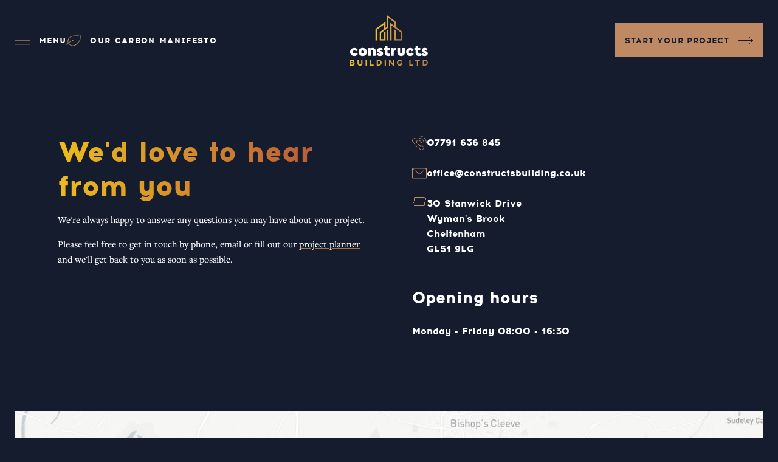

--- FILE ---
content_type: text/html; charset=UTF-8
request_url: https://constructsbuilding.co.uk/contact
body_size: 14064
content:
<!DOCTYPE html><html lang="en"><head><meta charSet="utf-8"/><meta http-equiv="x-ua-compatible" content="ie=edge"/><meta name="viewport" content="width=device-width, initial-scale=1, shrink-to-fit=no"/><meta name="generator" content="Gatsby 4.25.9"/><meta data-react-helmet="true" name="description" content="Get in touch with Constructs Building Ltd, a Cheltenham-based building company. Call 07791 636 845 or email office@constructsbuilding.co.uk&lt;. We&#x27;re here to discuss your project needs Monday-Friday, 08:00-16:30."/><meta data-react-helmet="true" name="thumbnail" content="/images/meta-image.jpg"/><meta data-react-helmet="true" name="image" content="/images/meta-image.jpg"/><meta data-react-helmet="true" name="viewport" content="width=device-width, initial-scale=1"/><meta data-react-helmet="true" property="og:url" content="https://constructsbuilding.co.uk"/><meta data-react-helmet="true" property="og:title" content="Contact Us | Constructs Building Ltd - Building Experts in Cheltenham, Gloucestershire"/><meta data-react-helmet="true" property="og:description" content="Get in touch with Constructs Building Ltd, a Cheltenham-based building company. Call 07791 636 845 or email office@constructsbuilding.co.uk&lt;. We&#x27;re here to discuss your project needs Monday-Friday, 08:00-16:30."/><meta data-react-helmet="true" property="og:image" content="/images/meta-image.jpg"/><meta data-react-helmet="true" name="twitter:card" content="summary_large_image"/><meta data-react-helmet="true" name="twitter:title" content="Contact Us | Constructs Building Ltd - Building Experts in Cheltenham, Gloucestershire"/><meta data-react-helmet="true" name="twitter:description" content="Get in touch with Constructs Building Ltd, a Cheltenham-based building company. Call 07791 636 845 or email office@constructsbuilding.co.uk&lt;. We&#x27;re here to discuss your project needs Monday-Friday, 08:00-16:30."/><meta data-react-helmet="true" name="twitter:image" content="/images/meta-image.jpg"/><style data-href="/styles.225e8562951f6879bc02.css" data-identity="gatsby-global-css">:root{--font-size-080:clamp(11.06px,0vw + 11.05px,11.11px);--font-size-090:clamp(12.44px,0.09vw + 12.16px,13.33px);--font-size-100:clamp(14px,0.2vw + 13.36px,16px);--font-size-200:clamp(15.75px,0.34vw + 14.65px,19.2px);--font-size-300:clamp(17.72px,0.53vw + 16.02px,23.04px);--font-size-400:clamp(19.93px,0.77vw + 17.46px,27.65px);--font-size-500:clamp(22.43px,1.08vw + 18.98px,33.18px);--font-size-600:clamp(25.23px,1.46vw + 20.56px,39.81px);--font-size-700:clamp(28.38px,1.94vw + 22.18px,47.78px)}.relative{position:relative}.m-auto{margin:auto}.-mt-32{margin-top:-8rem}.mb-8{margin-bottom:150px}.block{display:block}.inline-block{display:inline-block}.flex{display:flex}.grid{display:grid}.hidden{display:none}.h-full{height:100%}.w-full{width:100%}.min-w-\[32px\]{min-width:32px}.max-w-0\.5{max-width:820px}.max-w-0{max-width:0}.max-w-prose{max-width:65ch}.max-w-0\.25{max-width:540px}.max-w-md{max-width:28rem}.max-w-0\.2{max-width:420px}.shrink{flex-shrink:1}.grow{flex-grow:1}.basis-auto{flex-basis:auto}.transform{-webkit-transform:translate(var(--tw-translate-x),var(--tw-translate-y)) rotate(var(--tw-rotate)) skewX(var(--tw-skew-x)) skewY(var(--tw-skew-y)) scaleX(var(--tw-scale-x)) scaleY(var(--tw-scale-y));transform:translate(var(--tw-translate-x),var(--tw-translate-y)) rotate(var(--tw-rotate)) skewX(var(--tw-skew-x)) skewY(var(--tw-skew-y)) scaleX(var(--tw-scale-x)) scaleY(var(--tw-scale-y))}.resize{resize:both}.flex-row-reverse{flex-direction:row-reverse}.flex-col{flex-direction:column}.flex-wrap{flex-wrap:wrap}.items-start{align-items:flex-start}.items-end{align-items:flex-end}.items-center{align-items:center}.justify-start{justify-content:flex-start}.justify-end{justify-content:flex-end}.justify-center{justify-content:center}.justify-between{justify-content:space-between}.gap-4{gap:30px}.gap-2{gap:20px}.gap-1{gap:15px}.gap-3{gap:25px}.gap-5{gap:50px}.gap-6{gap:75px}.gap-y-1{row-gap:15px}.gap-y-2{row-gap:20px}.gap-y-3{row-gap:25px}.gap-y-4{row-gap:30px}.gap-y-5{row-gap:50px}.gap-y-6{row-gap:75px}.gap-y-7{row-gap:100px}.space-y-2>:not([hidden])~:not([hidden]){--tw-space-y-reverse:0;margin-bottom:calc(20px*var(--tw-space-y-reverse));margin-top:calc(20px*(1 - var(--tw-space-y-reverse)))}.space-y-7>:not([hidden])~:not([hidden]){--tw-space-y-reverse:0;margin-bottom:calc(100px*var(--tw-space-y-reverse));margin-top:calc(100px*(1 - var(--tw-space-y-reverse)))}.space-y-1>:not([hidden])~:not([hidden]){--tw-space-y-reverse:0;margin-bottom:calc(15px*var(--tw-space-y-reverse));margin-top:calc(15px*(1 - var(--tw-space-y-reverse)))}.space-y-5>:not([hidden])~:not([hidden]){--tw-space-y-reverse:0;margin-bottom:calc(50px*var(--tw-space-y-reverse));margin-top:calc(50px*(1 - var(--tw-space-y-reverse)))}.space-y-4>:not([hidden])~:not([hidden]){--tw-space-y-reverse:0;margin-bottom:calc(30px*var(--tw-space-y-reverse));margin-top:calc(30px*(1 - var(--tw-space-y-reverse)))}.space-y-3>:not([hidden])~:not([hidden]){--tw-space-y-reverse:0;margin-bottom:calc(25px*var(--tw-space-y-reverse));margin-top:calc(25px*(1 - var(--tw-space-y-reverse)))}.space-y-6>:not([hidden])~:not([hidden]){--tw-space-y-reverse:0;margin-bottom:calc(75px*var(--tw-space-y-reverse));margin-top:calc(75px*(1 - var(--tw-space-y-reverse)))}.space-x-1>:not([hidden])~:not([hidden]){--tw-space-x-reverse:0;margin-left:calc(15px*(1 - var(--tw-space-x-reverse)));margin-right:calc(15px*var(--tw-space-x-reverse))}.space-x-2>:not([hidden])~:not([hidden]){--tw-space-x-reverse:0;margin-left:calc(20px*(1 - var(--tw-space-x-reverse)));margin-right:calc(20px*var(--tw-space-x-reverse))}.space-y-0\.5>:not([hidden])~:not([hidden]){--tw-space-y-reverse:0;margin-bottom:calc(5px*var(--tw-space-y-reverse));margin-top:calc(5px*(1 - var(--tw-space-y-reverse)))}.space-y-0>:not([hidden])~:not([hidden]){--tw-space-y-reverse:0;margin-bottom:calc(0px*var(--tw-space-y-reverse));margin-top:calc(0px*(1 - var(--tw-space-y-reverse)))}.rounded{border-radius:.25rem}.border-0{border-width:0}.border-l-4{border-left-width:4px}.border-solid{border-style:solid}.border-l-slate-700{border-left-color:#2d3d5f}.bg-bronze-400{background-color:#be8963}.bg-bronze-700{background-color:#824215}.fill-slate-900{fill:#141c2e}.fill-bronze-400{fill:#be8963}.fill-white{fill:#fff}.fill-transparent{fill:transparent}.stroke-slate-400{stroke:#6e80a6}.stroke-slate-900{stroke:#141c2e}.stroke-bronze-400{stroke:#be8963}.stroke-plum{stroke:#ba5567}.stroke-white{stroke:#fff}.py-5{padding-bottom:50px;padding-top:50px}.pb-1{padding-bottom:15px}.pb-32{padding-bottom:8rem}.pb-5{padding-bottom:50px}.pl-3{padding-left:25px}.text-left{text-align:left}.text-center{text-align:center}.text-right{text-align:right}.leading-tight{line-height:1.25}.text-bronze-400{color:#be8963}.text-plum{color:#ba5567}.underline{-webkit-text-decoration-line:underline;text-decoration-line:underline}.decoration-bronze-500{-webkit-text-decoration-color:#b47040;text-decoration-color:#b47040}*{-webkit-text-size-adjust:none;-moz-text-size-adjust:none;text-size-adjust:none;box-sizing:border-box}body,html{min-height:100vh;scroll-behavior:smooth}body{-webkit-font-smoothing:antialiased;background-color:#141c2e;color:#fff;font-family:freight-text-pro,Georgia,serif;font-size:var(--font-size--100);line-height:1.6;padding:0}a,blockquote,body,cite,h1,h2,h3,h4,h5,h6,p,span{margin:0}a{color:#fff;text-decoration:none}blockquote,figure{margin:0}cite{font-style:normal}img{max-width:100%}address{font-style:normal;white-space:pre}li,ul{line-height:normal}@font-face{font-family:AcromBold;src:url(/fonts/5207961/bfcbdd61-94ec-4903-8b84-aa974bf51bfe.woff2) format("woff2"),url(/fonts/5207961/a4d426e9-f364-4245-bb5e-cfa5ce1b44a8.woff) format("woff")}@font-face{font-family:AcromExtraBold;src:url(/fonts/5348850/71fd4655-4d28-4f2e-bcbb-4d9bfac5399b.woff2) format("woff2"),url(/fonts/5348850/86bc3189-22fe-4e05-9400-c1fa3825d392.woff) format("woff")}.contain{max-width:1000px;padding-left:15px;padding-right:15px}@media (min-width:960px){.contain{padding-left:25px;padding-right:25px}}.contain{margin:0 auto;width:100%}.containSmall{max-width:820px}.containMedium{max-width:1140px}.containLarge{max-width:1320px}.containXLarge{max-width:1680px}.fullFeatureGrid{display:grid;gap:50px;grid-template-columns:repeat(auto-fit,minmax(22rem,1fr))}.custom-field{height:1px;left:-9999px;opacity:0;position:absolute;top:0;width:1px}.offset-bg{position:relative}.offset-bg:before{content:"";position:absolute}.offset-bg>*{position:relative}.offset-bg--bottom:before{bottom:0;height:50%;left:0;width:100%}.offset-bg--slate-900:before{background-color:#141c2e}.ecologi-images{align-items:flex-end;display:flex;flex-grow:1;justify-content:flex-end;max-width:36rem;padding-top:8rem;position:relative}.ecologi-images>:first-child{max-width:85%;width:20rem}.ecologi-images>:nth-child(2){left:0;max-width:85%;position:absolute;top:0;width:20rem}@media screen and (min-width:500px){.title-break{display:none}}.project-start-grid,.project-type-grid{display:grid;gap:25px;grid-template-columns:repeat(auto-fit,minmax(10rem,1fr))}.selected-project-hero{padding-top:7rem}@media screen and (min-width:1020px){.selected-project-hero{padding-top:12rem}}.text-title{font-family:AcromExtraBold,Helvetica,Arial,sans-serif;font-size:var(--font-size-700);font-weight:400;line-height:1.2}.text-title>:not([hidden])~:not([hidden]){--tw-space-x-reverse:0;margin-left:calc(15px*(1 - var(--tw-space-x-reverse)));margin-right:calc(15px*var(--tw-space-x-reverse))}.text-subtitle{font-size:var(--font-size-600)}.text-heading,.text-subtitle{font-family:AcromExtraBold,Helvetica,Arial,sans-serif;font-weight:400;line-height:1.3}.text-heading{font-size:var(--font-size-400)}.text-subheading{font-family:AcromExtraBold,Helvetica,Arial,sans-serif}.text-paragraph,.text-subheading{font-size:var(--font-size-100);font-weight:400}.text-paragraph{line-height:1.6}.text-metadata{font-family:freight-text-pro,Georgia,serif;line-height:1.6}.text-metadata,.text-smallcaps{font-size:var(--font-size-090);font-weight:400}.text-smallcaps{font-family:AcromExtraBold,Helvetica,Arial,sans-serif;letter-spacing:.1em;line-height:1.3;text-transform:uppercase}.text-label{font-family:AcromBold,Helvetica Neue,Helvetica,Arial,sans-serif;font-size:var(--font-size-090);font-weight:400}.text-figure{font-family:AcromExtraBold,Helvetica,Arial,sans-serif;font-size:var(--font-size-400);font-weight:400;line-height:1.3}.text-quote{font-size:var(--font-size-300);font-style:italic;font-weight:600}.text-underline{-webkit-text-decoration-line:underline;text-decoration-line:underline;text-decoration-thickness:2px;text-underline-offset:8px}.gold{background-image:linear-gradient(90deg,#edbc1d,#b04940);color:transparent;display:inline-block}a.gold,h1.gold,h2.gold,h3.gold,h4.gold,h5.gold,h6.gold,p.gold,span.gold{-webkit-background-clip:text;background-clip:text}.img-bg-gradient{background-image:linear-gradient(0deg,rgba(27,34,50,.85),rgba(27,34,50,.85))}.img-bg-gradient--to-top{background-image:linear-gradient(0deg,rgba(27,34,50,.75),rgba(27,34,50,0))}.blank-list{list-style:none;margin:0;padding:0}.pseudo-link:before{content:"";height:100%;left:0;position:absolute;top:0;width:100%}.valign--center>*{vertical-align:middle}.before\:bg-slate-900:before{background-color:#141c2e;content:var(--tw-content)}@media (min-width:820px){.sm\:text-center{text-align:center}}@media (min-width:960px){.md\:ml-0\.75{margin-left:10px}.md\:ml-0{margin-left:0}.md\:ml-3{margin-left:25px}.md\:ml-0\.5{margin-left:5px}.md\:hidden{display:none}.md\:w-2\/3{width:66.666667%}.md\:w-1\/3{width:33.333333%}.md\:w-\[45\%\]{width:45%}.md\:grid-cols-2{grid-template-columns:repeat(2,minmax(0,1fr))}.md\:flex-row{flex-direction:row}.md\:items-end{align-items:flex-end}.md\:justify-start{justify-content:flex-start}.md\:justify-end{justify-content:flex-end}.md\:space-y-5>:not([hidden])~:not([hidden]){--tw-space-y-reverse:0;margin-bottom:calc(50px*var(--tw-space-y-reverse));margin-top:calc(50px*(1 - var(--tw-space-y-reverse)))}.md\:space-y-0>:not([hidden])~:not([hidden]){--tw-space-y-reverse:0;margin-bottom:calc(0px*var(--tw-space-y-reverse));margin-top:calc(0px*(1 - var(--tw-space-y-reverse)))}.md\:space-y-7>:not([hidden])~:not([hidden]){--tw-space-y-reverse:0;margin-bottom:calc(100px*var(--tw-space-y-reverse));margin-top:calc(100px*(1 - var(--tw-space-y-reverse)))}.md\:space-y-4>:not([hidden])~:not([hidden]){--tw-space-y-reverse:0;margin-bottom:calc(30px*var(--tw-space-y-reverse));margin-top:calc(30px*(1 - var(--tw-space-y-reverse)))}.md\:pr-6{padding-right:75px}}@media (min-width:1020px){.lg\:w-\[50\%\]{width:50%}}.CalloutBlock-module--CalloutBlock--8c0c5{align-items:center;background-color:#1f283d;border-left:4px solid #824215;display:flex;flex-wrap:wrap;gap:2.5rem;justify-content:space-between;padding:25px}@media (min-width:960px){.CalloutBlock-module--CalloutBlock--8c0c5{padding:50px}}.Footer-module--Footer--f9978{background-color:#091225;border-top:4px solid #824215}.Footer-module--FooterContact--63a20{align-items:flex-start;display:flex;flex-wrap:wrap;gap:25px;justify-content:space-between}.Footer-module--FooterLink--b5d97{-webkit-text-decoration-color:transparent;text-decoration-color:transparent;text-underline-offset:0;transition:all .3s cubic-bezier(.23,1,.32,1)}.Footer-module--FooterLink--b5d97:hover{-webkit-text-decoration-color:inherit;text-decoration-color:inherit;-webkit-text-decoration-line:underline;text-decoration-line:underline;text-decoration-thickness:2px;text-underline-offset:4px}.HorizontalRule-module--HorizontalRule--75368{border:none;height:2px;margin:0;width:100%}.TopNavigation-module--TopNav--0672c{left:0;position:absolute;top:0;width:100%;z-index:900}.TopNavigation-module--TopNavInner--3bdc1{align-items:center;display:flex;flex-direction:row-reverse;gap:15px;justify-content:space-between;padding:25px}@media screen and (min-width:1020px){.TopNavigation-module--TopNavInner--3bdc1{flex-direction:row;justify-content:flex-start}}.TopNavigation-module--TopNavSmallLogo--adccc{display:inline-block}.TopNavigation-module--TopNavSmallLogo--adccc>img{display:block}@media screen and (min-width:1020px){.TopNavigation-module--TopNavSmallLogo--adccc{display:none}}.TopNavigation-module--TopNavLargeLogo--1a433{display:none}.TopNavigation-module--TopNavLargeLogo--1a433>img{display:block}@media screen and (min-width:1020px){.TopNavigation-module--TopNavLargeLogo--1a433{display:inline-block}}.TopNavigation-module--TopNavLinks--679ef{align-items:center;display:flex;flex-direction:row-reverse;gap:20px}@media screen and (min-width:1020px){.TopNavigation-module--TopNavLinks--679ef{flex-basis:50%;flex-direction:row;flex-grow:1}}.TopNavigation-module--TopNavLink--6aeb5{align-items:center;display:flex;line-height:1}.TopNavigation-module--TopNavLink--6aeb5>:not([hidden])~:not([hidden]){--tw-space-x-reverse:0;margin-left:calc(15px*(1 - var(--tw-space-x-reverse)));margin-right:calc(15px*var(--tw-space-x-reverse))}.TopNavigation-module--TopNavCarbonLink--20255{display:none}@media screen and (min-width:820px){.TopNavigation-module--TopNavCarbonLink--20255{display:flex}}.TopNavigation-module--TopNavButton--863c4{display:none;flex-basis:50%;flex-grow:1;text-align:right}@media screen and (min-width:1020px){.TopNavigation-module--TopNavButton--863c4{display:inline-block}}.BlankButton-module--BlankButton--0c30b{background-color:transparent;border:none;color:#fff;cursor:pointer;padding:0}.SideNavigation-module--SideNav--ec48c{-ms-scroll-chaining:none;background-color:#1f283d;height:100%;left:0;max-width:30rem;overscroll-behavior:contain;position:fixed;top:0;-webkit-transform:translateX(-100%);transform:translateX(-100%);width:100%;z-index:1000}@media screen and (min-width:960px){.SideNavigation-module--SideNav--ec48c{max-width:24rem}}.SideNavigation-module--SideNavOverlay--57b8c{background-color:#2d3d5f;border:none;height:100%;left:0;opacity:.9;position:fixed;top:0;width:100%;z-index:1000}.SideNavigation-module--SideNavHeader--4819b{align-items:center;display:flex;justify-content:space-between;padding:30px}.SideNavigation-module--SideNavList--020d5{list-style:none;margin:0;padding:0;text-align:center}.SideNavigation-module--SideNavList--020d5>:not([hidden])~:not([hidden]){--tw-space-y-reverse:0;margin-bottom:calc(25px*var(--tw-space-y-reverse));margin-top:calc(25px*(1 - var(--tw-space-y-reverse)))}.SideNavigation-module--SideNavLink--a49b7{color:#d7dde9;position:relative}.SideNavigation-module--SideNavLink--a49b7:before{background-image:linear-gradient(90deg,#edbc1d,#b04940);bottom:-6px;content:"";height:3px;left:50%;position:absolute;transition:left .66s cubic-bezier(.23,1,.32,1),width .66s cubic-bezier(.23,1,.32,1);width:0}.SideNavigation-module--SideNavLink--a49b7:after{background-image:linear-gradient(45deg,#edbc1d,#b04940);bottom:-12px;content:"";height:0;left:50%;position:absolute;-webkit-transform:rotate(45deg) translateX(-6px);transform:rotate(45deg) translateX(-6px);transition:left .66s cubic-bezier(.23,1,.32,1),width .66s cubic-bezier(.23,1,.32,1),height .66s cubic-bezier(.23,1,.32,1);width:0}.SideNavigation-module--SideNavLink--a49b7:hover:before{left:0;width:100%}.SideNavigation-module--SideNavLinkActive--f3eb2{color:#fff}.SideNavigation-module--SideNavLinkActive--f3eb2:after{height:6px;width:6px}.SideNavigation-module--SideNavLinkActive--f3eb2:hover:before{left:50%;width:0}.SideNavigation-module--SidebarNavTransitionEnter--f0024 .SideNavigation-module--SideNavOverlay--57b8c{height:0;opacity:0;width:0}.SideNavigation-module--SidebarNavTransitionEnter--f0024 .SideNavigation-module--SideNav--ec48c{-webkit-transform:translateX(-100%);transform:translateX(-100%)}.SideNavigation-module--SidebarNavTransitionEnterActive--84251 .SideNavigation-module--SideNavOverlay--57b8c,.SideNavigation-module--SidebarNavTransitionEnterDone--8cb09 .SideNavigation-module--SideNavOverlay--57b8c{height:100%;opacity:.9;width:100%}.SideNavigation-module--SidebarNavTransitionEnterActive--84251 .SideNavigation-module--SideNav--ec48c,.SideNavigation-module--SidebarNavTransitionEnterDone--8cb09 .SideNavigation-module--SideNav--ec48c{-webkit-transform:translateX(0);transform:translateX(0)}.SideNavigation-module--SidebarNavTransitionEnterActive--84251 .SideNavigation-module--SideNavOverlay--57b8c{transition:opacity .6s cubic-bezier(.23,1,.32,1)}.SideNavigation-module--SidebarNavTransitionEnterActive--84251 .SideNavigation-module--SideNav--ec48c{transition:-webkit-transform .6s cubic-bezier(.23,1,.32,1);transition:transform .6s cubic-bezier(.23,1,.32,1);transition:transform .6s cubic-bezier(.23,1,.32,1),-webkit-transform .6s cubic-bezier(.23,1,.32,1)}.SideNavigation-module--SidebarNavTransitionExit--5a423 .SideNavigation-module--SideNavOverlay--57b8c{height:100%;opacity:.9;width:100%}.SideNavigation-module--SidebarNavTransitionExit--5a423 .SideNavigation-module--SideNav--ec48c{-webkit-transform:translateX(0);transform:translateX(0)}.SideNavigation-module--SidebarNavTransitionExitActive--09252 .SideNavigation-module--SideNavOverlay--57b8c{height:0;opacity:0;transition:opacity .3s linear;width:0}.SideNavigation-module--SidebarNavTransitionExitActive--09252 .SideNavigation-module--SideNav--ec48c{-webkit-transform:translateX(-100%);transform:translateX(-100%);transition:-webkit-transform .3s cubic-bezier(.23,1,.32,1);transition:transform .3s cubic-bezier(.23,1,.32,1);transition:transform .3s cubic-bezier(.23,1,.32,1),-webkit-transform .3s cubic-bezier(.23,1,.32,1)}.Button-module--Button--78544{stroke:#141c2e;background-color:#be8963;border:1px solid #be8963;box-shadow:0 0 0 0 #be8963;color:#141c2e;cursor:pointer;display:inline-block;font-family:AcromBold,Helvetica Neue,Helvetica,Arial,sans-serif;font-size:var(--font-size-090);font-weight:400;letter-spacing:1px;line-height:1;padding:15px;text-transform:uppercase;transition:background-color .75s linear,border-color .75s linear,color .75s linear,box-shadow 1s cubic-bezier(.23,1,.32,1)}.Button-module--Button--78544>:not([hidden])~:not([hidden]){--tw-space-x-reverse:0;margin-left:calc(15px*(1 - var(--tw-space-x-reverse)));margin-right:calc(15px*var(--tw-space-x-reverse))}.Button-module--Button--78544>svg{transition:stroke .5s linear,-webkit-transform 1s cubic-bezier(.23,1,.32,1);transition:transform 1s cubic-bezier(.23,1,.32,1),stroke .5s linear;transition:transform 1s cubic-bezier(.23,1,.32,1),stroke .5s linear,-webkit-transform 1s cubic-bezier(.23,1,.32,1)}.Button-module--Button--78544:hover{background-color:#b47040;border-color:#b47040;box-shadow:0 0 0 1px #b47040}.Button-module--Button--78544:hover>svg{-webkit-transform:translateX(5px);transform:translateX(5px)}@media screen and (min-width:1020px){.Button-module--ButtonSmall--523f2{padding:15px}.Button-module--ButtonMedium--1da22{padding:20px}}.Button-module--BorderButton--e4e6a{stroke:#be8963;background-color:transparent;color:#be8963}.Button-module--BorderButton--e4e6a:hover{stroke:#b47040;background-color:transparent;color:#b47040}.FloatingNavigation-module--FloatingNav--1e32a{background-color:#141c2e;box-shadow:0 15px 25px 0 rgba(0,0,0,.25),0 1px 2px 0 rgba(0,0,0,.25);margin:15px;position:fixed;right:0;top:0;z-index:1000}@media screen and (min-width:1020px){.FloatingNavigation-module--FloatingNav--1e32a{left:0;margin:25px;right:auto}}@media screen and (min-width:1680px){.FloatingNavigation-module--FloatingNav--1e32a{left:calc(50% - 855px)}}.FloatingNavigation-module--FloatingNavButton--7c5c9{padding:15px}.FloatingNavigation-module--FloatingNavTransitionEnter--be69d{opacity:0;-webkit-transform:translateX(200%);transform:translateX(200%)}@media screen and (min-width:1020px){.FloatingNavigation-module--FloatingNavTransitionEnter--be69d{-webkit-transform:translateX(-200%);transform:translateX(-200%)}}.FloatingNavigation-module--FloatingNavTransitionEnterActive--c5088{opacity:1;-webkit-transform:translateX(0);transform:translateX(0);transition:opacity .6s linear,-webkit-transform .6s cubic-bezier(.23,1,.32,1);transition:transform .6s cubic-bezier(.23,1,.32,1),opacity .6s linear;transition:transform .6s cubic-bezier(.23,1,.32,1),opacity .6s linear,-webkit-transform .6s cubic-bezier(.23,1,.32,1)}.FloatingNavigation-module--FloatingNavTransitionExit--e6c75{opacity:1;-webkit-transform:translateX(0);transform:translateX(0)}.FloatingNavigation-module--FloatingNavTransitionExitActive--e9106{opacity:0;-webkit-transform:translateX(200%);transform:translateX(200%);transition:opacity .3s linear,-webkit-transform .3s cubic-bezier(.23,1,.32,1);transition:transform .3s cubic-bezier(.23,1,.32,1),opacity .3s linear;transition:transform .3s cubic-bezier(.23,1,.32,1),opacity .3s linear,-webkit-transform .3s cubic-bezier(.23,1,.32,1)}@media screen and (min-width:1020px){.FloatingNavigation-module--FloatingNavTransitionExitActive--e9106{-webkit-transform:translateX(-200%);transform:translateX(-200%)}}.DesignProcess-module--DesignProcess--1e8e0{list-style:none;margin:0;padding:0}.DesignProcess-module--DesignProcess--1e8e0>*+*{padding-top:75px}.DesignProcess-module--DesignProcessStep--0f2d8{display:flex;flex-wrap:wrap;overflow:hidden;position:relative}.DesignProcess-module--DesignProcessStep--0f2d8>:not([hidden])~:not([hidden]){--tw-space-y-reverse:0;margin-bottom:calc(15px*var(--tw-space-y-reverse));margin-top:calc(15px*(1 - var(--tw-space-y-reverse)))}.DesignProcess-module--DesignProcessStep--0f2d8:first-child .DesignProcess-module--DesignProcessStepCounter--1313c{margin-top:0;top:0}.DesignProcess-module--DesignProcessStep--0f2d8:first-child .DesignProcess-module--DesignProcessStepCounter--1313c:before,.DesignProcess-module--DesignProcessStep--0f2d8:last-child .DesignProcess-module--DesignProcessStepCounter--1313c:after{content:none}.DesignProcess-module--DesignProcessStepCounter--1313c{left:0;position:absolute;top:75px}.DesignProcess-module--DesignProcessStepCounter--1313c:after,.DesignProcess-module--DesignProcessStepCounter--1313c:before{background-color:#2d3d5f;content:"";height:200vh;left:calc(50% - 2px);position:absolute;width:4px;z-index:-1}.DesignProcess-module--DesignProcessStepCounter--1313c:before{bottom:0}.DesignProcess-module--DesignProcessStepCounter--1313c:after{top:0}.DesignProcess-module--DesignProcessStepPadded--ae511{padding-left:65px}@media (min-width:960px){.DesignProcess-module--DesignProcessStepPadded--ae511{padding-left:75px}}.DesignProcess-module--DesignProcessStepHeader--86d7e{width:100%}.DesignProcess-module--DesignProcessStepContent--c1ee7{display:flex;flex-wrap:wrap;width:100%}.DesignProcess-module--DesignProcessStepContent--c1ee7>:not([hidden])~:not([hidden]){--tw-space-y-reverse:0;margin-bottom:calc(25px*var(--tw-space-y-reverse));margin-top:calc(25px*(1 - var(--tw-space-y-reverse)))}@media (min-width:960px){.DesignProcess-module--DesignProcessStepContent--c1ee7>:not([hidden])~:not([hidden]){--tw-space-y-reverse:0;margin-bottom:calc(0px*var(--tw-space-y-reverse));margin-top:calc(0px*(1 - var(--tw-space-y-reverse)))}}.DesignProcess-module--DesignProcessStepBody--06669{padding-right:75px;width:100%}@media (min-width:820px){.DesignProcess-module--DesignProcessStepBody--06669{padding-right:0}}@media (min-width:960px){.DesignProcess-module--DesignProcessStepBody--06669{width:66.666667%}}.DesignProcess-module--DesignProcessStepBody--06669>*{max-width:400px}.DesignProcess-module--DesignProcessStepFeatures--b68d0{width:100%}.DesignProcess-module--DesignProcessStepFeatures--b68d0>:not([hidden])~:not([hidden]){--tw-space-y-reverse:0;margin-bottom:calc(20px*var(--tw-space-y-reverse));margin-top:calc(20px*(1 - var(--tw-space-y-reverse)))}@media (min-width:960px){.DesignProcess-module--DesignProcessStepFeatures--b68d0{width:33.333333%}}.Counter-module--Counter--eb315{align-items:center;background-color:#2d3d5f;border-radius:50%;display:flex;flex-shrink:0;font-size:var(--font-size-200);height:2.5em;justify-content:center;width:2.5em}@media screen and (min-width:960px){.Counter-module--Counter--eb315{height:3em;width:3em}}.Counter-module--CounterSmall--1578c{height:2.5em;width:2.5em}.Hero-module--Hero--407e1{align-items:center;background-position:50% 50%;background-size:cover;display:flex;flex-direction:column;gap:30px;justify-content:center;overflow:hidden;padding-top:4.25rem;position:relative;width:100%}@media screen and (min-width:1020px){.Hero-module--Hero--407e1{padding-top:6.5rem}}.Hero-module--HeroSmall--c86ce{min-height:24rem}.Hero-module--HeroMedium--ae640{min-height:48rem}.Hero-module--HeroLarge--3858b{min-height:75vh}@media screen and (min-width:1020px){.Hero-module--HeroLarge--3858b{min-height:80vh}}.Hero-module--HeroXLarge--9190e{min-height:80vh}@media screen and (min-width:1020px){.Hero-module--HeroXLarge--9190e{min-height:95vh}}.Hero-module--HeroAsset--801f7{z-index:-2}.Hero-module--HeroAsset--801f7:after{background-color:#091225;content:"";height:100dvh;left:0;opacity:.7;position:fixed;top:0;width:100vw;z-index:-1}.Hero-module--HeroAssetVideo--bb153{height:100%;left:0;position:absolute;top:0;width:100%;z-index:-2}.Hero-module--HeroBody--d2d58{display:flex;flex-direction:column;flex-grow:1;position:relative;text-align:center}@media (min-width:960px){.Hero-module--HeroBody--d2d58{flex-direction:row;text-align:left}}.Hero-module--HeroBodySmall--f982c{padding-bottom:4rem;padding-top:4rem}.Hero-module--HeroBodyMedium--625f4{padding-bottom:clamp(4rem,6.01vw + 2.59rem,8rem);padding-top:clamp(4rem,6.01vw + 2.59rem,8rem)}.Hero-module--HeroBodyLarge--897cf{padding-bottom:clamp(6rem,6.01vw + 2.59rem,12rem);padding-top:clamp(6rem,6.01vw + 2.59rem,12rem)}.Hero-module--HeroFooter--c3b47{display:flex;padding-left:0;padding-right:0;padding-top:20px;position:relative;width:100%}@media (min-width:960px){.Hero-module--HeroFooter--c3b47{padding-top:0}}.VideoBackground-module--VideoBackground--e597a{height:99.9%;left:0;overflow:hidden;position:absolute;top:0;width:100%}.VideoBackground-module--VideoBackgroundAsset--1b787{left:50%;pointer-events:none;position:absolute;top:50%;-webkit-transform:translate(-50%,-50%);transform:translate(-50%,-50%)}.VideoBackground-module--VideoBackgroundAsset--1b787 embed,.VideoBackground-module--VideoBackgroundAsset--1b787 iframe,.VideoBackground-module--VideoBackgroundAsset--1b787 object,.VideoBackground-module--VideoBackgroundAsset--1b787 video{height:100%;left:0;position:absolute;top:0;width:100%}.VideoBackground-module--VideoBackgroundAssetFH--2eca7{height:100%}.VideoBackground-module--VideoBackgroundAssetFW--a54a3{width:100%}.VideoBackground-module--VideoBackgroundThumbnail--72578{left:50%;position:absolute;top:50%;-webkit-transform:translate(-50%,-50%);transform:translate(-50%,-50%)}.VideoBackground-module--VideoBackgroundThumbnailBlur--bf64e{-webkit-filter:blur(.125rem);filter:blur(.125rem)}.DonutGraph-module--DonutGraphLabels--4e0e1{list-style:none;margin:0;padding:0}.DonutGraph-module--DonutGraphLabels--4e0e1>:not([hidden])~:not([hidden]){--tw-space-y-reverse:0;margin-bottom:calc(25px*var(--tw-space-y-reverse));margin-top:calc(25px*(1 - var(--tw-space-y-reverse)))}.DonutGraph-module--DonutGraphLabels--4e0e1>li{position:relative}.DonutGraph-module--DonutGraphLabels--4e0e1>li:first-child{left:-1rem;top:-1.25rem}.DonutGraph-module--DonutGraphLabels--4e0e1>li:nth-child(2){bottom:-1.25rem;left:-1rem}.ProjectStartInput-module--ProjectStartInput--08c63{align-items:center;border:1px solid #47587d;border-radius:10px;box-shadow:0 0 0 0 #47587d;cursor:pointer;display:flex;flex-direction:column;gap:15px;height:100%;justify-content:space-between;padding:25px;text-align:center;transition:border-color .25s linear,box-shadow .25s linear}.ProjectStartInput-module--ProjectStartInput--08c63 svg{transition:stroke .25s linear}.ProjectStartInput-module--ProjectStartInputField--2a551{height:1px;left:-9999px;opacity:0;overflow:hidden;position:absolute;width:1px}.ProjectStartInput-module--ProjectStartInputField--2a551:checked+label{border-color:#be8963;box-shadow:0 0 0 1px #be8963}.ProjectStartInput-module--ProjectStartInputField--2a551:checked+label svg{stroke:#be8963}.ProjectStartInput-module--ProjectStartInputLabel--f653f{display:block}.ProjectTypeInput-module--ProjectTypeInput--561a3{align-items:center;border:1px solid #47587d;border-radius:10px;box-shadow:0 0 0 0 #47587d;cursor:pointer;display:flex;flex-direction:column;gap:15px;height:100%;justify-content:space-between;padding:25px;text-align:center;transition:border-color .25s linear,box-shadow .25s linear}.ProjectTypeInput-module--ProjectTypeInput--561a3 svg{transition:stroke .25s linear}.ProjectTypeInput-module--ProjectTypeInputField--0289b{height:1px;left:-9999px;opacity:0;overflow:hidden;position:absolute;width:1px}.ProjectTypeInput-module--ProjectTypeInputField--0289b:checked+label{border-color:#be8963;box-shadow:0 0 0 1px #be8963}.ProjectTypeInput-module--ProjectTypeInputField--0289b:checked+label svg{stroke:#be8963}.ProjectTypeInput-module--ProjectTypeInputLabel--70df7{display:block}.RadioInput-module--RadioInputField--3685c{height:1px;left:-9999px;opacity:0;overflow:hidden;position:absolute;width:1px}.RadioInput-module--RadioInputField--3685c:checked+label:before{border-color:#995829;box-shadow:inset 0 0 0 .66rem #141c2e}.RadioInput-module--RadioInputLabel--b27e5{align-items:center;cursor:pointer;display:flex;gap:15px}.RadioInput-module--RadioInputLabel--b27e5:before{background-color:#be8963;border:2px solid #6e80a6;border-radius:50%;box-shadow:inset 0 0 0 1rem #141c2e;content:"";display:block;height:2rem;transition:box-shadow .25s ease-out,border-color .25s ease-out;width:2rem}.TextInput-module--TextInputField--fee74{background-color:#1f283d;border:1px solid #824215;color:inherit;display:block;font-family:inherit;font-size:1rem;padding:15px;width:100%}.TextInput-module--TextInputField--fee74:focus{border-color:#be8963;outline:none}.TextInput-module--TextInputField--fee74:invalid{border-color:#ba5567}.TextArea-module--TextAreaField--a858b{background-color:#1f283d;border:1px solid #824215;color:inherit;display:block;font-family:inherit;font-size:1rem;max-width:30rem;padding:15px;width:100%}.TextArea-module--TextAreaField--a858b:focus{border-color:#be8963;outline:none}.TextArea-module--TextAreaField--a858b:invalid{border-color:#ba5567}.Alert-module--Alert--9a369{align-items:center;border:1px solid #47587d;border-radius:5px;display:flex;gap:20px;padding:15px;width:100%}@media (min-width:960px){.Alert-module--Alert--9a369{padding:25px}}.Alert-module--Alert--9a369 svg{flex-shrink:0}.ProjectList-module--ProjectList--29e61{-webkit-column-gap:50px;column-gap:50px;display:flex;flex-direction:row;flex-wrap:wrap}.ProjectList-module--ProjectListGrid--330e5{display:grid;gap:50px;grid-template-columns:repeat(auto-fit,minmax(16rem,1fr))}.ProjectTileSmall-module--ProjectTileSmall--f8f4b{flex-basis:15rem;flex-grow:1;transition:-webkit-transform 1.2s cubic-bezier(.23,1,.32,1);transition:transform 1.2s cubic-bezier(.23,1,.32,1);transition:transform 1.2s cubic-bezier(.23,1,.32,1),-webkit-transform 1.2s cubic-bezier(.23,1,.32,1)}.ProjectTileSmall-module--ProjectTileSmall--f8f4b:hover{-webkit-transform:scale(1.01) translateY(-.25rem);transform:scale(1.01) translateY(-.25rem)}.ProjectTileSmall-module--ProjectTileSmallInner--46466{align-items:flex-start;display:flex;flex-direction:column;gap:15px;justify-content:flex-end;min-height:100%;width:100%}.ProjectTileSmall-module--ProjectTileSmallBody--6d205{flex-basis:20rem;flex-grow:1}.ProjectTileSmall-module--ProjectTileSmallBody--6d205>:not([hidden])~:not([hidden]){--tw-space-y-reverse:0;margin-bottom:calc(25px*var(--tw-space-y-reverse));margin-top:calc(25px*(1 - var(--tw-space-y-reverse)))}.TagCloud-module--TagCloud--1ed13{display:flex;flex-wrap:wrap;gap:15px}.TagCloud-module--TagCloud--1ed13>*{flex-basis:auto}.CarbonCallout-module--CarbonCallout--80c88{background-image:url(/images/optimized-carbon-hero.jpeg);background-position:50% 50%;background-size:cover;padding-bottom:100px;padding-top:100px;position:relative}.CarbonCallout-module--CarbonCallout--80c88:before{background-color:rgba(27,34,50,.85);content:"";height:100%;left:0;position:absolute;top:0;width:100%}.CarbonCallout-module--CarbonCalloutFrame--9060c{align-items:center;display:flex;flex-wrap:wrap;gap:50px;position:relative}.CarbonCallout-module--CarbonCalloutBody--572f2{align-items:center;display:flex;flex-basis:21rem;flex-grow:1}.CarbonCallout-module--CarbonCalloutStats--6344d{display:flex;flex-basis:20rem;flex-direction:column;flex-grow:1;gap:50px;justify-content:center}.Tag-module--Tag--1ba13{background-color:#5b6987;display:inline-block;padding:5px 15px}.StatBlock-module--StatBlock--c1a56{display:grid;gap:20px;grid-template-columns:repeat(auto-fit,minmax(20rem,1fr));width:100%}@media screen and (min-width:960px){.StatBlock-module--StatBlock--c1a56{grid-template-columns:repeat(auto-fit,minmax(9rem,1fr))}}.Offset-module--Offset--a9387{position:relative;width:100%}.Offset-module--Offset--a9387:before{content:"";position:absolute}.Offset-module--Offset--a9387>*{position:relative}.Offset-module--OffsetBottom--a35fd:before{bottom:0;height:50%;left:0;width:100%}.Frame-module--Frame--fa8bc{--breakpoint-width:20rem;width:100%}.Frame-module--FrameTwoToOne--4bb42{display:flex;flex-wrap:wrap}.Frame-module--FrameTwoToOne--4bb42>*{flex-basis:var(--breakpoint-width);flex-grow:1}.Frame-module--FrameTwoToOne--4bb42>:nth-child(odd){flex-grow:999}.Frame-module--FrameTwoToOne--4bb42>:nth-child(2n){flex-grow:1}.Frame-module--FrameThreeToTwo--ab24e{display:flex;flex-wrap:wrap}.Frame-module--FrameThreeToTwo--ab24e>*{flex-grow:1}.Frame-module--FrameThreeToTwo--ab24e>:nth-child(odd){flex-basis:60%}.Frame-module--FrameThreeToTwo--ab24e>:nth-child(2n){flex-basis:40%}.Frame-module--FrameTwoCol--a5357{display:grid;grid-template-columns:repeat(auto-fit,minmax(var(--breakpoint-width),1fr))}.Frame-module--FrameThreeCol--46e41{display:grid;grid-template-columns:repeat(auto-fit,minmax(15rem,1fr))}.FeatureBlock-module--FeatureBlock--653b9{display:flex;flex-direction:column;flex-grow:1;justify-content:space-between}.FeatureBlock-module--FeatureBlockReadMore--89368{align-items:flex-end;display:flex;flex-grow:999}.ProjectCallout-module--ProjectCallout--f7cb7{align-items:center;display:flex;flex-wrap:wrap;gap:50px;justify-content:space-between;padding-bottom:100px;padding-top:100px}.ProjectCallout-module--ProjectCalloutBody--2d503{flex-basis:24rem;flex-grow:1}.ProjectCallout-module--ProjectCalloutBody--2d503>:not([hidden])~:not([hidden]){--tw-space-y-reverse:0;margin-bottom:calc(20px*var(--tw-space-y-reverse));margin-top:calc(20px*(1 - var(--tw-space-y-reverse)))}.QuoteBlock-module--QuoteBlock--4c726{padding-left:30px;padding-right:30px;position:relative}.QuoteBlock-module--QuoteBlockLeft--f792a{padding-left:50px;padding-right:0}.QuoteBlock-module--QuoteBlockLeft--f792a+cite{padding-left:50px}.QuoteBlock-module--QuoteBlockIcon--a8b5a{left:0;position:absolute;top:0}.ImageTile-module--ImageTile--9275f{aspect-ratio:1.3/1;box-shadow:0 15px 25px 0 rgba(0,0,0,.25),0 1px 2px 0 rgba(0,0,0,.25);position:relative}.ImageTile-module--ImageTileAsset--50b37{height:100%;left:0;-o-object-fit:cover;object-fit:cover;position:absolute!important;top:0;width:100%}.ImageTile-module--ImageTileChildren--16606{display:flex;min-height:100%;padding:25px;position:relative;width:100%}.ImageTile-module--ImageTileWidescreen--9d5b9{aspect-ratio:auto 2/1}.ImageTile-module--ImageTilePortrait--72e87{aspect-ratio:auto 1.66/2}.ImageTile-module--ImageTileSquare--442a6{aspect-ratio:1/1}.ImageTile-module--ImageTileFluid--4eee4{aspect-ratio:auto}.ProjectTileMedium-module--ProjectTileMedium--f4d36{align-items:center;display:flex;flex-basis:100%;flex-grow:1;flex-wrap:wrap;gap:30px;justify-content:space-between;position:relative}.ProjectTileMedium-module--ProjectTileMedium--f4d36:nth-of-type(2n){flex-direction:row-reverse}.ProjectTileMedium-module--ProjectTileMediumBody--a45d4{flex-basis:16rem;flex-grow:1}.ProjectTileMedium-module--ProjectTileMediumBody--a45d4>:not([hidden])~:not([hidden]){--tw-space-y-reverse:0;margin-bottom:calc(25px*var(--tw-space-y-reverse));margin-top:calc(25px*(1 - var(--tw-space-y-reverse)))}.ProjectTileMedium-module--ProjectTileMediumAsset--f9609{flex-basis:24rem;flex-grow:2;transition:-webkit-transform 1.2s cubic-bezier(.23,1,.32,1);transition:transform 1.2s cubic-bezier(.23,1,.32,1);transition:transform 1.2s cubic-bezier(.23,1,.32,1),-webkit-transform 1.2s cubic-bezier(.23,1,.32,1)}.ProjectTileMedium-module--ProjectTileMediumAsset--f9609:hover{-webkit-transform:scale(1.01) translateY(-.25rem);transform:scale(1.01) translateY(-.25rem)}.ProjectTileLarge-module--ProjectTileLarge--11da4{flex-basis:100%;flex-grow:1;position:relative;transition:-webkit-transform 1.2s cubic-bezier(.23,1,.32,1);transition:transform 1.2s cubic-bezier(.23,1,.32,1);transition:transform 1.2s cubic-bezier(.23,1,.32,1),-webkit-transform 1.2s cubic-bezier(.23,1,.32,1)}.ProjectTileLarge-module--ProjectTileLarge--11da4:hover{-webkit-transform:scale(1.01) translateY(-.25rem);transform:scale(1.01) translateY(-.25rem)}.ProjectTileLarge-module--ProjectTileLargeInner--c4e3d{align-items:flex-end;display:flex;justify-content:space-between;min-height:100%;padding:150px 25px 25px;position:relative;width:100%}@media (min-width:960px){.ProjectTileLarge-module--ProjectTileLargeInner--c4e3d{padding:30px}}.ProjectTileLarge-module--ProjectTileLargeBody--de555{flex-basis:20rem;flex-grow:1}.ProjectTileLarge-module--ProjectTileLargeBody--de555>:not([hidden])~:not([hidden]){--tw-space-y-reverse:0;margin-bottom:calc(15px*var(--tw-space-y-reverse));margin-top:calc(15px*(1 - var(--tw-space-y-reverse)))}.SummaryBlock-module--SummaryBlock--4a607{align-items:center;background-color:#1f283d;border-top:4px solid #824215;display:flex;flex-wrap:wrap;gap:2.5rem;padding:25px}@media (min-width:960px){.SummaryBlock-module--SummaryBlock--4a607{padding:50px}}.SummaryBlock-module--SummaryBlockFeatures--bdeab>:not([hidden])~:not([hidden]){--tw-space-y-reverse:0;margin-bottom:calc(50px*var(--tw-space-y-reverse));margin-top:calc(50px*(1 - var(--tw-space-y-reverse)))}.TrustBlock-module--TrustBlock--e7679{background-color:#141c2e;border:1px solid #824215;box-shadow:0 0 0 3px #091225,0 0 0 5px #824215;display:grid;gap:25px;grid-template-columns:repeat(1,minmax(0,1fr));padding:25px;width:auto}@media (min-width:960px){.TrustBlock-module--TrustBlock--e7679{grid-template-columns:repeat(2,minmax(0,1fr));padding:50px}}.BuildCategories-module--BuildCategories--9fc7d{list-style:none;margin:0;padding:0}.BuildCategories-module--BuildCategories--9fc7d>:not([hidden])~:not([hidden]){--tw-space-y-reverse:0;margin-bottom:calc(100px*var(--tw-space-y-reverse));margin-top:calc(100px*(1 - var(--tw-space-y-reverse)))}.BuildCategories-module--BuildCategories--9fc7d{md:space-y-8}.BuildCategories-module--BuildCategoriesItem--f7bc5{align-items:center;display:flex;flex-wrap:wrap;gap:30px}.BuildCategories-module--BuildCategoriesItem--f7bc5:nth-of-type(2n){flex-direction:row-reverse}.BuildCategories-module--BuildCategoriesItemContent--0ec59{flex-basis:17rem;flex-grow:1;position:relative}.BuildCategories-module--BuildCategoriesItemAsset--e5ef6{flex-basis:22.5rem;flex-grow:2;flex-shrink:1}.ImageGrid-module--ImageGrid--472ac{display:grid;gap:20px;grid-template-columns:repeat(10,1fr)}@media (min-width:960px){.ImageGrid-module--ImageGrid--472ac{gap:25px}}.ImageGrid-module--ImageGrid--472ac img{height:100%;min-height:100%;-o-object-fit:cover;object-fit:cover}.ImageGrid-module--ImageGridMasonry--d455f>*{aspect-ratio:1.5/1;grid-column:span 6}.ImageGrid-module--ImageGridMasonry--d455f>:nth-child(4n+2),.ImageGrid-module--ImageGridMasonry--d455f>:nth-child(4n+3){aspect-ratio:auto;grid-column:span 4}.ImageGrid-module--ImageGridOneOverTwo--6eb58>*{aspect-ratio:1.6/1;grid-column:span 5}.ImageGrid-module--ImageGridOneOverTwo--6eb58>:nth-child(3n+1){aspect-ratio:2/1;grid-column:span 10}.VideoPlayer-module--VideoPlayer--2331c{box-shadow:0 15px 25px 0 rgba(0,0,0,.25),0 1px 2px 0 rgba(0,0,0,.25);overflow:hidden;position:relative}.VideoPlayer-module--VideoPlayerEmbed--3de30{height:100%;left:0;overflow:hidden;position:absolute;top:0;width:100%}.VideoPlayer-module--VideoPlayerEmbed--3de30 embed,.VideoPlayer-module--VideoPlayerEmbed--3de30 iframe,.VideoPlayer-module--VideoPlayerEmbed--3de30 object,.VideoPlayer-module--VideoPlayerEmbed--3de30 video{height:100%;left:0;position:relative;top:0;width:100%}.VideoPlayer-module--VideoPlayerThumbnail--6e039{height:100%;left:0;-o-object-fit:cover;object-fit:cover;position:absolute!important;top:0;width:100%}.VideoPlayer-module--VideoPlayerPlay--f608d{left:50%;position:absolute;top:50%;-webkit-transform:translate(-50%,-50%);transform:translate(-50%,-50%)}.IconButton-module--IconButton--e2ef6{background:transparent;border:none;cursor:pointer;padding:15px}.IconButton-module--IconButton--e2ef6>svg{display:block}.IconButton-module--IconButtonCircle--85797{background-color:#fff;border-radius:50%;box-shadow:0 15px 25px 0 rgba(0,0,0,.25),0 1px 2px 0 rgba(0,0,0,.25)}.IconButton-module--IconButtonCircle--85797>svg{stroke:#824215}</style><link rel="preconnect" href="https://www.googletagmanager.com"/><link rel="dns-prefetch" href="https://www.googletagmanager.com"/><script async="" src="https://www.googletagmanager.com/gtag/js?id=G-60VTGDYJMS"></script><script>
      
      
      if(true) {
        window.dataLayer = window.dataLayer || [];
        function gtag(){window.dataLayer && window.dataLayer.push(arguments);}
        gtag('js', new Date());

        gtag('config', 'G-60VTGDYJMS', {"send_page_view":false});
      }
      </script><title data-react-helmet="true">Contact Us | Constructs Building Ltd - Building Experts in Cheltenham, Gloucestershire</title><link data-react-helmet="true" rel="canonical" href="https://constructsbuilding.co.uk/contact"/><link data-react-helmet="true" rel="icon" type="image/x-icon" href="/favicon.ico"/><style>.gatsby-image-wrapper{position:relative;overflow:hidden}.gatsby-image-wrapper picture.object-fit-polyfill{position:static!important}.gatsby-image-wrapper img{bottom:0;height:100%;left:0;margin:0;max-width:none;padding:0;position:absolute;right:0;top:0;width:100%;object-fit:cover}.gatsby-image-wrapper [data-main-image]{opacity:0;transform:translateZ(0);transition:opacity .25s linear;will-change:opacity}.gatsby-image-wrapper-constrained{display:inline-block;vertical-align:top}</style><noscript><style>.gatsby-image-wrapper noscript [data-main-image]{opacity:1!important}.gatsby-image-wrapper [data-placeholder-image]{opacity:0!important}</style></noscript><script type="module">const e="undefined"!=typeof HTMLImageElement&&"loading"in HTMLImageElement.prototype;e&&document.body.addEventListener("load",(function(e){if(void 0===e.target.dataset.mainImage)return;if(void 0===e.target.dataset.gatsbyImageSsr)return;const t=e.target;let a=null,n=t;for(;null===a&&n;)void 0!==n.parentNode.dataset.gatsbyImageWrapper&&(a=n.parentNode),n=n.parentNode;const o=a.querySelector("[data-placeholder-image]"),r=new Image;r.src=t.currentSrc,r.decode().catch((()=>{})).then((()=>{t.style.opacity=1,o&&(o.style.opacity=0,o.style.transition="opacity 500ms linear")}))}),!0);</script><link rel="sitemap" type="application/xml" href="/sitemap-index.xml"/></head><body><div id="___gatsby"><div style="outline:none" tabindex="-1" id="gatsby-focus-wrapper"><nav class="TopNavigation-module--TopNav--0672c"><div class="contain containXLarge TopNavigation-module--TopNavInner--3bdc1"><div class="TopNavigation-module--TopNavLinks--679ef"><button type="button" class="BlankButton-module--BlankButton--0c30b space-x-1 valign--center TopNavigation-module--TopNavLink--6aeb5" name="Menu" aria-label="Menu"><svg viewBox="0 0 48 48" width="24px" height="24px" class="undefined fill-transparent stroke-bronze-400" stroke-width="2"><path d="M48 11H0" stroke-linecap="round" stroke-linejoin="round"></path><path d="M48 24.3333H0" stroke-linecap="round" stroke-linejoin="round"></path><path d="M48 37.6665H0" stroke-linecap="round" stroke-linejoin="round"></path></svg><span class="text-smallcaps">Menu</span></button><a class="TopNavigation-module--TopNavLink--6aeb5 TopNavigation-module--TopNavCarbonLink--20255" href="/carbon-manifesto"><svg viewBox="0 0 48 48" width="24px" height="24px" class="undefined fill-transparent stroke-bronze-400" stroke-width="2"><path d="M31.54 39.1C28.1829 41.0066 24.4002 42.0382 20.54 42.1C17.3849 42.0959 14.3113 41.097 11.7566 39.2454C9.20192 37.3938 7.29613 34.7837 6.31036 31.7865C5.32458 28.7893 5.30901 25.5576 6.26587 22.551C7.22272 19.5444 9.10328 16.9161 11.64 15.04C11.64 15.04 16.54 10.1 28.54 10.1C34.0819 10.3773 39.5794 8.98376 44.32 6.1C44.4678 6.02121 44.6326 5.98 44.8 5.98C44.9674 5.98 45.1323 6.02121 45.28 6.1C45.432 6.16325 45.5652 6.26454 45.6668 6.39413C45.7684 6.52373 45.8349 6.67727 45.86 6.84C46.78 12.14 48.34 29.86 31.54 39.1Z" stroke-linecap="round" stroke-linejoin="round" fill="none"></path><path d="M26.54 23.1C20.3298 24.8158 14.5097 27.7156 9.39999 31.64L1.62 38.28" stroke-linecap="round" stroke-linejoin="round"></path></svg><span class="text-smallcaps">Our carbon manifesto</span></a></div><a class="TopNavigation-module--TopNavSmallLogo--adccc" href="/"><img src="[data-uri]" alt="Constructs Building Ltd" style="max-width:2.5rem"/></a><a class="TopNavigation-module--TopNavLargeLogo--1a433" href="/"><img src="/static/logo--full--white-gold-d40a2c65c135c8ec27ed4cb3688d38e5.svg" alt="Constructs Building Ltd" style="max-width:8rem"/></a><div class="TopNavigation-module--TopNavButton--863c4"><a class="valign--center Button-module--Button--78544 Button-module--ButtonSmall--523f2  " href="/project-planner"><span>Start your project</span><svg viewBox="0 0 48 48" width="24px" height="24px" class="undefined fill-transparent stroke-slate-900" stroke-width="2"><path d="M37 14.994L47 24.994L37 34.994" stroke-linecap="round" stroke-linejoin="round"></path><path d="M47 24.994H1" stroke-linecap="round" stroke-linejoin="round"></path></svg></a></div></div></nav><main><header class="Hero-module--Hero--407e1 undefined Hero-module--HeroSmall--c86ce"><div class="Hero-module--HeroBody--d2d58 Hero-module--HeroBodyMedium--625f4 justify-start contain containMedium undefined"><div class="Frame-module--Frame--fa8bc Frame-module--FrameTwoCol--a5357 gap-6"><div class="space-y-1"><h1 class="text-title gold">We&#x27;d love to hear from you</h1><p class="text-paragraph">We&#x27;re always happy to answer any questions you may have about your project.</p><p class="text-paragraph">Please feel free to get in touch by phone, email or fill out our <a title="Complete our project planner" class="text-underline decoration-bronze-500" href="/project-planner">project planner</a> and we&#x27;ll get back to you as soon as possible.</p></div><div class="space-y-5"><div class="space-y-3"><div class="flex gap-1 items-center justify-center md:justify-start"><svg viewBox="0 0 48 48" width="24px" height="24px" class="undefined fill-transparent stroke-bronze-400" stroke-width="2"><path d="M14.984 20.026C15.3556 19.6545 15.6504 19.2135 15.8515 18.7281C16.0526 18.2427 16.1561 17.7224 16.1561 17.197C16.1561 16.6716 16.0526 16.1513 15.8515 15.6659C15.6504 15.1805 15.3556 14.7395 14.984 14.368L10.74 10.126C9.98989 9.37611 8.97266 8.95485 7.912 8.95485C6.85134 8.95485 5.83411 9.37611 5.084 10.126L2.756 12.454C1.78039 13.4324 1.17236 14.7176 1.03463 16.0924C0.896888 17.4672 1.23788 18.8475 2 20C8.84995 30.3106 17.6894 39.15 28 46C29.1527 46.7619 30.5331 47.1025 31.9079 46.9644C33.2828 46.8263 34.5678 46.2179 35.546 45.242L37.876 42.914C38.6259 42.1639 39.0471 41.1467 39.0471 40.086C39.0471 39.0253 38.6259 38.0081 37.876 37.258L33.632 33.016C32.8819 32.2661 31.8647 31.8448 30.804 31.8448C29.7433 31.8448 28.7261 32.2661 27.976 33.016L26.562 34.43C21.8179 30.5279 17.4641 26.1741 13.562 21.43L14.984 20.026Z" stroke-linecap="round" stroke-linejoin="round"></path><path d="M24 1C30.1 1 35.9501 3.42321 40.2635 7.73654C44.5768 12.0499 47 17.9 47 24" stroke-linecap="round" stroke-linejoin="round"></path><path d="M24 9C27.9782 9 31.7936 10.5804 34.6066 13.3934C37.4196 16.2064 39 20.0218 39 24" stroke-linecap="round" stroke-linejoin="round"></path><path d="M24 17C25.8565 17 27.637 17.7375 28.9497 19.0503C30.2625 20.363 31 22.1435 31 24" stroke-linecap="round" stroke-linejoin="round"></path></svg><a href="tel:07791636845" class="text-subheading">07791 636 845</a></div><div class="flex gap-1 items-center justify-center md:justify-start"><svg viewBox="0 0 48 48" width="24px" height="24px" class="undefined fill-transparent stroke-bronze-400" stroke-width="2"><path d="M1 7.90799H47V39.908H1V7.90799Z" stroke-linecap="round" stroke-linejoin="round"></path><path d="M45.822 9.07199L24 26.908L2.17801 9.07199" stroke-linecap="round" stroke-linejoin="round"></path></svg><a href="mailto:office@constructsbuilding.co.uk" class="text-subheading">office@constructsbuilding.co.uk</a></div><div class="flex gap-1 items-start justify-center md:justify-start"><svg viewBox="0 0 48 48" width="24px" height="24px" class="undefined fill-transparent stroke-bronze-400" stroke-width="2"><path d="M23 33V47" stroke-linecap="round" stroke-linejoin="round"></path><path d="M23 1V5" stroke-linecap="round" stroke-linejoin="round"></path><path d="M23 17V21" stroke-linecap="round" stroke-linejoin="round"></path><path d="M41.292 16.708C41.1046 16.8949 40.8507 16.9999 40.586 17H8C7.73478 17 7.48043 16.8946 7.29289 16.7071C7.10536 16.5196 7 16.2652 7 16V6C7 5.73478 7.10536 5.48043 7.29289 5.29289C7.48043 5.10536 7.73478 5 8 5H40.586C40.8507 5.00006 41.1046 5.10506 41.292 5.292L46.292 10.292C46.3851 10.3849 46.459 10.4952 46.5094 10.6167C46.5598 10.7382 46.5858 10.8685 46.5858 11C46.5858 11.1315 46.5598 11.2618 46.5094 11.3833C46.459 11.5048 46.3851 11.6151 46.292 11.708L41.292 16.708Z" stroke-linecap="round" stroke-linejoin="round"></path><path d="M6.708 32.708C6.89541 32.8949 7.1493 32.9999 7.414 33H40C40.2652 33 40.5196 32.8946 40.7071 32.7071C40.8946 32.5196 41 32.2652 41 32V22C41 21.7348 40.8946 21.4804 40.7071 21.2929C40.5196 21.1054 40.2652 21 40 21H7.414C7.1493 21.0001 6.89541 21.1051 6.708 21.292L1.708 26.292C1.61488 26.3849 1.54099 26.4952 1.49058 26.6167C1.44016 26.7382 1.41422 26.8685 1.41422 27C1.41422 27.1315 1.44016 27.2618 1.49058 27.3833C1.54099 27.5048 1.61488 27.6151 1.708 27.708L6.708 32.708Z" stroke-linecap="round" stroke-linejoin="round"></path></svg><address class="text-subheading">30 Stanwick Drive<br/>Wyman&#x27;s Brook<br/>Cheltenham<br/>GL51 9LG</address></div></div><div class="space-y-3"><span class="block text-heading">Opening hours</span><span class="block text-subheading">Monday - Friday 08:00 - 16:30</span></div></div></div></div></header><div class="space-y-7"><section class="contain containLarge"><img src="/static/map-8b5098254a54fb3f9f50f7a2614ff6e6.jpg" alt="A map displaying the location of Constructs Building Ltd&#x27;s registered company address" class="w-full"/></section><div class="text-center"><img src="[data-uri]" alt="an art deco style gold decorator"/></div><section class="contain containMedium"><div class="Frame-module--Frame--fa8bc Frame-module--FrameTwoCol--a5357 gap-5"><div class="space-y-1"><span class="text-subheading">Constructs Building Ltd is a Cheltenham based general building business focused on providing high-quality, fine finish construction work. </span><p class="text-metadata">We believe our work ethic and attention to detail set us apart from our local competitors. We have a fantastic local reputation, as well as a steady amount of repeat custom. We pride ourselves as a team on customer focus and high quality craftsmanship as a standard.</p></div><div class="text-left space-y-1"><blockquote class="text-quote QuoteBlock-module--QuoteBlock--4c726 QuoteBlock-module--QuoteBlockLeft--f792a"><svg viewBox="0 0 48 48" width="32px" height="32px" class="QuoteBlock-module--QuoteBlockIcon--a8b5a fill-bronze-400 none" stroke-width="2"><path d="M22.5528 8C8.32161 9.56784 0 18.2513 0 28.2613C0 34.8945 4.1005 39.7186 9.28643 39.7186C13.6281 39.7186 16.2814 36.8241 16.2814 32.9648C16.2814 26.2111 8.44221 27.1759 8.44221 21.7487C8.44221 17.0452 13.9899 13.4271 21.2261 12.3417L22.5528 8ZM48 8C33.7688 9.56784 25.4472 18.2513 25.4472 28.2613C25.4472 34.8945 29.5477 39.7186 34.7337 39.7186C39.0754 39.7186 41.7286 36.8241 41.7286 32.9648C41.7286 26.0904 33.8894 27.2965 33.8894 21.7487C33.8894 17.0452 39.4372 13.4271 46.6734 12.3417L48 8Z"></path></svg><p>We built our business by caring about what we do, and about our customers. We have a strong attention to detail, a fully appreciated work ethic, a habit of communication, and thrive greatly on technicality.</p></blockquote></div></div></section><section class="CarbonCallout-module--CarbonCallout--80c88"><div class="CarbonCallout-module--CarbonCalloutFrame--9060c contain containMedium"><div class="CarbonCallout-module--CarbonCalloutBody--572f2"><div class="space-y-3"><h2 class="text-subtitle"><span>We are a carbon negative building company</span> <svg viewBox="0 0 48 48" width="32px" height="32px" class="undefined fill-transparent stroke-bronze-400" stroke-width="2"><path d="M31.54 39.1C28.1829 41.0066 24.4002 42.0382 20.54 42.1C17.3849 42.0959 14.3113 41.097 11.7566 39.2454C9.20192 37.3938 7.29613 34.7837 6.31036 31.7865C5.32458 28.7893 5.30901 25.5576 6.26587 22.551C7.22272 19.5444 9.10328 16.9161 11.64 15.04C11.64 15.04 16.54 10.1 28.54 10.1C34.0819 10.3773 39.5794 8.98376 44.32 6.1C44.4678 6.02121 44.6326 5.98 44.8 5.98C44.9674 5.98 45.1323 6.02121 45.28 6.1C45.432 6.16325 45.5652 6.26454 45.6668 6.39413C45.7684 6.52373 45.8349 6.67727 45.86 6.84C46.78 12.14 48.34 29.86 31.54 39.1Z" stroke-linecap="round" stroke-linejoin="round" fill="none"></path><path d="M26.54 23.1C20.3298 24.8158 14.5097 27.7156 9.39999 31.64L1.62 38.28" stroke-linecap="round" stroke-linejoin="round"></path></svg></h2><p class="text-paragraph">The UK building industry is responsible for a significant portion of  our national carbon footprint. We want to be part of changing that.</p><a class="valign--center Button-module--Button--78544 Button-module--ButtonMedium--1da22 Button-module--BorderButton--e4e6a " href="/carbon-manifesto"><span>Read our manifesto</span></a></div></div><div class="CarbonCallout-module--CarbonCalloutStats--6344d"><ul class="blank-list StatBlock-module--StatBlock--c1a56"><li><figure class="text-figure text-bronze-400">-</figure><span class="text-smallcaps">months climate positive</span></li><li><figure class="text-figure text-bronze-400">-</figure><span class="text-smallcaps">trees planted</span></li><li><figure class="text-figure text-bronze-400">-</figure><span class="text-smallcaps">tonnes of CO2 offset this year</span></li></ul><div class="flex gap-4 items-center justify-between max-w-0.25 m-auto"><div class="shrink"><img class="block" src="/static/ecologi--white-115cc35dd9f84100281014feb388149b.svg" alt="Ecologi" width="100"/></div><div class="shrink"><img class="block" src="/static/great-green-wall-6b97f66b4e6c3892615c56080d10fc18.png" alt="Great Green Wall" width="100"/></div></div></div></div></section></div></main><footer class="Footer-module--Footer--f9978"><div class="contain py-5 space-y-5"><div class="flex items-center justify-between"><img src="[data-uri]" alt="Small logo" width="32" height="29"/><nav class="space-x-2"><a class="Footer-module--FooterLink--b5d97 text-smallcaps" href="/">Home</a><a class="Footer-module--FooterLink--b5d97 text-smallcaps" href="/design">Design</a><a class="Footer-module--FooterLink--b5d97 text-smallcaps" href="/build">Build</a><a aria-current="page" class="Footer-module--FooterLink--b5d97 text-smallcaps" href="/contact">Contact</a></nav></div><hr class="HorizontalRule-module--HorizontalRule--75368 bg-bronze-700"/><div class="Footer-module--FooterContact--63a20"><div class="flex basis-auto gap-1"><svg viewBox="0 0 48 48" width="24px" height="24px" class="undefined fill-transparent stroke-bronze-400" stroke-width="2"><path d="M14.673 10.3766V42.3766" stroke-linecap="round" stroke-linejoin="round"></path><path d="M28.673 20.5966V0.596619" stroke-linecap="round" stroke-linejoin="round"></path><path d="M20.6731 38.3166L15.2531 42.1766C15.0862 42.3032 14.8825 42.3716 14.6731 42.3716C14.4636 42.3716 14.2599 42.3032 14.0931 42.1766L1.09306 32.8966C0.963626 32.8025 0.858165 32.6792 0.785202 32.5367C0.712239 32.3943 0.673822 32.2367 0.673058 32.0766V1.59663C0.669879 1.41374 0.719016 1.23375 0.814683 1.07785C0.91035 0.921952 1.04856 0.796626 1.21306 0.716629C1.36894 0.619043 1.54915 0.567291 1.73306 0.567291C1.91697 0.567291 2.09717 0.619043 2.25306 0.716629L14.6731 10.3766L28.0931 0.776629C28.2635 0.658794 28.4658 0.595676 28.6731 0.595676C28.8803 0.595676 29.0826 0.658794 29.2531 0.776629L42.2531 10.0766C42.3821 10.1665 42.4877 10.2861 42.5608 10.4253C42.6339 10.5646 42.6724 10.7194 42.6731 10.8766V22.5966" stroke-linecap="round" stroke-linejoin="round"></path><path d="M42.673 33.5966C42.673 35.3767 42.1452 37.1167 41.1563 38.5968C40.1673 40.0768 38.7617 41.2303 37.1172 41.9115C35.4727 42.5927 33.6631 42.771 31.9172 42.4237C30.1714 42.0764 28.5678 41.2193 27.3091 39.9606C26.0504 38.7019 25.1932 37.0983 24.846 35.3524C24.4987 33.6066 24.6769 31.797 25.3581 30.1525C26.0393 28.5079 27.1929 27.1023 28.6729 26.1134C30.153 25.1245 31.893 24.5966 33.673 24.5966C36.06 24.5966 38.3492 25.5448 40.037 27.2327C41.7248 28.9205 42.673 31.2097 42.673 33.5966Z" stroke-linecap="round" stroke-linejoin="round"></path><path d="M40.033 39.9566L46.673 46.5966" stroke-linecap="round" stroke-linejoin="round"></path></svg><address class="text-smallcaps">30 Stanwick Drive<br/>Wyman&#x27;s Brook<br/>Cheltenham<br/>GL51 9LG</address></div><div class="flex basis-auto gap-1"><svg viewBox="0 0 48 48" width="24px" height="24px" class="undefined fill-transparent stroke-bronze-400" stroke-width="2"><path d="M14.984 20.026C15.3556 19.6545 15.6504 19.2135 15.8515 18.7281C16.0526 18.2427 16.1561 17.7224 16.1561 17.197C16.1561 16.6716 16.0526 16.1513 15.8515 15.6659C15.6504 15.1805 15.3556 14.7395 14.984 14.368L10.74 10.126C9.98989 9.37611 8.97266 8.95485 7.912 8.95485C6.85134 8.95485 5.83411 9.37611 5.084 10.126L2.756 12.454C1.78039 13.4324 1.17236 14.7176 1.03463 16.0924C0.896888 17.4672 1.23788 18.8475 2 20C8.84995 30.3106 17.6894 39.15 28 46C29.1527 46.7619 30.5331 47.1025 31.9079 46.9644C33.2828 46.8263 34.5678 46.2179 35.546 45.242L37.876 42.914C38.6259 42.1639 39.0471 41.1467 39.0471 40.086C39.0471 39.0253 38.6259 38.0081 37.876 37.258L33.632 33.016C32.8819 32.2661 31.8647 31.8448 30.804 31.8448C29.7433 31.8448 28.7261 32.2661 27.976 33.016L26.562 34.43C21.8179 30.5279 17.4641 26.1741 13.562 21.43L14.984 20.026Z" stroke-linecap="round" stroke-linejoin="round"></path><path d="M24 1C30.1 1 35.9501 3.42321 40.2635 7.73654C44.5768 12.0499 47 17.9 47 24" stroke-linecap="round" stroke-linejoin="round"></path><path d="M24 9C27.9782 9 31.7936 10.5804 34.6066 13.3934C37.4196 16.2064 39 20.0218 39 24" stroke-linecap="round" stroke-linejoin="round"></path><path d="M24 17C25.8565 17 27.637 17.7375 28.9497 19.0503C30.2625 20.363 31 22.1435 31 24" stroke-linecap="round" stroke-linejoin="round"></path></svg><div><a href="tel:07791636845" class="Footer-module--FooterLink--b5d97 text-smallcaps">07791 636 845</a></div></div><div class="flex basis-auto gap-1 items-center"><svg viewBox="0 0 48 48" width="24px" height="24px" class="undefined fill-transparent stroke-bronze-400" stroke-width="2"><path d="M1 7.90799H47V39.908H1V7.90799Z" stroke-linecap="round" stroke-linejoin="round"></path><path d="M45.822 9.07199L24 26.908L2.17801 9.07199" stroke-linecap="round" stroke-linejoin="round"></path></svg><a href="mailto:office@constructsbuilding.co.uk" class="Footer-module--FooterLink--b5d97 text-smallcaps">office@constructsbuilding.co.uk</a></div></div><hr class="HorizontalRule-module--HorizontalRule--75368 bg-bronze-700"/><div class="contain containMedium"><div></div></div><div class="sm:text-center leading-tight"><span class="text-smallcaps">© <!-- -->2025<!-- -->, All rights reserved.</span><br/><a class="Footer-module--FooterLink--b5d97 text-smallcaps" href="/privacy-policy">Privacy policy</a></div></div></footer></div><div id="gatsby-announcer" style="position:absolute;top:0;width:1px;height:1px;padding:0;overflow:hidden;clip:rect(0, 0, 0, 0);white-space:nowrap;border:0" aria-live="assertive" aria-atomic="true"></div></div><script id="gatsby-script-loader">/*<![CDATA[*/window.pagePath="/contact";window.___webpackCompilationHash="a010c96212948c902ffe";/*]]>*/</script><script id="gatsby-chunk-mapping">/*<![CDATA[*/window.___chunkMapping={"polyfill":["/polyfill-77170e4df6455f86e974.js"],"app":["/app-a29a313e21b9f19d1ea7.js"],"component---src-pages-404-tsx":["/component---src-pages-404-tsx-2208d079a7a0e10a4c85.js"],"component---src-pages-build-tsx":["/component---src-pages-build-tsx-14dfe04d4ac5ff0461ef.js"],"component---src-pages-carbon-manifesto-tsx":["/component---src-pages-carbon-manifesto-tsx-0201226624e3c1968cc5.js"],"component---src-pages-contact-tsx":["/component---src-pages-contact-tsx-2c3d5d6ff4ffca4ac755.js"],"component---src-pages-design-tsx":["/component---src-pages-design-tsx-8080d51e1c8017cb4517.js"],"component---src-pages-index-tsx":["/component---src-pages-index-tsx-19c77f26cc75bf2c5fe2.js"],"component---src-pages-privacy-policy-tsx":["/component---src-pages-privacy-policy-tsx-8e63df7896eff39f9e20.js"],"component---src-pages-project-planner-tsx":["/component---src-pages-project-planner-tsx-0d7635fa5979c801489b.js"],"component---src-pages-project-submitted-tsx":["/component---src-pages-project-submitted-tsx-ce33ba0159e7bea75469.js"],"component---src-pages-projects-contentful-project-slug-tsx":["/component---src-pages-projects-contentful-project-slug-tsx-19b3d6d2c28c84ab34ea.js"],"component---src-pages-projects-tsx":["/component---src-pages-projects-tsx-98688e58975a78eed6b3.js"]};/*]]>*/</script><script src="/polyfill-77170e4df6455f86e974.js" nomodule=""></script><script src="/app-a29a313e21b9f19d1ea7.js" async=""></script><script src="/framework-305e020a0ca4408c89f5.js" async=""></script><script src="/webpack-runtime-fa32abf083c61fffdcbc.js" async=""></script></body></html>

--- FILE ---
content_type: application/javascript; charset=UTF-8
request_url: https://constructsbuilding.co.uk/app-a29a313e21b9f19d1ea7.js
body_size: 37591
content:
(self.webpackChunklove_to_build=self.webpackChunklove_to_build||[]).push([[524],{20:function(t,e,n){const r=n(9377),{getResourceURLsForPathname:o,loadPage:a,loadPageSync:i}=n(8234).Zf;e.N=function(t,e,n,s){void 0===e&&(e={});let c=r.map((n=>{if(!n.plugin[t])return;e.getResourceURLsForPathname=o,e.loadPage=a,e.loadPageSync=i;const r=n.plugin[t](e,n.options);return r&&s&&(e=s({args:e,result:r,plugin:n})),r}));return c=c.filter((t=>void 0!==t)),c.length>0?c:n?[n]:[]},e.v=(t,e,n)=>r.reduce(((n,r)=>r.plugin[t]?n.then((()=>r.plugin[t](e,r.options))):n),Promise.resolve())},311:function(t){"use strict";t.exports=function(t,e,n,r,o,a,i,s){if(!t){var c;if(void 0===e)c=new Error("Minified exception occurred; use the non-minified dev environment for the full error message and additional helpful warnings.");else{var u=[n,r,o,a,i,s],l=0;(c=new Error(e.replace(/%s/g,(function(){return u[l++]})))).name="Invariant Violation"}throw c.framesToPop=1,c}}},326:function(t){t.exports=function(t){return"object"==typeof t?null!==t:"function"==typeof t}},531:function(t,e,n){var r=n(326);t.exports=function(t){if(!r(t))throw TypeError(t+" is not an object!");return t}},559:function(t,e,n){var r=n(326),o=n(6903).document,a=r(o)&&r(o.createElement);t.exports=function(t){return a?o.createElement(t):{}}},626:function(t,e,n){"use strict";n.r(e);var r=n(20);"https:"!==window.location.protocol&&"localhost"!==window.location.hostname?console.error("Service workers can only be used over HTTPS, or on localhost for development"):"serviceWorker"in navigator&&navigator.serviceWorker.register("/sw.js").then((function(t){t.addEventListener("updatefound",(()=>{(0,r.N)("onServiceWorkerUpdateFound",{serviceWorker:t});const e=t.installing;console.log("installingWorker",e),e.addEventListener("statechange",(()=>{switch(e.state){case"installed":navigator.serviceWorker.controller?(window.___swUpdated=!0,(0,r.N)("onServiceWorkerUpdateReady",{serviceWorker:t}),window.___failedResources&&(console.log("resources failed, SW updated - reloading"),window.location.reload())):(console.log("Content is now available offline!"),(0,r.N)("onServiceWorkerInstalled",{serviceWorker:t}));break;case"redundant":console.error("The installing service worker became redundant."),(0,r.N)("onServiceWorkerRedundant",{serviceWorker:t});break;case"activated":(0,r.N)("onServiceWorkerActive",{serviceWorker:t})}}))}))})).catch((function(t){console.error("Error during service worker registration:",t)}))},632:function(t,e,n){"use strict";n.r(e),n.d(e,{wrapPageElement:function(){return Y}});var r=n(6540);const o=(0,r.createContext)({}),a=t=>{let{children:e}=t;const{0:n,1:a}=(0,r.useState)(!1),i=(0,r.useMemo)((()=>({sidebarNavIsOpen:n,setSidebarNavIsOpen:a})),[n]);return r.createElement(o.Provider,{value:i},e)},i=()=>{const t=(0,r.useContext)(o);if(void 0===t)throw new Error("useNavigationContext must be used within a NavigationProvider");return t};var s=n(8007),c="Footer-module--FooterLink--b5d97",u=n(6295),l="[data-uri]",p=n(9649),f=n(4563),d=n(1638);var h=()=>{const t=(new Date).getFullYear(),e=(0,r.useRef)(null);return(0,r.useEffect)((()=>{if(window._checkatradeConfig={companyId:"9717860",uniqueName:"ConstructsBuildingLtd",theme:"white"},e.current){const t=document.createElement("script");t.src="https://www.checkatrade.com/static/js/widget.js",t.async=!0,e.current.appendChild(t)}}),[]),r.createElement("footer",{className:"Footer-module--Footer--f9978"},r.createElement("div",{className:"contain py-5 space-y-5"},r.createElement("div",{className:"flex items-center justify-between"},r.createElement("img",{src:l,alt:"Small logo",width:32,height:29}),r.createElement("nav",{className:"space-x-2"},r.createElement(s.N_,{to:"/",className:`${c} text-smallcaps`},"Home"),r.createElement(s.N_,{to:"/design",className:`${c} text-smallcaps`},"Design"),r.createElement(s.N_,{to:"/build",className:`${c} text-smallcaps`},"Build"),r.createElement(s.N_,{to:"/contact",className:`${c} text-smallcaps`},"Contact"))),r.createElement(u.A,{color:"bronze-700"}),r.createElement("div",{className:"Footer-module--FooterContact--63a20"},r.createElement("div",{className:"flex basis-auto gap-1"},r.createElement(p.A,{size:"24px"}),r.createElement("address",{className:"text-smallcaps"},"30 Stanwick Drive",r.createElement("br",null),"Wyman's Brook",r.createElement("br",null),"Cheltenham",r.createElement("br",null),"GL51 9LG")),r.createElement("div",{className:"flex basis-auto gap-1"},r.createElement(f.A,{size:"24px"}),r.createElement("div",null,r.createElement("a",{href:"tel:07791636845",className:`${c} text-smallcaps`},"07791 636 845"))),r.createElement("div",{className:"flex basis-auto gap-1 items-center"},r.createElement(d.A,{size:"24px"}),r.createElement("a",{href:"mailto:office@constructsbuilding.co.uk",className:`${c} text-smallcaps`},"office@constructsbuilding.co.uk"))),r.createElement(u.A,{color:"bronze-700"}),r.createElement("div",{className:"contain containMedium"},r.createElement("div",{ref:e})),r.createElement("div",{className:"sm:text-center leading-tight"},r.createElement("span",{className:"text-smallcaps"},"© ",t,", All rights reserved."),r.createElement("br",null),r.createElement(s.N_,{to:"/privacy-policy",className:`${c} text-smallcaps`},"Privacy policy"))))},m="TopNavigation-module--TopNavLink--6aeb5";var g=t=>{let{className:e,label:n,labelStyle:o="text-smallcaps",icon:a,iconPosition:i="after",accessibleName:s,onClick:c}=t;return r.createElement("button",{type:"button",className:`BlankButton-module--BlankButton--0c30b space-x-1 valign--center ${e}`,onClick:c,name:s||n,"aria-label":s||n},a&&"before"===i?a:null,n?r.createElement("span",{className:o},n):null,a&&"after"===i?a:null)},v=n(4516),y=n(8182),w=n(5191),b=n(5364),E=n.p+"static/logo--full--white-gold-d40a2c65c135c8ec27ed4cb3688d38e5.svg";var N=()=>{const{setSidebarNavIsOpen:t}=i();return r.createElement("nav",{className:"TopNavigation-module--TopNav--0672c"},r.createElement("div",{className:"contain containXLarge TopNavigation-module--TopNavInner--3bdc1"},r.createElement("div",{className:"TopNavigation-module--TopNavLinks--679ef"},r.createElement(g,{className:m,icon:r.createElement(y.A,{size:"24px"}),iconPosition:"before",label:"Menu",labelStyle:"text-smallcaps",onClick:()=>{t(!0)}}),r.createElement(s.N_,{to:"/carbon-manifesto",className:`${m} TopNavigation-module--TopNavCarbonLink--20255`},r.createElement(w.A,{size:"24px"}),r.createElement("span",{className:"text-smallcaps"},"Our carbon manifesto"))),r.createElement(s.N_,{to:"/",className:"TopNavigation-module--TopNavSmallLogo--adccc"},r.createElement("img",{src:l,alt:"Constructs Building Ltd",style:{maxWidth:"2.5rem"}})),r.createElement(s.N_,{to:"/",className:"TopNavigation-module--TopNavLargeLogo--1a433"},r.createElement("img",{src:E,alt:"Constructs Building Ltd",style:{maxWidth:"8rem"}})),r.createElement("div",{className:"TopNavigation-module--TopNavButton--863c4"},r.createElement(v.A,{href:"/project-planner",label:"Start your project",size:"small",icon:r.createElement(b.A,{size:"24px",stroke:"slate-900"})}))))};function x(){return x=Object.assign?Object.assign.bind():function(t){for(var e=1;e<arguments.length;e++){var n=arguments[e];for(var r in n)({}).hasOwnProperty.call(n,r)&&(t[r]=n[r])}return t},x.apply(null,arguments)}function C(t,e){if(null==t)return{};var n={};for(var r in t)if({}.hasOwnProperty.call(t,r)){if(-1!==e.indexOf(r))continue;n[r]=t[r]}return n}var S=n(5540);function k(t,e){return t.replace(new RegExp("(^|\\s)"+e+"(?:\\s|$)","g"),"$1").replace(/\s+/g," ").replace(/^\s*|\s*$/g,"")}var j=n(961),P=!1,L=r.createContext(null),M="unmounted",R="exited",_="entering",O="entered",T="exiting",A=function(t){function e(e,n){var r;r=t.call(this,e,n)||this;var o,a=n&&!n.isMounting?e.enter:e.appear;return r.appearStatus=null,e.in?a?(o=R,r.appearStatus=_):o=O:o=e.unmountOnExit||e.mountOnEnter?M:R,r.state={status:o},r.nextCallback=null,r}(0,S.A)(e,t),e.getDerivedStateFromProps=function(t,e){return t.in&&e.status===M?{status:R}:null};var n=e.prototype;return n.componentDidMount=function(){this.updateStatus(!0,this.appearStatus)},n.componentDidUpdate=function(t){var e=null;if(t!==this.props){var n=this.state.status;this.props.in?n!==_&&n!==O&&(e=_):n!==_&&n!==O||(e=T)}this.updateStatus(!1,e)},n.componentWillUnmount=function(){this.cancelNextCallback()},n.getTimeouts=function(){var t,e,n,r=this.props.timeout;return t=e=n=r,null!=r&&"number"!=typeof r&&(t=r.exit,e=r.enter,n=void 0!==r.appear?r.appear:e),{exit:t,enter:e,appear:n}},n.updateStatus=function(t,e){void 0===t&&(t=!1),null!==e?(this.cancelNextCallback(),e===_?this.performEnter(t):this.performExit()):this.props.unmountOnExit&&this.state.status===R&&this.setState({status:M})},n.performEnter=function(t){var e=this,n=this.props.enter,r=this.context?this.context.isMounting:t,o=this.props.nodeRef?[r]:[j.findDOMNode(this),r],a=o[0],i=o[1],s=this.getTimeouts(),c=r?s.appear:s.enter;!t&&!n||P?this.safeSetState({status:O},(function(){e.props.onEntered(a)})):(this.props.onEnter(a,i),this.safeSetState({status:_},(function(){e.props.onEntering(a,i),e.onTransitionEnd(c,(function(){e.safeSetState({status:O},(function(){e.props.onEntered(a,i)}))}))})))},n.performExit=function(){var t=this,e=this.props.exit,n=this.getTimeouts(),r=this.props.nodeRef?void 0:j.findDOMNode(this);e&&!P?(this.props.onExit(r),this.safeSetState({status:T},(function(){t.props.onExiting(r),t.onTransitionEnd(n.exit,(function(){t.safeSetState({status:R},(function(){t.props.onExited(r)}))}))}))):this.safeSetState({status:R},(function(){t.props.onExited(r)}))},n.cancelNextCallback=function(){null!==this.nextCallback&&(this.nextCallback.cancel(),this.nextCallback=null)},n.safeSetState=function(t,e){e=this.setNextCallback(e),this.setState(t,e)},n.setNextCallback=function(t){var e=this,n=!0;return this.nextCallback=function(r){n&&(n=!1,e.nextCallback=null,t(r))},this.nextCallback.cancel=function(){n=!1},this.nextCallback},n.onTransitionEnd=function(t,e){this.setNextCallback(e);var n=this.props.nodeRef?this.props.nodeRef.current:j.findDOMNode(this),r=null==t&&!this.props.addEndListener;if(n&&!r){if(this.props.addEndListener){var o=this.props.nodeRef?[this.nextCallback]:[n,this.nextCallback],a=o[0],i=o[1];this.props.addEndListener(a,i)}null!=t&&setTimeout(this.nextCallback,t)}else setTimeout(this.nextCallback,0)},n.render=function(){var t=this.state.status;if(t===M)return null;var e=this.props,n=e.children,o=(e.in,e.mountOnEnter,e.unmountOnExit,e.appear,e.enter,e.exit,e.timeout,e.addEndListener,e.onEnter,e.onEntering,e.onEntered,e.onExit,e.onExiting,e.onExited,e.nodeRef,C(e,["children","in","mountOnEnter","unmountOnExit","appear","enter","exit","timeout","addEndListener","onEnter","onEntering","onEntered","onExit","onExiting","onExited","nodeRef"]));return r.createElement(L.Provider,{value:null},"function"==typeof n?n(t,o):r.cloneElement(r.Children.only(n),o))},e}(r.Component);function I(){}A.contextType=L,A.defaultProps={in:!1,mountOnEnter:!1,unmountOnExit:!1,appear:!1,enter:!0,exit:!0,onEnter:I,onEntering:I,onEntered:I,onExit:I,onExiting:I,onExited:I},A.UNMOUNTED=M,A.EXITED=R,A.ENTERING=_,A.ENTERED=O,A.EXITING=T;var D=A,z=function(t,e){return t&&e&&e.split(" ").forEach((function(e){return r=e,void((n=t).classList?n.classList.remove(r):"string"==typeof n.className?n.className=k(n.className,r):n.setAttribute("class",k(n.className&&n.className.baseVal||"",r)));var n,r}))},W=function(t){function e(){for(var e,n=arguments.length,r=new Array(n),o=0;o<n;o++)r[o]=arguments[o];return(e=t.call.apply(t,[this].concat(r))||this).appliedClasses={appear:{},enter:{},exit:{}},e.onEnter=function(t,n){var r=e.resolveArguments(t,n),o=r[0],a=r[1];e.removeClasses(o,"exit"),e.addClass(o,a?"appear":"enter","base"),e.props.onEnter&&e.props.onEnter(t,n)},e.onEntering=function(t,n){var r=e.resolveArguments(t,n),o=r[0],a=r[1]?"appear":"enter";e.addClass(o,a,"active"),e.props.onEntering&&e.props.onEntering(t,n)},e.onEntered=function(t,n){var r=e.resolveArguments(t,n),o=r[0],a=r[1]?"appear":"enter";e.removeClasses(o,a),e.addClass(o,a,"done"),e.props.onEntered&&e.props.onEntered(t,n)},e.onExit=function(t){var n=e.resolveArguments(t)[0];e.removeClasses(n,"appear"),e.removeClasses(n,"enter"),e.addClass(n,"exit","base"),e.props.onExit&&e.props.onExit(t)},e.onExiting=function(t){var n=e.resolveArguments(t)[0];e.addClass(n,"exit","active"),e.props.onExiting&&e.props.onExiting(t)},e.onExited=function(t){var n=e.resolveArguments(t)[0];e.removeClasses(n,"exit"),e.addClass(n,"exit","done"),e.props.onExited&&e.props.onExited(t)},e.resolveArguments=function(t,n){return e.props.nodeRef?[e.props.nodeRef.current,t]:[t,n]},e.getClassNames=function(t){var n=e.props.classNames,r="string"==typeof n,o=r?""+(r&&n?n+"-":"")+t:n[t];return{baseClassName:o,activeClassName:r?o+"-active":n[t+"Active"],doneClassName:r?o+"-done":n[t+"Done"]}},e}(0,S.A)(e,t);var n=e.prototype;return n.addClass=function(t,e,n){var r=this.getClassNames(e)[n+"ClassName"],o=this.getClassNames("enter").doneClassName;"appear"===e&&"done"===n&&o&&(r+=" "+o),"active"===n&&t&&t.scrollTop,r&&(this.appliedClasses[e][n]=r,function(t,e){t&&e&&e.split(" ").forEach((function(e){return r=e,void((n=t).classList?n.classList.add(r):function(t,e){return t.classList?!!e&&t.classList.contains(e):-1!==(" "+(t.className.baseVal||t.className)+" ").indexOf(" "+e+" ")}(n,r)||("string"==typeof n.className?n.className=n.className+" "+r:n.setAttribute("class",(n.className&&n.className.baseVal||"")+" "+r)));var n,r}))}(t,r))},n.removeClasses=function(t,e){var n=this.appliedClasses[e],r=n.base,o=n.active,a=n.done;this.appliedClasses[e]={},r&&z(t,r),o&&z(t,o),a&&z(t,a)},n.render=function(){var t=this.props,e=(t.classNames,C(t,["classNames"]));return r.createElement(D,x({},e,{onEnter:this.onEnter,onEntered:this.onEntered,onEntering:this.onEntering,onExit:this.onExit,onExiting:this.onExiting,onExited:this.onExited}))},e}(r.Component);W.defaultProps={classNames:""};var H=W,F="SideNavigation-module--SideNavLink--a49b7",U="SideNavigation-module--SideNavLinkActive--f3eb2",B=n(8702),$=n(3479);var q=()=>{const{sidebarNavIsOpen:t,setSidebarNavIsOpen:e}=i(),n={enter:"SideNavigation-module--SidebarNavTransitionEnter--f0024",enterActive:"SideNavigation-module--SidebarNavTransitionEnterActive--84251",enterDone:"SideNavigation-module--SidebarNavTransitionEnterDone--8cb09",exit:"SideNavigation-module--SidebarNavTransitionExit--5a423",exitActive:"SideNavigation-module--SidebarNavTransitionExitActive--09252"};return r.createElement(H,{in:t,mountOnEnter:!0,unmountOnExit:!0,classNames:n,timeout:{enter:600,exit:300}},r.createElement("div",{className:"hook-side-nav-wrapper"},r.createElement("button",{className:"SideNavigation-module--SideNavOverlay--57b8c",type:"button",onClick:()=>{e(!1)}}),r.createElement("nav",{className:"SideNavigation-module--SideNav--ec48c"},r.createElement("header",{className:"SideNavigation-module--SideNavHeader--4819b"},r.createElement("span",{className:"text-smallcaps"},"Menu"),r.createElement(g,{accessibleName:"Close menu",icon:r.createElement($.A,{size:"24px",stroke:"white"}),onClick:()=>{e(!1)}})),r.createElement("ul",{className:"SideNavigation-module--SideNavList--020d5"},r.createElement("li",null,r.createElement(s.N_,{to:"/",activeClassName:U,className:`text-heading ${F}`,onClick:()=>{e(!1)}},"Home")),r.createElement("li",null,r.createElement(s.N_,{to:"/design/",activeClassName:U,className:`text-heading ${F}`,onClick:()=>{e(!1)}},"Design")),r.createElement("li",null,r.createElement(s.N_,{to:"/build/",activeClassName:U,className:`text-heading ${F}`,onClick:()=>{e(!1)}},"Build")),r.createElement("li",null,r.createElement(s.N_,{to:"/projects/",activeClassName:U,className:`text-heading ${F}`,onClick:()=>{e(!1)}},"Our projects")),r.createElement("li",null,r.createElement(s.N_,{to:"/carbon-manifesto/",activeClassName:U,className:`text-heading ${F}`,onClick:()=>{e(!1)}},"Carbon manifesto")),r.createElement("li",null,r.createElement(s.N_,{to:"/contact/",activeClassName:U,className:`text-heading ${F}`,onClick:()=>{e(!1)}},"Contact us")),r.createElement("li",null,r.createElement(B.A,null)),r.createElement("li",null,r.createElement(s.N_,{to:"/project-planner/",activeClassName:U,className:`text-heading gold ${F}`,onClick:()=>{e(!1)}},"Start your project"))))))};const G="BEFORE",Q="ENTERED",Z=function(t,e,n){void 0===n&&(n=500);const o=(0,r.useRef)(G);(0,r.useEffect)((()=>{const r=()=>{window.scrollY<n?(o.current!==G&&t(),o.current=G):o.current!==Q&&(e(),o.current=Q)};return window.addEventListener("scroll",r),()=>{window.removeEventListener("scroll",r)}}),[])};var J=()=>{const{setSidebarNavIsOpen:t}=i(),e=function(t){void 0===t&&(t=500);const{0:e,1:n}=(0,r.useState)(!1);return Z((()=>n(!1)),(()=>n(!0)),t),e}(100),n={enter:"FloatingNavigation-module--FloatingNavTransitionEnter--be69d",enterActive:"FloatingNavigation-module--FloatingNavTransitionEnterActive--c5088",exit:"FloatingNavigation-module--FloatingNavTransitionExit--e6c75",exitActive:"FloatingNavigation-module--FloatingNavTransitionExitActive--e9106"};return r.createElement(H,{in:e,mountOnEnter:!0,unmountOnExit:!0,classNames:n,timeout:{enter:600,exit:300}},r.createElement("div",{className:"FloatingNavigation-module--FloatingNav--1e32a"},r.createElement(g,{className:"FloatingNavigation-module--FloatingNavButton--7c5c9",icon:r.createElement(y.A,{size:"24px"}),iconPosition:"before",label:"Menu",labelStyle:"text-smallcaps",onClick:()=>{t(!0)}})))};var V=t=>{let{children:e}=t;return r.createElement(r.Fragment,null,r.createElement(a,null,r.createElement(N,null),r.createElement(J,null),r.createElement(q,null)),r.createElement("main",null,e),r.createElement(h,null))};const Y=t=>{let{element:e,props:n}=t;return r.createElement(V,n,e)}},963:function(t,e,n){"use strict";n.r(e);var r=n(6540),o=n(8234),a=n(6017);e.default=t=>{let{location:e}=t;const n=o.Ay.loadPageSync(e.pathname);return n?r.createElement(a.A,{location:e,pageResources:n,...n.json}):null}},1638:function(t,e,n){"use strict";var r=n(6540),o=n(1988);e.A=t=>r.createElement(o.A,t,r.createElement(r.Fragment,null,r.createElement("path",{d:"M1 7.90799H47V39.908H1V7.90799Z",strokeLinecap:"round",strokeLinejoin:"round"}),r.createElement("path",{d:"M45.822 9.07199L24 26.908L2.17801 9.07199",strokeLinecap:"round",strokeLinejoin:"round"})))},1672:function(t,e,n){var r=n(531),o=n(4913),a=n(8381),i=Object.defineProperty;e.f=n(5872)?Object.defineProperty:function(t,e,n){if(r(t),e=a(e,!0),r(n),o)try{return i(t,e,n)}catch(s){}if("get"in n||"set"in n)throw TypeError("Accessors not supported!");return"value"in n&&(t[e]=n.value),t}},1750:function(t,e,n){"use strict";n.d(e,{A:function(){return r}});var r=function(t){return t=t||Object.create(null),{on:function(e,n){(t[e]||(t[e]=[])).push(n)},off:function(e,n){t[e]&&t[e].splice(t[e].indexOf(n)>>>0,1)},emit:function(e,n){(t[e]||[]).slice().map((function(t){t(n)})),(t["*"]||[]).slice().map((function(t){t(e,n)}))}}}()},1988:function(t,e,n){"use strict";var r=n(6540);const o={"slate-900":"fill-slate-900","bronze-400":"fill-bronze-400",white:"fill-white",none:"fill-transparent"},a={"slate-400":"stroke-slate-400","slate-900":"stroke-slate-900","bronze-400":"stroke-bronze-400",plum:"stroke-plum",white:"stroke-white",none:"none"};e.A=t=>{let{className:e,children:n,fill:i="none",stroke:s="bronze-400",size:c="48px"}=t;return r.createElement("svg",{viewBox:"0 0 48 48",width:c,height:c,className:`${e} ${o[i]} ${a[s]}`,strokeWidth:"2"},n)}},2180:function(t,e){"use strict";e.__esModule=!0,e.getForwards=function(t){return null==t?void 0:t.flatMap((t=>(null==t?void 0:t.forward)||[]))}},2451:function(t){t.exports=function(t){try{return!!t()}catch(e){return!0}}},2475:function(t){t.exports=function(t){if(void 0===t)throw new ReferenceError("this hasn't been initialised - super() hasn't been called");return t},t.exports.__esModule=!0,t.exports.default=t.exports},2499:function(t){t.exports="constructor,hasOwnProperty,isPrototypeOf,propertyIsEnumerable,toLocaleString,toString,valueOf".split(",")},2549:function(t,e,n){var r;t.exports=(r=n(963))&&r.default||r},2586:function(t,e,n){"use strict";e.__esModule=!0,e.onInitialClientRender=void 0;n(5535),n(5889);e.onInitialClientRender=()=>{}},2789:function(t,e,n){"use strict";n.d(e,{G:function(){return _},L:function(){return y},M:function(){return S},P:function(){return C},_:function(){return c},a:function(){return i},b:function(){return d},c:function(){return W},g:function(){return h}});var r=n(6540),o=(n(2818),n(5147),n(5556)),a=n.n(o);function i(){return i=Object.assign||function(t){for(var e=1;e<arguments.length;e++){var n=arguments[e];for(var r in n)Object.prototype.hasOwnProperty.call(n,r)&&(t[r]=n[r])}return t},i.apply(this,arguments)}function s(t,e){return s=Object.setPrototypeOf||function(t,e){return t.__proto__=e,t},s(t,e)}function c(t,e){if(null==t)return{};var n,r,o={},a=Object.keys(t);for(r=0;r<a.length;r++)e.indexOf(n=a[r])>=0||(o[n]=t[n]);return o}var u=new Set,l=function(){return"undefined"!=typeof HTMLImageElement&&"loading"in HTMLImageElement.prototype};function p(t){t&&u.add(t)}function f(t){return u.has(t)}function d(t,e,r,o,a,s,c,u){var l,f;return void 0===u&&(u={}),null!=c&&c.current&&!("objectFit"in document.documentElement.style)&&(c.current.dataset.objectFit=null!=(l=u.objectFit)?l:"cover",c.current.dataset.objectPosition=""+(null!=(f=u.objectPosition)?f:"50% 50%"),function(t){try{var e=function(){window.objectFitPolyfill(t.current)},r=function(){if(!("objectFitPolyfill"in window))return Promise.resolve(n.e(579).then(n.t.bind(n,579,23))).then((function(){}))}();Promise.resolve(r&&r.then?r.then(e):e())}catch(t){return Promise.reject(t)}}(c)),i({},r,{loading:o,shouldLoad:t,"data-main-image":"",style:i({},u,{opacity:e?1:0}),onLoad:function(t){if(!e){p(s);var n=t.currentTarget,r=new Image;r.src=n.currentSrc,r.decode?r.decode().catch((function(){})).then((function(){a(!0)})):a(!0)}},ref:c})}function h(t,e,n,r,o,a,s,c){var u={};a&&(u.backgroundColor=a,"fixed"===n?(u.width=r,u.height=o,u.backgroundColor=a,u.position="relative"):("constrained"===n||"fullWidth"===n)&&(u.position="absolute",u.top=0,u.left=0,u.bottom=0,u.right=0)),s&&(u.objectFit=s),c&&(u.objectPosition=c);var l=i({},t,{"aria-hidden":!0,"data-placeholder-image":"",style:i({opacity:e?0:1,transition:"opacity 500ms linear"},u)});return l}var m,g=["children"],v=function(t){var e=t.layout,n=t.width,o=t.height;return"fullWidth"===e?r.createElement("div",{"aria-hidden":!0,style:{paddingTop:o/n*100+"%"}}):"constrained"===e?r.createElement("div",{style:{maxWidth:n,display:"block"}},r.createElement("img",{alt:"",role:"presentation","aria-hidden":"true",src:"data:image/svg+xml;charset=utf-8,%3Csvg height='"+o+"' width='"+n+"' xmlns='http://www.w3.org/2000/svg' version='1.1'%3E%3C/svg%3E",style:{maxWidth:"100%",display:"block",position:"static"}})):null},y=function(t){var e=t.children,n=c(t,g);return r.createElement(r.Fragment,null,r.createElement(v,i({},n)),e,!1)},w=["src","srcSet","loading","alt","shouldLoad","innerRef"],b=["fallback","sources","shouldLoad"],E=function(t){var e=t.src,n=t.srcSet,o=t.loading,a=t.alt,s=void 0===a?"":a,u=t.shouldLoad,l=t.innerRef,p=c(t,w);return r.createElement("img",i({},p,{decoding:"async",loading:o,src:u?e:void 0,"data-src":u?void 0:e,srcSet:u?n:void 0,"data-srcset":u?void 0:n,alt:s,ref:l}))},N=(0,r.forwardRef)((function(t,e){var n=t.fallback,o=t.sources,a=void 0===o?[]:o,s=t.shouldLoad,u=void 0===s||s,l=c(t,b),p=l.sizes||(null==n?void 0:n.sizes),f=r.createElement(E,i({},l,n,{sizes:p,shouldLoad:u,innerRef:e}));return a.length?r.createElement("picture",null,a.map((function(t){var e=t.media,n=t.srcSet,o=t.type;return r.createElement("source",{key:e+"-"+o+"-"+n,type:o,media:e,srcSet:u?n:void 0,"data-srcset":u?void 0:n,sizes:p})})),f):f}));E.propTypes={src:o.string.isRequired,alt:o.string.isRequired,sizes:o.string,srcSet:o.string,shouldLoad:o.bool},N.displayName="Picture",N.propTypes={alt:o.string.isRequired,shouldLoad:o.bool,fallback:o.exact({src:o.string.isRequired,srcSet:o.string,sizes:o.string}),sources:o.arrayOf(o.oneOfType([o.exact({media:o.string.isRequired,type:o.string,sizes:o.string,srcSet:o.string.isRequired}),o.exact({media:o.string,type:o.string.isRequired,sizes:o.string,srcSet:o.string.isRequired})]))};var x=["fallback"],C=function(t){var e=t.fallback,n=c(t,x);return e?r.createElement(N,i({},n,{fallback:{src:e},"aria-hidden":!0,alt:""})):r.createElement("div",i({},n))};C.displayName="Placeholder",C.propTypes={fallback:o.string,sources:null==(m=N.propTypes)?void 0:m.sources,alt:function(t,e,n){return t[e]?new Error("Invalid prop `"+e+"` supplied to `"+n+"`. Validation failed."):null}};var S=(0,r.forwardRef)((function(t,e){return r.createElement(r.Fragment,null,r.createElement(N,i({ref:e},t)),r.createElement("noscript",null,r.createElement(N,i({},t,{shouldLoad:!0}))))}));S.displayName="MainImage",S.propTypes=N.propTypes;var k,j=function(t,e,n){return t.alt||""===t.alt?a().string.apply(a(),[t,e,n].concat([].slice.call(arguments,3))):new Error('The "alt" prop is required in '+n+'. If the image is purely presentational then pass an empty string: e.g. alt="". Learn more: https://a11y-style-guide.com/style-guide/section-media.html')},P={image:a().object.isRequired,alt:j},L=["style","className"],M=n(961);k=function(t,e){M.render(t,e)};var R=function(t){var e,o;function a(e){var n;return(n=t.call(this,e)||this).root=(0,r.createRef)(),n.hydrated={current:!1},n.forceRender={current:!1},n.lazyHydrator=null,n.ref=(0,r.createRef)(),n.unobserveRef=void 0,n.reactRootRef=(0,r.createRef)(),n.state={isLoading:l(),isLoaded:!1},n}o=t,(e=a).prototype=Object.create(o.prototype),e.prototype.constructor=e,s(e,o);var u=a.prototype;return u._lazyHydrate=function(t,e){var r=this,o=this.root.current.querySelector("[data-gatsby-image-ssr]");return l()&&o&&!this.hydrated.current?(this.hydrated.current=!0,Promise.resolve()):n.e(20).then(n.bind(n,1020)).then((function(n){var o=n.lazyHydrate,a=JSON.stringify(r.props.image.images);r.lazyHydrator=o(i({image:t.image.images,isLoading:e.isLoading||f(a),isLoaded:e.isLoaded||f(a),toggleIsLoaded:function(){null==t.onLoad||t.onLoad(),r.setState({isLoaded:!0})},ref:r.ref},t),r.root,r.hydrated,r.forceRender,r.reactRootRef)}))},u._setupIntersectionObserver=function(t){var e=this;void 0===t&&(t=!0),n.e(539).then(n.bind(n,2539)).then((function(n){var r=(0,n.createIntersectionObserver)((function(){if(e.root.current){var n=JSON.stringify(e.props.image.images);null==e.props.onStartLoad||e.props.onStartLoad({wasCached:t&&f(n)}),e.setState({isLoading:!0,isLoaded:t&&f(n)})}}));e.root.current&&(e.unobserveRef=r(e.root))}))},u.shouldComponentUpdate=function(t,e){var n=this,r=!1;return this.state.isLoading||!e.isLoading||e.isLoaded||(this.forceRender.current=!0),this.props.image.images!==t.image.images&&(this.unobserveRef&&(this.unobserveRef(),this.hydrated.current&&this.lazyHydrator&&(this.reactRootRef.current=k(null,this.root.current,this.reactRootRef.current))),this.setState({isLoading:!1,isLoaded:!1},(function(){n._setupIntersectionObserver(!1)})),r=!0),this.root.current&&!r&&this._lazyHydrate(t,e),!1},u.componentDidMount=function(){if(this.root.current){var t=this.root.current.querySelector("[data-gatsby-image-ssr]"),e=JSON.stringify(this.props.image.images);if(l()&&t){var n,r;if(null==(n=(r=this.props).onStartLoad)||n.call(r,{wasCached:!1}),t.complete){var o,a;null==(o=(a=this.props).onLoad)||o.call(a),p(e)}else{var i=this;t.addEventListener("load",(function n(){t.removeEventListener("load",n),null==i.props.onLoad||i.props.onLoad(),p(e)}))}return}this._setupIntersectionObserver(!0)}},u.componentWillUnmount=function(){this.unobserveRef&&(this.unobserveRef(),this.hydrated.current&&this.lazyHydrator&&this.lazyHydrator())},u.render=function(){var t=this.props.as||"div",e=this.props.image,n=e.width,o=e.height,a=e.layout,s=function(t,e,n){var r={},o="gatsby-image-wrapper";return"fixed"===n?(r.width=t,r.height=e):"constrained"===n&&(o="gatsby-image-wrapper gatsby-image-wrapper-constrained"),{className:o,"data-gatsby-image-wrapper":"",style:r}}(n,o,a),u=s.style,l=s.className,p=c(s,L),f=this.props.className;this.props.class&&(f=this.props.class);var d=function(t,e,n){var r=null;return"fullWidth"===t&&(r='<div aria-hidden="true" style="padding-top: '+n/e*100+'%;"></div>'),"constrained"===t&&(r='<div style="max-width: '+e+'px; display: block;"><img alt="" role="presentation" aria-hidden="true" src="data:image/svg+xml;charset=utf-8,%3Csvg height=\''+n+"' width='"+e+"' xmlns='http://www.w3.org/2000/svg' version='1.1'%3E%3C/svg%3E\" style=\"max-width: 100%; display: block; position: static;\"></div>"),r}(a,n,o);return r.createElement(t,i({},p,{style:i({},u,this.props.style,{backgroundColor:this.props.backgroundColor}),className:l+(f?" "+f:""),ref:this.root,dangerouslySetInnerHTML:{__html:d},suppressHydrationWarning:!0}))},a}(r.Component),_=function(t){if(!t.image)return null;var e=t.image,n=JSON.stringify([e.width,e.height,e.layout,t.className,t.class,t.backgroundColor]);return r.createElement(R,i({key:n},t))};_.propTypes=P,_.displayName="GatsbyImage";var O,T=["src","__imageData","__error","width","height","aspectRatio","tracedSVGOptions","placeholder","formats","quality","transformOptions","jpgOptions","pngOptions","webpOptions","avifOptions","blurredOptions"],A=function(t,e){return"fullWidth"!==t.layout||"width"!==e&&"height"!==e||!t[e]?a().number.apply(a(),[t,e].concat([].slice.call(arguments,2))):new Error('"'+e+'" '+t[e]+" may not be passed when layout is fullWidth.")},I=new Set(["fixed","fullWidth","constrained"]),D={src:a().string.isRequired,alt:j,width:A,height:A,sizes:a().string,layout:function(t){if(void 0!==t.layout&&!I.has(t.layout))return new Error("Invalid value "+t.layout+'" provided for prop "layout". Defaulting to "constrained". Valid values are "fixed", "fullWidth" or "constrained".')}},z=(O=_,function(t){var e=t.src,n=t.__imageData,o=t.__error,a=c(t,T);return o&&console.warn(o),n?r.createElement(O,i({image:n},a)):(console.warn("Image not loaded",e),null)});function W(t){var e=t.children;return r.useEffect((function(){n.e(20).then(n.bind(n,1020))}),[]),e}z.displayName="StaticImage",z.propTypes=D},2818:function(){"use strict";var t,e,n=function(){function t(t,e){for(var n=0;n<e.length;n++){var r=e[n];r.enumerable=r.enumerable||!1,r.configurable=!0,"value"in r&&(r.writable=!0),Object.defineProperty(t,r.key,r)}}return function(e,n,r){return n&&t(e.prototype,n),r&&t(e,r),e}}(),r=(t=["",""],e=["",""],Object.freeze(Object.defineProperties(t,{raw:{value:Object.freeze(e)}})));var o=function(){function t(){for(var e=this,n=arguments.length,r=Array(n),o=0;o<n;o++)r[o]=arguments[o];return function(t,e){if(!(t instanceof e))throw new TypeError("Cannot call a class as a function")}(this,t),this.tag=function(t){for(var n=arguments.length,r=Array(n>1?n-1:0),o=1;o<n;o++)r[o-1]=arguments[o];return"function"==typeof t?e.interimTag.bind(e,t):"string"==typeof t?e.transformEndResult(t):(t=t.map(e.transformString.bind(e)),e.transformEndResult(t.reduce(e.processSubstitutions.bind(e,r))))},r.length>0&&Array.isArray(r[0])&&(r=r[0]),this.transformers=r.map((function(t){return"function"==typeof t?t():t})),this.tag}return n(t,[{key:"interimTag",value:function(t,e){for(var n=arguments.length,o=Array(n>2?n-2:0),a=2;a<n;a++)o[a-2]=arguments[a];return this.tag(r,t.apply(void 0,[e].concat(o)))}},{key:"processSubstitutions",value:function(t,e,n){var r=this.transformSubstitution(t.shift(),e);return"".concat(e,r,n)}},{key:"transformString",value:function(t){return this.transformers.reduce((function(t,e){return e.onString?e.onString(t):t}),t)}},{key:"transformSubstitution",value:function(t,e){return this.transformers.reduce((function(t,n){return n.onSubstitution?n.onSubstitution(t,e):t}),t)}},{key:"transformEndResult",value:function(t){return this.transformers.reduce((function(t,e){return e.onEndResult?e.onEndResult(t):t}),t)}}]),t}(),a=o,i={separator:"",conjunction:"",serial:!1},s=function(){var t=arguments.length>0&&void 0!==arguments[0]?arguments[0]:i;return{onSubstitution:function(e,n){if(Array.isArray(e)){var r=e.length,o=t.separator,a=t.conjunction,i=t.serial,s=n.match(/(\n?[^\S\n]+)$/);if(e=s?e.join(o+s[1]):e.join(o+" "),a&&r>1){var c=e.lastIndexOf(o);e=e.slice(0,c)+(i?o:"")+" "+a+e.slice(c+1)}}return e}}};var c=function(){var t=arguments.length>0&&void 0!==arguments[0]?arguments[0]:"initial";return{onEndResult:function(e){if("initial"===t){var n=e.match(/^[^\S\n]*(?=\S)/gm),r=n&&Math.min.apply(Math,function(t){if(Array.isArray(t)){for(var e=0,n=Array(t.length);e<t.length;e++)n[e]=t[e];return n}return Array.from(t)}(n.map((function(t){return t.length}))));if(r){var o=new RegExp("^.{"+r+"}","gm");return e.replace(o,"")}return e}if("all"===t)return e.replace(/^[^\S\n]+/gm,"");throw new Error("Unknown type: "+t)}}},u=function(){var t=arguments.length>0&&void 0!==arguments[0]?arguments[0]:"";return{onEndResult:function(e){if(""===t)return e.trim();if("start"===(t=t.toLowerCase())||"left"===t)return e.replace(/^\s*/,"");if("end"===t||"right"===t)return e.replace(/\s*$/,"");throw new Error("Side not supported: "+t)}}},l=(new a(s({separator:","}),c,u),new a(s({separator:",",conjunction:"and"}),c,u),new a(s({separator:",",conjunction:"or"}),c,u),function(t){return{onSubstitution:function(e,n){if(null==t||"string"!=typeof t)throw new Error("You need to specify a string character to split by.");return"string"==typeof e&&e.includes(t)&&(e=e.split(t)),e}}}),p=function(t){return null!=t&&!Number.isNaN(t)&&"boolean"!=typeof t},f=function(){return{onSubstitution:function(t){return Array.isArray(t)?t.filter(p):p(t)?t:""}}},d=(new a(l("\n"),f,s,c,u),function(t,e){return{onSubstitution:function(n,r){if(null==t||null==e)throw new Error("replaceSubstitutionTransformer requires at least 2 arguments.");return null==n?n:n.toString().replace(t,e)}}}),h=(new a(l("\n"),s,c,u,d(/&/g,"&amp;"),d(/</g,"&lt;"),d(/>/g,"&gt;"),d(/"/g,"&quot;"),d(/'/g,"&#x27;"),d(/`/g,"&#x60;")),function(t,e){return{onEndResult:function(n){if(null==t||null==e)throw new Error("replaceResultTransformer requires at least 2 arguments.");return n.replace(t,e)}}});new a(h(/(?:\n(?:\s*))+/g," "),u),new a(h(/(?:\n\s*)/g,""),u),new a(s({separator:","}),h(/(?:\s+)/g," "),u),new a(s({separator:",",conjunction:"or"}),h(/(?:\s+)/g," "),u),new a(s({separator:",",conjunction:"and"}),h(/(?:\s+)/g," "),u),new a(s,c,u),new a(s,h(/(?:\s+)/g," "),u),new a(c,u),new a(c("all"),u)},3066:function(t){var e={}.hasOwnProperty;t.exports=function(t,n){return e.call(t,n)}},3108:function(t){var e=0,n=Math.random();t.exports=function(t){return"Symbol(".concat(void 0===t?"":t,")_",(++e+n).toString(36))}},3215:function(t,e,n){"use strict";var r=n(4994);e.__esModule=!0,e.ScrollHandler=e.ScrollContext=void 0;var o=r(n(2475)),a=r(n(6221)),i=function(t,e){if(!e&&t&&t.__esModule)return t;if(null===t||"object"!=typeof t&&"function"!=typeof t)return{default:t};var n=u(e);if(n&&n.has(t))return n.get(t);var r={},o=Object.defineProperty&&Object.getOwnPropertyDescriptor;for(var a in t)if("default"!==a&&Object.prototype.hasOwnProperty.call(t,a)){var i=o?Object.getOwnPropertyDescriptor(t,a):null;i&&(i.get||i.set)?Object.defineProperty(r,a,i):r[a]=t[a]}r.default=t,n&&n.set(t,r);return r}(n(6540)),s=r(n(5556)),c=n(4351);function u(t){if("function"!=typeof WeakMap)return null;var e=new WeakMap,n=new WeakMap;return(u=function(t){return t?n:e})(t)}var l=i.createContext(new c.SessionStorage);e.ScrollContext=l,l.displayName="GatsbyScrollContext";var p=function(t){function e(){for(var e,n=arguments.length,r=new Array(n),a=0;a<n;a++)r[a]=arguments[a];return(e=t.call.apply(t,[this].concat(r))||this)._stateStorage=new c.SessionStorage,e._isTicking=!1,e._latestKnownScrollY=0,e.scrollListener=function(){e._latestKnownScrollY=window.scrollY,e._isTicking||(e._isTicking=!0,requestAnimationFrame(e._saveScroll.bind((0,o.default)(e))))},e.windowScroll=function(t,n){e.shouldUpdateScroll(n,e.props)&&window.scrollTo(0,t)},e.scrollToHash=function(t,n){var r=document.getElementById(t.substring(1));r&&e.shouldUpdateScroll(n,e.props)&&r.scrollIntoView()},e.shouldUpdateScroll=function(t,n){var r=e.props.shouldUpdateScroll;return!r||r.call((0,o.default)(e),t,n)},e}(0,a.default)(e,t);var n=e.prototype;return n._saveScroll=function(){var t=this.props.location.key||null;t&&this._stateStorage.save(this.props.location,t,this._latestKnownScrollY),this._isTicking=!1},n.componentDidMount=function(){var t;window.addEventListener("scroll",this.scrollListener);var e=this.props.location,n=e.key,r=e.hash;n&&(t=this._stateStorage.read(this.props.location,n)),t?this.windowScroll(t,void 0):r&&this.scrollToHash(decodeURI(r),void 0)},n.componentWillUnmount=function(){window.removeEventListener("scroll",this.scrollListener)},n.componentDidUpdate=function(t){var e,n=this.props.location,r=n.hash,o=n.key;o&&(e=this._stateStorage.read(this.props.location,o)),r?this.scrollToHash(decodeURI(r),t):this.windowScroll(e,t)},n.render=function(){return i.createElement(l.Provider,{value:this._stateStorage},this.props.children)},e}(i.Component);e.ScrollHandler=p,p.propTypes={shouldUpdateScroll:s.default.func,children:s.default.element.isRequired,location:s.default.object.isRequired}},3278:function(t,e,n){var r=n(4194);t.exports=Object("z").propertyIsEnumerable(0)?Object:function(t){return"String"==r(t)?t.split(""):Object(t)}},3325:function(t,e){"use strict";var n=Object.assign||function(t){for(var e=1;e<arguments.length;e++){var n=arguments[e];for(var r in n)Object.prototype.hasOwnProperty.call(n,r)&&(t[r]=n[r])}return t},r=function(t){var e=t.location,n=e.search,r=e.hash,o=e.href,a=e.origin,s=e.protocol,c=e.host,u=e.hostname,l=e.port,p=t.location.pathname;!p&&o&&i&&(p=new URL(o).pathname);return{pathname:encodeURI(decodeURI(p)),search:n,hash:r,href:o,origin:a,protocol:s,host:c,hostname:u,port:l,state:t.history.state,key:t.history.state&&t.history.state.key||"initial"}},o=function(t,e){var o=[],a=r(t),i=!1,s=function(){};return{get location(){return a},get transitioning(){return i},_onTransitionComplete:function(){i=!1,s()},listen:function(e){o.push(e);var n=function(){a=r(t),e({location:a,action:"POP"})};return t.addEventListener("popstate",n),function(){t.removeEventListener("popstate",n),o=o.filter((function(t){return t!==e}))}},navigate:function(e){var c=arguments.length>1&&void 0!==arguments[1]?arguments[1]:{},u=c.state,l=c.replace,p=void 0!==l&&l;if("number"==typeof e)t.history.go(e);else{u=n({},u,{key:Date.now()+""});try{i||p?t.history.replaceState(u,null,e):t.history.pushState(u,null,e)}catch(d){t.location[p?"replace":"assign"](e)}}a=r(t),i=!0;var f=new Promise((function(t){return s=t}));return o.forEach((function(t){return t({location:a,action:"PUSH"})})),f}}},a=function(){var t=arguments.length>0&&void 0!==arguments[0]?arguments[0]:"/",e=t.indexOf("?"),n={pathname:e>-1?t.substr(0,e):t,search:e>-1?t.substr(e):""},r=0,o=[n],a=[null];return{get location(){return o[r]},addEventListener:function(t,e){},removeEventListener:function(t,e){},history:{get entries(){return o},get index(){return r},get state(){return a[r]},pushState:function(t,e,n){var i=n.split("?"),s=i[0],c=i[1],u=void 0===c?"":c;r++,o.push({pathname:s,search:u.length?"?"+u:u}),a.push(t)},replaceState:function(t,e,n){var i=n.split("?"),s=i[0],c=i[1],u=void 0===c?"":c;o[r]={pathname:s,search:u},a[r]=t},go:function(t){var e=r+t;e<0||e>a.length-1||(r=e)}}}},i=!("undefined"==typeof window||!window.document||!window.document.createElement),s=o(i?window:a()),c=s.navigate;e.W7=s},3479:function(t,e,n){"use strict";var r=n(6540),o=n(1988);e.A=t=>r.createElement(o.A,t,r.createElement("path",{d:"M47 1L1 47M1 1L47 47",strokeWidth:"1.5",strokeLinecap:"round",strokeLinejoin:"round"}))},3570:function(t){var e=Math.ceil,n=Math.floor;t.exports=function(t){return isNaN(t=+t)?0:(t>0?n:e)(t)}},3721:function(t,e,n){"use strict";e.__esModule=!0,e.useScrollRestoration=function(t){var e=(0,a.useLocation)(),n=(0,o.useContext)(r.ScrollContext),i=(0,o.useRef)(null);return(0,o.useLayoutEffect)((function(){if(i.current){var r=n.read(e,t);i.current.scrollTo(0,r||0)}}),[e.key]),{ref:i,onScroll:function(){i.current&&n.save(e,t,i.current.scrollTop)}}};var r=n(3215),o=n(6540),a=n(5702)},3901:function(t,e,n){var r=n(9204),o=n(9250),a=n(8830);t.exports=function(t){return function(e,n,i){var s,c=r(e),u=o(c.length),l=a(i,u);if(t&&n!=n){for(;u>l;)if((s=c[l++])!=s)return!0}else for(;u>l;l++)if((t||l in c)&&c[l]===n)return t||l||0;return!t&&-1}}},3934:function(t){t.exports=function(t){if("function"!=typeof t)throw TypeError(t+" is not a function!");return t}},3971:function(t,e,n){var r=n(3934);t.exports=function(t,e,n){if(r(t),void 0===e)return t;switch(n){case 1:return function(n){return t.call(e,n)};case 2:return function(n,r){return t.call(e,n,r)};case 3:return function(n,r,o){return t.call(e,n,r,o)}}return function(){return t.apply(e,arguments)}}},4194:function(t){var e={}.toString;t.exports=function(t){return e.call(t).slice(8,-1)}},4259:function(t,e){e.f=Object.getOwnPropertySymbols},4351:function(t,e){"use strict";e.__esModule=!0,e.SessionStorage=void 0;var n="___GATSBY_REACT_ROUTER_SCROLL",r=function(){function t(){}var e=t.prototype;return e.read=function(t,e){var r=this.getStateKey(t,e);try{var o=window.sessionStorage.getItem(r);return o?JSON.parse(o):0}catch(a){return window&&window[n]&&window[n][r]?window[n][r]:0}},e.save=function(t,e,r){var o=this.getStateKey(t,e),a=JSON.stringify(r);try{window.sessionStorage.setItem(o,a)}catch(i){window&&window[n]||(window[n]={}),window[n][o]=JSON.parse(a)}},e.getStateKey=function(t,e){var n="@@scroll|"+t.pathname;return null==e?n:n+"|"+e},t}();e.SessionStorage=r},4516:function(t,e,n){"use strict";var r=n(6540),o=n(8007),a=n(9424);const i={small:a.yy,medium:a.Q2};e.A=t=>{let{label:e,href:n,bordered:s=!1,pseudoLink:c=!1,icon:u,iconPosition:l="after",size:p="medium"}=t;return r.createElement(o.N_,{to:n,className:`valign--center ${a.$n} ${i[p]} ${s?a.vq:""} ${c?"pseudo-link":""}`},u&&"before"===l?u:null,r.createElement("span",null,e),u&&"after"===l?u:null)}},4563:function(t,e,n){"use strict";var r=n(6540),o=n(1988);e.A=t=>r.createElement(o.A,t,r.createElement(r.Fragment,null,r.createElement("path",{d:"M14.984 20.026C15.3556 19.6545 15.6504 19.2135 15.8515 18.7281C16.0526 18.2427 16.1561 17.7224 16.1561 17.197C16.1561 16.6716 16.0526 16.1513 15.8515 15.6659C15.6504 15.1805 15.3556 14.7395 14.984 14.368L10.74 10.126C9.98989 9.37611 8.97266 8.95485 7.912 8.95485C6.85134 8.95485 5.83411 9.37611 5.084 10.126L2.756 12.454C1.78039 13.4324 1.17236 14.7176 1.03463 16.0924C0.896888 17.4672 1.23788 18.8475 2 20C8.84995 30.3106 17.6894 39.15 28 46C29.1527 46.7619 30.5331 47.1025 31.9079 46.9644C33.2828 46.8263 34.5678 46.2179 35.546 45.242L37.876 42.914C38.6259 42.1639 39.0471 41.1467 39.0471 40.086C39.0471 39.0253 38.6259 38.0081 37.876 37.258L33.632 33.016C32.8819 32.2661 31.8647 31.8448 30.804 31.8448C29.7433 31.8448 28.7261 32.2661 27.976 33.016L26.562 34.43C21.8179 30.5279 17.4641 26.1741 13.562 21.43L14.984 20.026Z",strokeLinecap:"round",strokeLinejoin:"round"}),r.createElement("path",{d:"M24 1C30.1 1 35.9501 3.42321 40.2635 7.73654C44.5768 12.0499 47 17.9 47 24",strokeLinecap:"round",strokeLinejoin:"round"}),r.createElement("path",{d:"M24 9C27.9782 9 31.7936 10.5804 34.6066 13.3934C37.4196 16.2064 39 20.0218 39 24",strokeLinecap:"round",strokeLinejoin:"round"}),r.createElement("path",{d:"M24 17C25.8565 17 27.637 17.7375 28.9497 19.0503C30.2625 20.363 31 22.1435 31 24",strokeLinecap:"round",strokeLinejoin:"round"})))},4632:function(t,e,n){var r=n(1672),o=n(5495);t.exports=n(5872)?function(t,e,n){return r.f(t,e,o(1,n))}:function(t,e,n){return t[e]=n,t}},4656:function(t,e){"use strict";Object.defineProperty(e,"__esModule",{value:!0});e.SCRIPT_TYPE="text/partytown",e.partytownSnippet=t=>((t,e)=>{const{forward:n=[],...r}=t||{},o=JSON.stringify(r,((t,e)=>("function"==typeof e&&(e=String(e)).startsWith(t+"(")&&(e="function "+e),e)));return["!(function(w,p,f,c){",Object.keys(r).length>0?`c=w[p]=Object.assign(w[p]||{},${o});`:"c=w[p]=w[p]||{};","c[f]=(c[f]||[])",n.length>0?`.concat(${JSON.stringify(n)})`:"","})(window,'partytown','forward');",e].join("")})(t,'/* Partytown 0.5.4 - MIT builder.io */\n!function(t,e,n,i,r,o,a,d,s,c,p,l){function u(){l||(l=1,"/"==(a=(o.lib||"/~partytown/")+(o.debug?"debug/":""))[0]&&(s=e.querySelectorAll(\'script[type="text/partytown"]\'),i!=t?i.dispatchEvent(new CustomEvent("pt1",{detail:t})):(d=setTimeout(w,1e4),e.addEventListener("pt0",f),r?h(1):n.serviceWorker?n.serviceWorker.register(a+(o.swPath||"partytown-sw.js"),{scope:a}).then((function(t){t.active?h():t.installing&&t.installing.addEventListener("statechange",(function(t){"activated"==t.target.state&&h()}))}),console.error):w())))}function h(t){c=e.createElement(t?"script":"iframe"),t||(c.setAttribute("style","display:block;width:0;height:0;border:0;visibility:hidden"),c.setAttribute("aria-hidden",!0)),c.src=a+"partytown-"+(t?"atomics.js?v=0.5.4":"sandbox-sw.html?"+Date.now()),e.body.appendChild(c)}function w(t,n){for(f(),t=0;t<s.length;t++)(n=e.createElement("script")).innerHTML=s[t].innerHTML,e.head.appendChild(n);c&&c.parentNode.removeChild(c)}function f(){clearTimeout(d)}o=t.partytown||{},i==t&&(o.forward||[]).map((function(e){p=t,e.split(".").map((function(e,n,i){p=p[i[n]]=n+1<i.length?"push"==i[n+1]?[]:p[i[n]]||{}:function(){(t._ptf=t._ptf||[]).push(i,arguments)}}))})),"complete"==e.readyState?u():(t.addEventListener("DOMContentLoaded",u),t.addEventListener("load",u))}(window,document,navigator,top,window.crossOriginIsolated);')},4796:function(t,e,n){var r=n(9480),o=n(2499);t.exports=Object.keys||function(t){return r(t,o)}},4873:function(t,e,n){var r=n(4947);t.exports=function(t){return Object(r(t))}},4913:function(t,e,n){t.exports=!n(5872)&&!n(2451)((function(){return 7!=Object.defineProperty(n(559)("div"),"a",{get:function(){return 7}}).a}))},4947:function(t){t.exports=function(t){if(null==t)throw TypeError("Can't call method on  "+t);return t}},4994:function(t){t.exports=function(t){return t&&t.__esModule?t:{default:t}},t.exports.__esModule=!0,t.exports.default=t.exports},5147:function(t){"use strict";const e=(t,e)=>{if("string"!=typeof t&&!Array.isArray(t))throw new TypeError("Expected the input to be `string | string[]`");e=Object.assign({pascalCase:!1},e);if(t=Array.isArray(t)?t.map((t=>t.trim())).filter((t=>t.length)).join("-"):t.trim(),0===t.length)return"";if(1===t.length)return e.pascalCase?t.toUpperCase():t.toLowerCase();return t!==t.toLowerCase()&&(t=(t=>{let e=!1,n=!1,r=!1;for(let o=0;o<t.length;o++){const a=t[o];e&&/[a-zA-Z]/.test(a)&&a.toUpperCase()===a?(t=t.slice(0,o)+"-"+t.slice(o),e=!1,r=n,n=!0,o++):n&&r&&/[a-zA-Z]/.test(a)&&a.toLowerCase()===a?(t=t.slice(0,o-1)+"-"+t.slice(o-1),r=n,n=!1,e=!0):(e=a.toLowerCase()===a&&a.toUpperCase()!==a,r=n,n=a.toUpperCase()===a&&a.toLowerCase()!==a)}return t})(t)),t=t.replace(/^[_.\- ]+/,"").toLowerCase().replace(/[_.\- ]+(\w|$)/g,((t,e)=>e.toUpperCase())).replace(/\d+(\w|$)/g,(t=>t.toUpperCase())),n=t,e.pascalCase?n.charAt(0).toUpperCase()+n.slice(1):n;var n};t.exports=e,t.exports.default=e},5191:function(t,e,n){"use strict";var r=n(6540),o=n(1988);e.A=t=>r.createElement(o.A,t,r.createElement(r.Fragment,null,r.createElement("path",{d:"M31.54 39.1C28.1829 41.0066 24.4002 42.0382 20.54 42.1C17.3849 42.0959 14.3113 41.097 11.7566 39.2454C9.20192 37.3938 7.29613 34.7837 6.31036 31.7865C5.32458 28.7893 5.30901 25.5576 6.26587 22.551C7.22272 19.5444 9.10328 16.9161 11.64 15.04C11.64 15.04 16.54 10.1 28.54 10.1C34.0819 10.3773 39.5794 8.98376 44.32 6.1C44.4678 6.02121 44.6326 5.98 44.8 5.98C44.9674 5.98 45.1323 6.02121 45.28 6.1C45.432 6.16325 45.5652 6.26454 45.6668 6.39413C45.7684 6.52373 45.8349 6.67727 45.86 6.84C46.78 12.14 48.34 29.86 31.54 39.1Z",strokeLinecap:"round",strokeLinejoin:"round",fill:"none"}),r.createElement("path",{d:"M26.54 23.1C20.3298 24.8158 14.5097 27.7156 9.39999 31.64L1.62 38.28",strokeLinecap:"round",strokeLinejoin:"round"})))},5364:function(t,e,n){"use strict";var r=n(6540),o=n(1988);e.A=t=>r.createElement(o.A,t,r.createElement(r.Fragment,null,r.createElement("path",{d:"M37 14.994L47 24.994L37 34.994",strokeLinecap:"round",strokeLinejoin:"round"}),r.createElement("path",{d:"M47 24.994H1",strokeLinecap:"round",strokeLinejoin:"round"})))},5495:function(t){t.exports=function(t,e){return{enumerable:!(1&t),configurable:!(2&t),writable:!(4&t),value:e}}},5535:function(t,e,n){"use strict";n.r(e),n.d(e,{Script:function(){return h},ScriptStrategy:function(){return u},collectedScriptsByPage:function(){return s},scriptCache:function(){return f},scriptCallbackCache:function(){return d}});var r=n(6540),o=n(5702);function a(){return a=Object.assign?Object.assign.bind():function(t){for(var e=1;e<arguments.length;e++){var n=arguments[e];for(var r in n)Object.prototype.hasOwnProperty.call(n,r)&&(t[r]=n[r])}return t},a.apply(this,arguments)}const i=new Map,s={get:t=>i.get(t)||[],set(t,e){const n=i.get(t)||[];n.push(e),i.set(t,n)},delete(t){i.delete(t)}},c="undefined"!=typeof self&&self.requestIdleCallback&&self.requestIdleCallback.bind(window)||function(t){const e=Date.now();return setTimeout((function(){t({didTimeout:!1,timeRemaining:function(){return Math.max(0,50-(Date.now()-e))}})}),1)};var u,l;(l=u||(u={})).postHydrate="post-hydrate",l.idle="idle",l.offMainThread="off-main-thread";const p=new Set(["src","strategy","dangerouslySetInnerHTML","children","onLoad","onError"]),f=new Set,d=new Map;function h(t){return r.createElement(o.Location,null,(()=>r.createElement(m,t)))}function m(t){const{src:e,strategy:n=u.postHydrate}=t||{},{pathname:i}=(0,o.useLocation)();if((0,r.useEffect)((()=>{let e;switch(n){case u.postHydrate:e=g(t);break;case u.idle:c((()=>{e=g(t)}));break;case u.offMainThread:{const e=y(t);s.set(i,e)}}return()=>{const{script:t,loadCallback:n,errorCallback:r}=e||{};n&&(null==t||t.removeEventListener("load",n)),r&&(null==t||t.removeEventListener("error",r)),null==t||t.remove()}}),[]),n===u.offMainThread){const o=v(t),c=y(t);return"undefined"==typeof window&&s.set(i,c),r.createElement("script",o?a({type:"text/partytown","data-strategy":n,crossOrigin:"anonymous"},c,{dangerouslySetInnerHTML:{__html:v(t)}}):a({type:"text/partytown",src:w(e),"data-strategy":n,crossOrigin:"anonymous"},c))}return null}function g(t){const{id:e,src:n,strategy:r=u.postHydrate,onLoad:o,onError:i}=t||{},s=e||n,c=["load","error"],l={load:o,error:i};if(s){for(const t of c)if(null!=l&&l[t]){var p;const e=d.get(s)||{},{callbacks:n=[]}=(null==e?void 0:e[t])||{};var h,m;n.push(null==l?void 0:l[t]),null!=e&&null!=(p=e[t])&&p.event?null==l||null==(h=l[t])||h.call(l,null==e||null==(m=e[t])?void 0:m.event):d.set(s,a({},e,{[t]:{callbacks:n}}))}if(f.has(s))return null}const g=v(t),w=y(t),E=document.createElement("script");e&&(E.id=e),E.dataset.strategy=r;for(const[a,u]of Object.entries(w))E.setAttribute(a,u);g&&(E.textContent=g),n&&(E.src=n);const N={};if(s){for(const t of c){const e=e=>b(e,s,t);E.addEventListener(t,e),N[`${t}Callback`]=e}f.add(s)}return document.body.appendChild(E),{script:E,loadCallback:N.loadCallback,errorCallback:N.errorCallback}}function v(t){const{dangerouslySetInnerHTML:e,children:n=""}=t||{},{__html:r=""}=e||{};return r||n}function y(t){const e={};for(const[n,r]of Object.entries(t))p.has(n)||(e[n]=r);return e}function w(t){if(t)return`/__third-party-proxy?url=${encodeURIComponent(t)}`}function b(t,e,n){const r=d.get(e)||{};for(const a of(null==r||null==(o=r[n])?void 0:o.callbacks)||[]){var o;a(t)}d.set(e,{[n]:{event:t}})}},5540:function(t,e,n){"use strict";function r(t,e){return r=Object.setPrototypeOf?Object.setPrototypeOf.bind():function(t,e){return t.__proto__=e,t},r(t,e)}function o(t,e){t.prototype=Object.create(e.prototype),t.prototype.constructor=t,r(t,e)}n.d(e,{A:function(){return o}})},5636:function(t){function e(n,r){return t.exports=e=Object.setPrototypeOf?Object.setPrototypeOf.bind():function(t,e){return t.__proto__=e,t},t.exports.__esModule=!0,t.exports.default=t.exports,e(n,r)}t.exports=e,t.exports.__esModule=!0,t.exports.default=t.exports},5702:function(t,e,n){"use strict";n.r(e),n.d(e,{BaseContext:function(){return D},Link:function(){return Q},Location:function(){return T},LocationProvider:function(){return A},Match:function(){return K},Redirect:function(){return X},Router:function(){return z},ServerLocation:function(){return I},createHistory:function(){return N},createMemorySource:function(){return x},globalHistory:function(){return S},isRedirect:function(){return J},matchPath:function(){return u},navigate:function(){return k},redirectTo:function(){return V},resolve:function(){return l},useLocation:function(){return tt},useMatch:function(){return rt},useNavigate:function(){return et},useParams:function(){return nt}});var r=n(6540),o=n(311),a=n.n(o),i=n(6566),s=function(t,e){return t.substr(0,e.length)===e},c=function(t,e){for(var n=void 0,r=void 0,o=e.split("?")[0],i=v(o),s=""===i[0],c=g(t),u=0,l=c.length;u<l;u++){var p=!1,d=c[u].route;if(d.default)r={route:d,params:{},uri:e};else{for(var m=v(d.path),y={},b=Math.max(i.length,m.length),E=0;E<b;E++){var N=m[E],x=i[E];if(h(N)){y[N.slice(1)||"*"]=i.slice(E).map(decodeURIComponent).join("/");break}if(void 0===x){p=!0;break}var C=f.exec(N);if(C&&!s){-1===w.indexOf(C[1])||a()(!1);var S=decodeURIComponent(x);y[C[1]]=S}else if(N!==x){p=!0;break}}if(!p){n={route:d,params:y,uri:"/"+i.slice(0,E).join("/")};break}}}return n||r||null},u=function(t,e){return c([{path:t}],e)},l=function(t,e){if(s(t,"/"))return t;var n=t.split("?"),r=n[0],o=n[1],a=e.split("?")[0],i=v(r),c=v(a);if(""===i[0])return y(a,o);if(!s(i[0],".")){var u=c.concat(i).join("/");return y(("/"===a?"":"/")+u,o)}for(var l=c.concat(i),p=[],f=0,d=l.length;f<d;f++){var h=l[f];".."===h?p.pop():"."!==h&&p.push(h)}return y("/"+p.join("/"),o)},p=function(t,e){var n=t.split("?"),r=n[0],o=n[1],a=void 0===o?"":o,i="/"+v(r).map((function(t){var n=f.exec(t);return n?e[n[1]]:t})).join("/"),s=e.location,c=(s=void 0===s?{}:s).search,u=(void 0===c?"":c).split("?")[1]||"";return i=y(i,a,u)},f=/^:(.+)/,d=function(t){return f.test(t)},h=function(t){return t&&"*"===t[0]},m=function(t,e){return{route:t,score:t.default?0:v(t.path).reduce((function(t,e){return t+=4,!function(t){return""===t}(e)?d(e)?t+=2:h(e)?t-=5:t+=3:t+=1,t}),0),index:e}},g=function(t){return t.map(m).sort((function(t,e){return t.score<e.score?1:t.score>e.score?-1:t.index-e.index}))},v=function(t){return t.replace(/(^\/+|\/+$)/g,"").split("/")},y=function(t){for(var e=arguments.length,n=Array(e>1?e-1:0),r=1;r<e;r++)n[r-1]=arguments[r];return t+((n=n.filter((function(t){return t&&t.length>0})))&&n.length>0?"?"+n.join("&"):"")},w=["uri","path"],b=Object.assign||function(t){for(var e=1;e<arguments.length;e++){var n=arguments[e];for(var r in n)Object.prototype.hasOwnProperty.call(n,r)&&(t[r]=n[r])}return t},E=function(t){var e=t.location,n=e.search,r=e.hash,o=e.href,a=e.origin,i=e.protocol,s=e.host,c=e.hostname,u=e.port,l=t.location.pathname;!l&&o&&C&&(l=new URL(o).pathname);return{pathname:encodeURI(decodeURI(l)),search:n,hash:r,href:o,origin:a,protocol:i,host:s,hostname:c,port:u,state:t.history.state,key:t.history.state&&t.history.state.key||"initial"}},N=function(t,e){var n=[],r=E(t),o=!1,a=function(){};return{get location(){return r},get transitioning(){return o},_onTransitionComplete:function(){o=!1,a()},listen:function(e){n.push(e);var o=function(){r=E(t),e({location:r,action:"POP"})};return t.addEventListener("popstate",o),function(){t.removeEventListener("popstate",o),n=n.filter((function(t){return t!==e}))}},navigate:function(e){var i=arguments.length>1&&void 0!==arguments[1]?arguments[1]:{},s=i.state,c=i.replace,u=void 0!==c&&c;if("number"==typeof e)t.history.go(e);else{s=b({},s,{key:Date.now()+""});try{o||u?t.history.replaceState(s,null,e):t.history.pushState(s,null,e)}catch(p){t.location[u?"replace":"assign"](e)}}r=E(t),o=!0;var l=new Promise((function(t){return a=t}));return n.forEach((function(t){return t({location:r,action:"PUSH"})})),l}}},x=function(){var t=arguments.length>0&&void 0!==arguments[0]?arguments[0]:"/",e=t.indexOf("?"),n={pathname:e>-1?t.substr(0,e):t,search:e>-1?t.substr(e):""},r=0,o=[n],a=[null];return{get location(){return o[r]},addEventListener:function(t,e){},removeEventListener:function(t,e){},history:{get entries(){return o},get index(){return r},get state(){return a[r]},pushState:function(t,e,n){var i=n.split("?"),s=i[0],c=i[1],u=void 0===c?"":c;r++,o.push({pathname:s,search:u.length?"?"+u:u}),a.push(t)},replaceState:function(t,e,n){var i=n.split("?"),s=i[0],c=i[1],u=void 0===c?"":c;o[r]={pathname:s,search:u},a[r]=t},go:function(t){var e=r+t;e<0||e>a.length-1||(r=e)}}}},C=!("undefined"==typeof window||!window.document||!window.document.createElement),S=N(C?window:x()),k=S.navigate,j=Object.assign||function(t){for(var e=1;e<arguments.length;e++){var n=arguments[e];for(var r in n)Object.prototype.hasOwnProperty.call(n,r)&&(t[r]=n[r])}return t};function P(t,e){var n={};for(var r in t)e.indexOf(r)>=0||Object.prototype.hasOwnProperty.call(t,r)&&(n[r]=t[r]);return n}function L(t,e){if(!(t instanceof e))throw new TypeError("Cannot call a class as a function")}function M(t,e){if(!t)throw new ReferenceError("this hasn't been initialised - super() hasn't been called");return!e||"object"!=typeof e&&"function"!=typeof e?t:e}function R(t,e){if("function"!=typeof e&&null!==e)throw new TypeError("Super expression must either be null or a function, not "+typeof e);t.prototype=Object.create(e&&e.prototype,{constructor:{value:t,enumerable:!1,writable:!0,configurable:!0}}),e&&(Object.setPrototypeOf?Object.setPrototypeOf(t,e):t.__proto__=e)}var _=function(t,e){var n=(0,r.createContext)(e);return n.displayName=t,n},O=_("Location"),T=function(t){var e=t.children;return r.createElement(O.Consumer,null,(function(t){return t?e(t):r.createElement(A,null,e)}))},A=function(t){function e(){var n,r;L(this,e);for(var o=arguments.length,a=Array(o),i=0;i<o;i++)a[i]=arguments[i];return n=r=M(this,t.call.apply(t,[this].concat(a))),r.state={context:r.getContext(),refs:{unlisten:null}},M(r,n)}return R(e,t),e.prototype.getContext=function(){var t=this.props.history;return{navigate:t.navigate,location:t.location}},e.prototype.componentDidCatch=function(t,e){if(!J(t))throw t;(0,this.props.history.navigate)(t.uri,{replace:!0})},e.prototype.componentDidUpdate=function(t,e){e.context.location!==this.state.context.location&&this.props.history._onTransitionComplete()},e.prototype.componentDidMount=function(){var t=this,e=this.state.refs,n=this.props.history;n._onTransitionComplete(),e.unlisten=n.listen((function(){Promise.resolve().then((function(){requestAnimationFrame((function(){t.unmounted||t.setState((function(){return{context:t.getContext()}}))}))}))}))},e.prototype.componentWillUnmount=function(){var t=this.state.refs;this.unmounted=!0,t.unlisten()},e.prototype.render=function(){var t=this.state.context,e=this.props.children;return r.createElement(O.Provider,{value:t},"function"==typeof e?e(t):e||null)},e}(r.Component);A.defaultProps={history:S};var I=function(t){var e=t.url,n=t.children,o=e.indexOf("?"),a=void 0,i="";return o>-1?(a=e.substring(0,o),i=e.substring(o)):a=e,r.createElement(O.Provider,{value:{location:{pathname:a,search:i,hash:""},navigate:function(){throw new Error("You can't call navigate on the server.")}}},n)},D=_("Base",{baseuri:"/",basepath:"/",navigate:S.navigate}),z=function(t){return r.createElement(D.Consumer,null,(function(e){return r.createElement(T,null,(function(n){return r.createElement(W,j({},e,n,t))}))}))},W=function(t){function e(){return L(this,e),M(this,t.apply(this,arguments))}return R(e,t),e.prototype.render=function(){var t=this.props,e=t.location,n=t.navigate,o=t.basepath,a=t.primary,i=t.children,s=(t.baseuri,t.component),u=void 0===s?"div":s,p=P(t,["location","navigate","basepath","primary","children","baseuri","component"]),f=r.Children.toArray(i).reduce((function(t,e){var n=at(o)(e);return t.concat(n)}),[]),d=e.pathname,h=c(f,d);if(h){var m=h.params,g=h.uri,v=h.route,y=h.route.value;o=v.default?o:v.path.replace(/\*$/,"");var w=j({},m,{uri:g,location:e,navigate:function(t,e){return n(l(t,g),e)}}),b=r.cloneElement(y,w,y.props.children?r.createElement(z,{location:e,primary:a},y.props.children):void 0),E=a?F:u,N=a?j({uri:g,location:e,component:u},p):p;return r.createElement(D.Provider,{value:{baseuri:g,basepath:o,navigate:w.navigate}},r.createElement(E,N,b))}return null},e}(r.PureComponent);W.defaultProps={primary:!0};var H=_("Focus"),F=function(t){var e=t.uri,n=t.location,o=t.component,a=P(t,["uri","location","component"]);return r.createElement(H.Consumer,null,(function(t){return r.createElement($,j({},a,{component:o,requestFocus:t,uri:e,location:n}))}))},U=!0,B=0,$=function(t){function e(){var n,r;L(this,e);for(var o=arguments.length,a=Array(o),i=0;i<o;i++)a[i]=arguments[i];return n=r=M(this,t.call.apply(t,[this].concat(a))),r.state={},r.requestFocus=function(t){!r.state.shouldFocus&&t&&t.focus()},M(r,n)}return R(e,t),e.getDerivedStateFromProps=function(t,e){if(null==e.uri)return j({shouldFocus:!0},t);var n=t.uri!==e.uri,r=e.location.pathname!==t.location.pathname&&t.location.pathname===t.uri;return j({shouldFocus:n||r},t)},e.prototype.componentDidMount=function(){B++,this.focus()},e.prototype.componentWillUnmount=function(){0===--B&&(U=!0)},e.prototype.componentDidUpdate=function(t,e){t.location!==this.props.location&&this.state.shouldFocus&&this.focus()},e.prototype.focus=function(){var t=this.props.requestFocus;t?t(this.node):U?U=!1:this.node&&(this.node.contains(document.activeElement)||this.node.focus())},e.prototype.render=function(){var t=this,e=this.props,n=(e.children,e.style),o=(e.requestFocus,e.component),a=void 0===o?"div":o,i=(e.uri,e.location,P(e,["children","style","requestFocus","component","uri","location"]));return r.createElement(a,j({style:j({outline:"none"},n),tabIndex:"-1",ref:function(e){return t.node=e}},i),r.createElement(H.Provider,{value:this.requestFocus},this.props.children))},e}(r.Component);(0,i.M)($);var q=function(){},G=r.forwardRef;void 0===G&&(G=function(t){return t});var Q=G((function(t,e){var n=t.innerRef,o=P(t,["innerRef"]);return r.createElement(D.Consumer,null,(function(t){t.basepath;var a=t.baseuri;return r.createElement(T,null,(function(t){var i=t.location,c=t.navigate,u=o.to,p=o.state,f=o.replace,d=o.getProps,h=void 0===d?q:d,m=P(o,["to","state","replace","getProps"]),g=l(u,a),v=encodeURI(g),y=i.pathname===v,w=s(i.pathname,v);return r.createElement("a",j({ref:e||n,"aria-current":y?"page":void 0},m,h({isCurrent:y,isPartiallyCurrent:w,href:g,location:i}),{href:g,onClick:function(t){if(m.onClick&&m.onClick(t),it(t)){t.preventDefault();var e=f;if("boolean"!=typeof f&&y){var n=j({},i.state),r=(n.key,P(n,["key"]));o=j({},p),a=r,e=(s=Object.keys(o)).length===Object.keys(a).length&&s.every((function(t){return a.hasOwnProperty(t)&&o[t]===a[t]}))}c(g,{state:p,replace:e})}var o,a,s}}))}))}))}));function Z(t){this.uri=t}Q.displayName="Link";var J=function(t){return t instanceof Z},V=function(t){throw new Z(t)},Y=function(t){function e(){return L(this,e),M(this,t.apply(this,arguments))}return R(e,t),e.prototype.componentDidMount=function(){var t=this.props,e=t.navigate,n=t.to,r=(t.from,t.replace),o=void 0===r||r,a=t.state,i=(t.noThrow,t.baseuri),s=P(t,["navigate","to","from","replace","state","noThrow","baseuri"]);Promise.resolve().then((function(){var t=l(n,i);e(p(t,s),{replace:o,state:a})}))},e.prototype.render=function(){var t=this.props,e=(t.navigate,t.to),n=(t.from,t.replace,t.state,t.noThrow),r=t.baseuri,o=P(t,["navigate","to","from","replace","state","noThrow","baseuri"]),a=l(e,r);return n||V(p(a,o)),null},e}(r.Component),X=function(t){return r.createElement(D.Consumer,null,(function(e){var n=e.baseuri;return r.createElement(T,null,(function(e){return r.createElement(Y,j({},e,{baseuri:n},t))}))}))},K=function(t){var e=t.path,n=t.children;return r.createElement(D.Consumer,null,(function(t){var o=t.baseuri;return r.createElement(T,null,(function(t){var r=t.navigate,a=t.location,i=l(e,o),s=u(i,a.pathname);return n({navigate:r,location:a,match:s?j({},s.params,{uri:s.uri,path:e}):null})}))}))},tt=function(){var t=(0,r.useContext)(O);if(!t)throw new Error("useLocation hook was used but a LocationContext.Provider was not found in the parent tree. Make sure this is used in a component that is a child of Router");return t.location},et=function(){var t=(0,r.useContext)(D);if(!t)throw new Error("useNavigate hook was used but a BaseContext.Provider was not found in the parent tree. Make sure this is used in a component that is a child of Router");return t.navigate},nt=function(){var t=(0,r.useContext)(D);if(!t)throw new Error("useParams hook was used but a LocationContext.Provider was not found in the parent tree. Make sure this is used in a component that is a child of Router");var e=tt(),n=u(t.basepath,e.pathname);return n?n.params:null},rt=function(t){if(!t)throw new Error("useMatch(path: string) requires an argument of a string to match against");var e=(0,r.useContext)(D);if(!e)throw new Error("useMatch hook was used but a LocationContext.Provider was not found in the parent tree. Make sure this is used in a component that is a child of Router");var n=tt(),o=l(t,e.baseuri),a=u(o,n.pathname);return a?j({},a.params,{uri:a.uri,path:t}):null},ot=function(t){return t.replace(/(^\/+|\/+$)/g,"")},at=function t(e){return function(n){if(!n)return null;if(n.type===r.Fragment&&n.props.children)return r.Children.map(n.props.children,t(e));var o,i,s;if(n.props.path||n.props.default||n.type===X||a()(!1),n.type!==X||n.props.from&&n.props.to||a()(!1),n.type===X&&(o=n.props.from,i=n.props.to,s=function(t){return d(t)},v(o).filter(s).sort().join("/")!==v(i).filter(s).sort().join("/"))&&a()(!1),n.props.default)return{value:n,default:!0};var c=n.type===X?n.props.from:n.props.path,u="/"===c?e:ot(e)+"/"+ot(c);return{value:n,default:n.props.default,path:n.props.children?ot(u)+"/*":u}}},it=function(t){return!t.defaultPrevented&&0===t.button&&!(t.metaKey||t.altKey||t.ctrlKey||t.shiftKey)}},5817:function(t,e,n){"use strict";var r,o=n(8736),a=(r=o)&&r.__esModule?r:{default:r};var i=n(5966);e.onInitialClientRender=function(t,e){delete(e=(0,a.default)({},e)).plugins,i.load(e)}},5872:function(t,e,n){t.exports=!n(2451)((function(){return 7!=Object.defineProperty({},"a",{get:function(){return 7}}).a}))},5889:function(t,e,n){"use strict";e.__esModule=!0,e.injectPartytownSnippet=function(t){if(!t.length)return;const e=document.querySelector("script[data-partytown]"),n=document.querySelector('iframe[src*="~partytown/partytown-sandbox-sw"]');e&&e.remove();n&&n.remove();const a=(0,o.getForwards)(t),i=document.createElement("script");i.dataset.partytown="",i.innerHTML=(0,r.partytownSnippet)({forward:a}),document.head.appendChild(i)};var r=n(4656),o=n(2180)},5966:function(t,e,n){var r;!function(){function o(t,e,n){return t.call.apply(t.bind,arguments)}function a(t,e,n){if(!t)throw Error();if(2<arguments.length){var r=Array.prototype.slice.call(arguments,2);return function(){var n=Array.prototype.slice.call(arguments);return Array.prototype.unshift.apply(n,r),t.apply(e,n)}}return function(){return t.apply(e,arguments)}}function i(t,e,n){return(i=Function.prototype.bind&&-1!=Function.prototype.bind.toString().indexOf("native code")?o:a).apply(null,arguments)}var s=Date.now||function(){return+new Date};function c(t,e){this.a=t,this.o=e||t,this.c=this.o.document}var u=!!window.FontFace;function l(t,e,n,r){if(e=t.c.createElement(e),n)for(var o in n)n.hasOwnProperty(o)&&("style"==o?e.style.cssText=n[o]:e.setAttribute(o,n[o]));return r&&e.appendChild(t.c.createTextNode(r)),e}function p(t,e,n){(t=t.c.getElementsByTagName(e)[0])||(t=document.documentElement),t.insertBefore(n,t.lastChild)}function f(t){t.parentNode&&t.parentNode.removeChild(t)}function d(t,e,n){e=e||[],n=n||[];for(var r=t.className.split(/\s+/),o=0;o<e.length;o+=1){for(var a=!1,i=0;i<r.length;i+=1)if(e[o]===r[i]){a=!0;break}a||r.push(e[o])}for(e=[],o=0;o<r.length;o+=1){for(a=!1,i=0;i<n.length;i+=1)if(r[o]===n[i]){a=!0;break}a||e.push(r[o])}t.className=e.join(" ").replace(/\s+/g," ").replace(/^\s+|\s+$/,"")}function h(t,e){for(var n=t.className.split(/\s+/),r=0,o=n.length;r<o;r++)if(n[r]==e)return!0;return!1}function m(t,e,n){function r(){s&&o&&a&&(s(i),s=null)}e=l(t,"link",{rel:"stylesheet",href:e,media:"all"});var o=!1,a=!0,i=null,s=n||null;u?(e.onload=function(){o=!0,r()},e.onerror=function(){o=!0,i=Error("Stylesheet failed to load"),r()}):setTimeout((function(){o=!0,r()}),0),p(t,"head",e)}function g(t,e,n,r){var o=t.c.getElementsByTagName("head")[0];if(o){var a=l(t,"script",{src:e}),i=!1;return a.onload=a.onreadystatechange=function(){i||this.readyState&&"loaded"!=this.readyState&&"complete"!=this.readyState||(i=!0,n&&n(null),a.onload=a.onreadystatechange=null,"HEAD"==a.parentNode.tagName&&o.removeChild(a))},o.appendChild(a),setTimeout((function(){i||(i=!0,n&&n(Error("Script load timeout")))}),r||5e3),a}return null}function v(){this.a=0,this.c=null}function y(t){return t.a++,function(){t.a--,b(t)}}function w(t,e){t.c=e,b(t)}function b(t){0==t.a&&t.c&&(t.c(),t.c=null)}function E(t){this.a=t||"-"}function N(t,e){this.c=t,this.f=4,this.a="n";var n=(e||"n4").match(/^([nio])([1-9])$/i);n&&(this.a=n[1],this.f=parseInt(n[2],10))}function x(t){var e=[];t=t.split(/,\s*/);for(var n=0;n<t.length;n++){var r=t[n].replace(/['"]/g,"");-1!=r.indexOf(" ")||/^\d/.test(r)?e.push("'"+r+"'"):e.push(r)}return e.join(",")}function C(t){return t.a+t.f}function S(t){var e="normal";return"o"===t.a?e="oblique":"i"===t.a&&(e="italic"),e}function k(t){var e=4,n="n",r=null;return t&&((r=t.match(/(normal|oblique|italic)/i))&&r[1]&&(n=r[1].substr(0,1).toLowerCase()),(r=t.match(/([1-9]00|normal|bold)/i))&&r[1]&&(/bold/i.test(r[1])?e=7:/[1-9]00/.test(r[1])&&(e=parseInt(r[1].substr(0,1),10)))),n+e}function j(t,e){this.c=t,this.f=t.o.document.documentElement,this.h=e,this.a=new E("-"),this.j=!1!==e.events,this.g=!1!==e.classes}function P(t){if(t.g){var e=h(t.f,t.a.c("wf","active")),n=[],r=[t.a.c("wf","loading")];e||n.push(t.a.c("wf","inactive")),d(t.f,n,r)}L(t,"inactive")}function L(t,e,n){t.j&&t.h[e]&&(n?t.h[e](n.c,C(n)):t.h[e]())}function M(){this.c={}}function R(t,e){this.c=t,this.f=e,this.a=l(this.c,"span",{"aria-hidden":"true"},this.f)}function _(t){p(t.c,"body",t.a)}function O(t){return"display:block;position:absolute;top:-9999px;left:-9999px;font-size:300px;width:auto;height:auto;line-height:normal;margin:0;padding:0;font-variant:normal;white-space:nowrap;font-family:"+x(t.c)+";font-style:"+S(t)+";font-weight:"+t.f+"00;"}function T(t,e,n,r,o,a){this.g=t,this.j=e,this.a=r,this.c=n,this.f=o||3e3,this.h=a||void 0}function A(t,e,n,r,o,a,i){this.v=t,this.B=e,this.c=n,this.a=r,this.s=i||"BESbswy",this.f={},this.w=o||3e3,this.u=a||null,this.m=this.j=this.h=this.g=null,this.g=new R(this.c,this.s),this.h=new R(this.c,this.s),this.j=new R(this.c,this.s),this.m=new R(this.c,this.s),t=O(t=new N(this.a.c+",serif",C(this.a))),this.g.a.style.cssText=t,t=O(t=new N(this.a.c+",sans-serif",C(this.a))),this.h.a.style.cssText=t,t=O(t=new N("serif",C(this.a))),this.j.a.style.cssText=t,t=O(t=new N("sans-serif",C(this.a))),this.m.a.style.cssText=t,_(this.g),_(this.h),_(this.j),_(this.m)}E.prototype.c=function(t){for(var e=[],n=0;n<arguments.length;n++)e.push(arguments[n].replace(/[\W_]+/g,"").toLowerCase());return e.join(this.a)},T.prototype.start=function(){var t=this.c.o.document,e=this,n=s(),r=new Promise((function(r,o){!function a(){s()-n>=e.f?o():t.fonts.load(function(t){return S(t)+" "+t.f+"00 300px "+x(t.c)}(e.a),e.h).then((function(t){1<=t.length?r():setTimeout(a,25)}),(function(){o()}))}()})),o=null,a=new Promise((function(t,n){o=setTimeout(n,e.f)}));Promise.race([a,r]).then((function(){o&&(clearTimeout(o),o=null),e.g(e.a)}),(function(){e.j(e.a)}))};var I={D:"serif",C:"sans-serif"},D=null;function z(){if(null===D){var t=/AppleWebKit\/([0-9]+)(?:\.([0-9]+))/.exec(window.navigator.userAgent);D=!!t&&(536>parseInt(t[1],10)||536===parseInt(t[1],10)&&11>=parseInt(t[2],10))}return D}function W(t,e,n){for(var r in I)if(I.hasOwnProperty(r)&&e===t.f[I[r]]&&n===t.f[I[r]])return!0;return!1}function H(t){var e,n=t.g.a.offsetWidth,r=t.h.a.offsetWidth;(e=n===t.f.serif&&r===t.f["sans-serif"])||(e=z()&&W(t,n,r)),e?s()-t.A>=t.w?z()&&W(t,n,r)&&(null===t.u||t.u.hasOwnProperty(t.a.c))?F(t,t.v):F(t,t.B):function(t){setTimeout(i((function(){H(this)}),t),50)}(t):F(t,t.v)}function F(t,e){setTimeout(i((function(){f(this.g.a),f(this.h.a),f(this.j.a),f(this.m.a),e(this.a)}),t),0)}function U(t,e,n){this.c=t,this.a=e,this.f=0,this.m=this.j=!1,this.s=n}A.prototype.start=function(){this.f.serif=this.j.a.offsetWidth,this.f["sans-serif"]=this.m.a.offsetWidth,this.A=s(),H(this)};var B=null;function $(t){0==--t.f&&t.j&&(t.m?((t=t.a).g&&d(t.f,[t.a.c("wf","active")],[t.a.c("wf","loading"),t.a.c("wf","inactive")]),L(t,"active")):P(t.a))}function q(t){this.j=t,this.a=new M,this.h=0,this.f=this.g=!0}function G(t,e,n,r,o){var a=0==--t.h;(t.f||t.g)&&setTimeout((function(){var t=o||null,s=r||{};if(0===n.length&&a)P(e.a);else{e.f+=n.length,a&&(e.j=a);var c,u=[];for(c=0;c<n.length;c++){var l=n[c],p=s[l.c],f=e.a,h=l;if(f.g&&d(f.f,[f.a.c("wf",h.c,C(h).toString(),"loading")]),L(f,"fontloading",h),f=null,null===B)if(window.FontFace){h=/Gecko.*Firefox\/(\d+)/.exec(window.navigator.userAgent);var m=/OS X.*Version\/10\..*Safari/.exec(window.navigator.userAgent)&&/Apple/.exec(window.navigator.vendor);B=h?42<parseInt(h[1],10):!m}else B=!1;f=B?new T(i(e.g,e),i(e.h,e),e.c,l,e.s,p):new A(i(e.g,e),i(e.h,e),e.c,l,e.s,t,p),u.push(f)}for(c=0;c<u.length;c++)u[c].start()}}),0)}function Q(t,e){this.c=t,this.a=e}function Z(t,e){this.c=t,this.a=e}function J(t,e){this.c=t||V,this.a=[],this.f=[],this.g=e||""}U.prototype.g=function(t){var e=this.a;e.g&&d(e.f,[e.a.c("wf",t.c,C(t).toString(),"active")],[e.a.c("wf",t.c,C(t).toString(),"loading"),e.a.c("wf",t.c,C(t).toString(),"inactive")]),L(e,"fontactive",t),this.m=!0,$(this)},U.prototype.h=function(t){var e=this.a;if(e.g){var n=h(e.f,e.a.c("wf",t.c,C(t).toString(),"active")),r=[],o=[e.a.c("wf",t.c,C(t).toString(),"loading")];n||r.push(e.a.c("wf",t.c,C(t).toString(),"inactive")),d(e.f,r,o)}L(e,"fontinactive",t),$(this)},q.prototype.load=function(t){this.c=new c(this.j,t.context||this.j),this.g=!1!==t.events,this.f=!1!==t.classes,function(t,e,n){var r=[],o=n.timeout;!function(t){t.g&&d(t.f,[t.a.c("wf","loading")]),L(t,"loading")}(e);r=function(t,e,n){var r,o=[];for(r in e)if(e.hasOwnProperty(r)){var a=t.c[r];a&&o.push(a(e[r],n))}return o}(t.a,n,t.c);var a=new U(t.c,e,o);for(t.h=r.length,e=0,n=r.length;e<n;e++)r[e].load((function(e,n,r){G(t,a,e,n,r)}))}(this,new j(this.c,t),t)},Q.prototype.load=function(t){function e(){if(a["__mti_fntLst"+r]){var n,o=a["__mti_fntLst"+r](),i=[];if(o)for(var s=0;s<o.length;s++){var c=o[s].fontfamily;null!=o[s].fontStyle&&null!=o[s].fontWeight?(n=o[s].fontStyle+o[s].fontWeight,i.push(new N(c,n))):i.push(new N(c))}t(i)}else setTimeout((function(){e()}),50)}var n=this,r=n.a.projectId,o=n.a.version;if(r){var a=n.c.o;g(this.c,(n.a.api||"https://fast.fonts.net/jsapi")+"/"+r+".js"+(o?"?v="+o:""),(function(o){o?t([]):(a["__MonotypeConfiguration__"+r]=function(){return n.a},e())})).id="__MonotypeAPIScript__"+r}else t([])},Z.prototype.load=function(t){var e,n,r=this.a.urls||[],o=this.a.families||[],a=this.a.testStrings||{},i=new v;for(e=0,n=r.length;e<n;e++)m(this.c,r[e],y(i));var s=[];for(e=0,n=o.length;e<n;e++)if((r=o[e].split(":"))[1])for(var c=r[1].split(","),u=0;u<c.length;u+=1)s.push(new N(r[0],c[u]));else s.push(new N(r[0]));w(i,(function(){t(s,a)}))};var V="https://fonts.googleapis.com/css";function Y(t){this.f=t,this.a=[],this.c={}}var X={latin:"BESbswy","latin-ext":"çöüğş",cyrillic:"йяЖ",greek:"αβΣ",khmer:"កខគ",Hanuman:"កខគ"},K={thin:"1",extralight:"2","extra-light":"2",ultralight:"2","ultra-light":"2",light:"3",regular:"4",book:"4",medium:"5","semi-bold":"6",semibold:"6","demi-bold":"6",demibold:"6",bold:"7","extra-bold":"8",extrabold:"8","ultra-bold":"8",ultrabold:"8",black:"9",heavy:"9",l:"3",r:"4",b:"7"},tt={i:"i",italic:"i",n:"n",normal:"n"},et=/^(thin|(?:(?:extra|ultra)-?)?light|regular|book|medium|(?:(?:semi|demi|extra|ultra)-?)?bold|black|heavy|l|r|b|[1-9]00)?(n|i|normal|italic)?$/;function nt(t,e){this.c=t,this.a=e}var rt={Arimo:!0,Cousine:!0,Tinos:!0};function ot(t,e){this.c=t,this.a=e}function at(t,e){this.c=t,this.f=e,this.a=[]}nt.prototype.load=function(t){var e=new v,n=this.c,r=new J(this.a.api,this.a.text),o=this.a.families;!function(t,e){for(var n=e.length,r=0;r<n;r++){var o=e[r].split(":");3==o.length&&t.f.push(o.pop());var a="";2==o.length&&""!=o[1]&&(a=":"),t.a.push(o.join(a))}}(r,o);var a=new Y(o);!function(t){for(var e=t.f.length,n=0;n<e;n++){var r=t.f[n].split(":"),o=r[0].replace(/\+/g," "),a=["n4"];if(2<=r.length){var i;if(i=[],s=r[1])for(var s,c=(s=s.split(",")).length,u=0;u<c;u++){var l;if((l=s[u]).match(/^[\w-]+$/))if(null==(p=et.exec(l.toLowerCase())))l="";else{if(l=null==(l=p[2])||""==l?"n":tt[l],null==(p=p[1])||""==p)p="4";else var p=K[p]||(isNaN(p)?"4":p.substr(0,1));l=[l,p].join("")}else l="";l&&i.push(l)}0<i.length&&(a=i),3==r.length&&(i=[],0<(r=(r=r[2])?r.split(","):i).length&&(r=X[r[0]])&&(t.c[o]=r))}for(t.c[o]||(r=X[o])&&(t.c[o]=r),r=0;r<a.length;r+=1)t.a.push(new N(o,a[r]))}}(a),m(n,function(t){if(0==t.a.length)throw Error("No fonts to load!");if(-1!=t.c.indexOf("kit="))return t.c;for(var e=t.a.length,n=[],r=0;r<e;r++)n.push(t.a[r].replace(/ /g,"+"));return e=t.c+"?family="+n.join("%7C"),0<t.f.length&&(e+="&subset="+t.f.join(",")),0<t.g.length&&(e+="&text="+encodeURIComponent(t.g)),e}(r),y(e)),w(e,(function(){t(a.a,a.c,rt)}))},ot.prototype.load=function(t){var e=this.a.id,n=this.c.o;e?g(this.c,(this.a.api||"https://use.typekit.net")+"/"+e+".js",(function(e){if(e)t([]);else if(n.Typekit&&n.Typekit.config&&n.Typekit.config.fn){e=n.Typekit.config.fn;for(var r=[],o=0;o<e.length;o+=2)for(var a=e[o],i=e[o+1],s=0;s<i.length;s++)r.push(new N(a,i[s]));try{n.Typekit.load({events:!1,classes:!1,async:!0})}catch(c){}t(r)}}),2e3):t([])},at.prototype.load=function(t){var e=this.f.id,n=this.c.o,r=this;e?(n.__webfontfontdeckmodule__||(n.__webfontfontdeckmodule__={}),n.__webfontfontdeckmodule__[e]=function(e,n){for(var o=0,a=n.fonts.length;o<a;++o){var i=n.fonts[o];r.a.push(new N(i.name,k("font-weight:"+i.weight+";font-style:"+i.style)))}t(r.a)},g(this.c,(this.f.api||"https://f.fontdeck.com/s/css/js/")+function(t){return t.o.location.hostname||t.a.location.hostname}(this.c)+"/"+e+".js",(function(e){e&&t([])}))):t([])};var it=new q(window);it.a.c.custom=function(t,e){return new Z(e,t)},it.a.c.fontdeck=function(t,e){return new at(e,t)},it.a.c.monotype=function(t,e){return new Q(e,t)},it.a.c.typekit=function(t,e){return new ot(e,t)},it.a.c.google=function(t,e){return new nt(e,t)};var st={load:i(it.load,it)};void 0===(r=function(){return st}.call(e,n,e,t))||(t.exports=r)}()},6017:function(t,e,n){"use strict";n.d(e,{A:function(){return y}});var r=n(6540),o=n(5556),a=n.n(o),i=n(20),s=n(8990),c=n(8007),u=n(5702),l=n(9732);function p(t){let{children:e,callback:n}=t;return(0,r.useEffect)((()=>{n()})),e}const f=["link","meta","style","title","base","noscript","script"];function d(t,e){if(t instanceof HTMLElement&&e instanceof HTMLElement){const n=e.getAttribute("nonce");if(n&&!t.getAttribute("nonce")){const r=e.cloneNode(!0);return r.setAttribute("nonce",""),r.nonce=n,n===t.nonce&&t.isEqualNode(r)}}return t.isEqualNode(e)}const h=document.createElement("div"),m=()=>{var t;const e=[],n=new Map;for(const u of h.childNodes){var r,o;const t=u.nodeName.toLowerCase(),i=null===(r=u.attributes)||void 0===r||null===(o=r.id)||void 0===o?void 0:o.value;if(f.includes(t)){let t=u.cloneNode(!0);if(t.setAttribute("data-gatsby-head",!0),"script"===t.nodeName.toLowerCase()){const e=document.createElement("script");for(const n of t.attributes)e.setAttribute(n.name,n.value);e.innerHTML=t.innerHTML,t=e}if(i)if(n.has(i)){var a;const r=n.get(i);null===(a=e[r].parentNode)||void 0===a||a.removeChild(e[r]),e[r]=t}else e.push(t),n.set(i,e.length-1);else e.push(t)}else;}const i=document.querySelectorAll("[data-gatsby-head]");var s;if(0===i.length)return void(s=document.head).append.apply(s,e);const c=[];!function(t){let{oldNodes:e,newNodes:n,onStale:r,onNew:o}=t;for(const a of e){const t=n.findIndex((t=>d(t,a)));-1===t?r(a):n.splice(t,1)}for(const a of n)o(a)}({oldNodes:i,newNodes:e,onStale:t=>t.parentNode.removeChild(t),onNew:t=>c.push(t)}),(t=document.head).append.apply(t,c)};function g(t){let{pageComponent:e,staticQueryResults:n,pageComponentProps:o}=t;(0,r.useEffect)((()=>{if(null!=e&&e.Head){!function(t){if("function"!=typeof t)throw new Error(`Expected "Head" export to be a function got "${typeof t}".`)}(e.Head);const{render:a}=(0,l.n)(),i=e.Head;a(r.createElement(p,{callback:m},r.createElement(c.G.Provider,{value:n},r.createElement(u.LocationProvider,null,r.createElement(i,{location:{pathname:(t=o).location.pathname},params:t.params,data:t.data||{},pageContext:t.pageContext})))),h)}var t;return()=>{(()=>{const t=document.querySelectorAll("[data-gatsby-head]");for(const e of t)e.parentNode.removeChild(e)})()}}))}function v(t){const e={...t,params:{...(0,s.UA)(t.location.pathname),...t.pageResources.json.pageContext.__params}};let n;var o;n=t.pageResources.partialHydration?t.pageResources.partialHydration:(0,r.createElement)((o=t.pageResources.component)&&o.default||o,{...e,key:t.path||t.pageResources.page.path});g({pageComponent:t.pageResources.head,staticQueryResults:t.pageResources.staticQueryResults,pageComponentProps:e});return(0,i.N)("wrapPageElement",{element:n,props:e},n,(t=>{let{result:n}=t;return{element:n,props:e}})).pop()}v.propTypes={location:a().object.isRequired,pageResources:a().object.isRequired,data:a().object,pageContext:a().object.isRequired};var y=v},6211:function(t,e,n){var r=n(7421)("keys"),o=n(3108);t.exports=function(t){return r[t]||(r[t]=o(t))}},6221:function(t,e,n){var r=n(5636);t.exports=function(t,e){t.prototype=Object.create(e.prototype),t.prototype.constructor=t,r(t,e)},t.exports.__esModule=!0,t.exports.default=t.exports},6295:function(t,e,n){"use strict";n.d(e,{A:function(){return a}});var r=n(6540);const o={"bronze-400":"bg-bronze-400","bronze-700":"bg-bronze-700","gold-gradient":"gold"};var a=t=>{let{color:e="bronze-700"}=t;return r.createElement("hr",{className:`HorizontalRule-module--HorizontalRule--75368 ${o[e]}`})}},6491:function(t,e,n){"use strict";n.d(e,{X:function(){return a}});const r=new Map,o=new Map;function a(t){let e=r.get(t);return e||(e=o.get(t.toLowerCase())),e}[].forEach((t=>{t.ignoreCase?o.set(t.fromPath,t):r.set(t.fromPath,t)}))},6498:function(t,e,n){"use strict";var r=n(5540),o=n(20),a=n(6540),i=n(5702),s=n(7035),c=n(8007),u=n(8234),l=n(6491),p=n(1750);const f={id:"gatsby-announcer",style:{position:"absolute",top:0,width:1,height:1,padding:0,overflow:"hidden",clip:"rect(0, 0, 0, 0)",whiteSpace:"nowrap",border:0},"aria-live":"assertive","aria-atomic":"true"};var d=n(3325),h=n(7078);function m(t){const e=(0,l.X)(t),{hash:n,search:r}=window.location;return null!=e&&(window.___replace(e.toPath+r+n),!0)}let g="";window.addEventListener("unhandledrejection",(t=>{/loading chunk \d* failed./i.test(t.reason)&&g&&(window.location.pathname=g)}));const v=(t,e)=>{m(t.pathname)||(g=t.pathname,(0,o.N)("onPreRouteUpdate",{location:t,prevLocation:e}))},y=(t,e)=>{m(t.pathname)||(0,o.N)("onRouteUpdate",{location:t,prevLocation:e})},w=function(t,e){if(void 0===e&&(e={}),"number"==typeof t)return void d.W7.navigate(t);const{pathname:n,search:r,hash:a}=(0,h.Rr)(t),s=(0,l.X)(n);if(s&&(t=s.toPath+r+a),window.___swUpdated)return void(window.location=n+r+a);const c=setTimeout((()=>{p.A.emit("onDelayedLoadPageResources",{pathname:n}),(0,o.N)("onRouteUpdateDelayed",{location:window.location})}),1e3);u.Ay.loadPage(n+r).then((o=>{if(!o||o.status===u.Wi.Error)return window.history.replaceState({},"",location.href),window.location=n,void clearTimeout(c);o&&o.page.webpackCompilationHash!==window.___webpackCompilationHash&&("serviceWorker"in navigator&&null!==navigator.serviceWorker.controller&&"activated"===navigator.serviceWorker.controller.state&&navigator.serviceWorker.controller.postMessage({gatsbyApi:"clearPathResources"}),window.location=n+r+a),(0,i.navigate)(t,e),clearTimeout(c)}))};function b(t,e){let{location:n}=e;const{pathname:r,hash:a}=n,i=(0,o.N)("shouldUpdateScroll",{prevRouterProps:t,pathname:r,routerProps:{location:n},getSavedScrollPosition:t=>[0,this._stateStorage.read(t,t.key)]});if(i.length>0)return i[i.length-1];if(t){const{location:{pathname:e}}=t;if(e===r)return a?decodeURI(a.slice(1)):[0,0]}return!0}let E=function(t){function e(e){var n;return(n=t.call(this,e)||this).announcementRef=a.createRef(),n}(0,r.A)(e,t);var n=e.prototype;return n.componentDidUpdate=function(t,e){requestAnimationFrame((()=>{let t=`new page at ${this.props.location.pathname}`;document.title&&(t=document.title);const e=document.querySelectorAll("#gatsby-focus-wrapper h1");e&&e.length&&(t=e[0].textContent);const n=`Navigated to ${t}`;if(this.announcementRef.current){this.announcementRef.current.innerText!==n&&(this.announcementRef.current.innerText=n)}}))},n.render=function(){return a.createElement("div",Object.assign({},f,{ref:this.announcementRef}))},e}(a.Component);const N=(t,e)=>{var n,r;return t.href!==e.href||(null==t||null===(n=t.state)||void 0===n?void 0:n.key)!==(null==e||null===(r=e.state)||void 0===r?void 0:r.key)};let x=function(t){function e(e){var n;return n=t.call(this,e)||this,v(e.location,null),n}(0,r.A)(e,t);var n=e.prototype;return n.componentDidMount=function(){y(this.props.location,null)},n.shouldComponentUpdate=function(t){return!!N(t.location,this.props.location)&&(v(this.props.location,t.location),!0)},n.componentDidUpdate=function(t){N(t.location,this.props.location)&&y(this.props.location,t.location)},n.render=function(){return a.createElement(a.Fragment,null,this.props.children,a.createElement(E,{location:location}))},e}(a.Component);var C=n(6017),S=n(6877);function k(t,e){for(var n in t)if(!(n in e))return!0;for(var r in e)if(t[r]!==e[r])return!0;return!1}var j=function(t){function e(e){var n;n=t.call(this)||this;const{location:r,pageResources:o}=e;return n.state={location:{...r},pageResources:o||u.Ay.loadPageSync(r.pathname+r.search,{withErrorDetails:!0})},n}(0,r.A)(e,t),e.getDerivedStateFromProps=function(t,e){let{location:n}=t;if(e.location.href!==n.href){return{pageResources:u.Ay.loadPageSync(n.pathname+n.search,{withErrorDetails:!0}),location:{...n}}}return{location:{...n}}};var n=e.prototype;return n.loadResources=function(t){u.Ay.loadPage(t).then((e=>{e&&e.status!==u.Wi.Error?this.setState({location:{...window.location},pageResources:e}):(window.history.replaceState({},"",location.href),window.location=t)}))},n.shouldComponentUpdate=function(t,e){return e.pageResources?this.state.pageResources!==e.pageResources||(this.state.pageResources.component!==e.pageResources.component||(this.state.pageResources.json!==e.pageResources.json||(!(this.state.location.key===e.location.key||!e.pageResources.page||!e.pageResources.page.matchPath&&!e.pageResources.page.path)||function(t,e,n){return k(t.props,e)||k(t.state,n)}(this,t,e)))):(this.loadResources(t.location.pathname+t.location.search),!1)},n.render=function(){return this.props.children(this.state)},e}(a.Component),P=n(8797),L=n(9732);const M=new u.N5(S,[],window.pageData);(0,u.iC)(M),M.setApiRunner(o.N);const{render:R,hydrate:_}=(0,L.n)();window.asyncRequires=S,window.___emitter=p.A,window.___loader=u.Zf,d.W7.listen((t=>{t.location.action=t.action})),window.___push=t=>w(t,{replace:!1}),window.___replace=t=>w(t,{replace:!0}),window.___navigate=(t,e)=>w(t,e);const O="gatsby-reload-compilation-hash-match";(0,o.v)("onClientEntry").then((()=>{(0,o.N)("registerServiceWorker").filter(Boolean).length>0&&n(626);const t=t=>a.createElement(i.BaseContext.Provider,{value:{baseuri:"/",basepath:"/"}},a.createElement(C.A,t)),e=a.createContext({});let l=function(t){function n(){return t.apply(this,arguments)||this}return(0,r.A)(n,t),n.prototype.render=function(){const{children:t}=this.props;return a.createElement(i.Location,null,(n=>{let{location:r}=n;return a.createElement(j,{location:r},(n=>{let{pageResources:r,location:o}=n;if(r.partialHydration)return a.createElement(e.Provider,{value:{pageResources:r,location:o}},t);{const n=(0,u.LE)();return a.createElement(c.G.Provider,{value:n},a.createElement(e.Provider,{value:{pageResources:r,location:o}},t))}}))}))},n}(a.Component),p=function(n){function o(){return n.apply(this,arguments)||this}return(0,r.A)(o,n),o.prototype.render=function(){return a.createElement(e.Consumer,null,(e=>{let{pageResources:n,location:r}=e;return a.createElement(x,{location:r},a.createElement(s.z_,{location:r,shouldUpdateScroll:b},a.createElement(i.Router,{basepath:"",location:r,id:"gatsby-focus-wrapper"},a.createElement(t,Object.assign({path:"/404.html"===n.page.path||"/500.html"===n.page.path?(0,P.A)(r.pathname,""):encodeURI((n.page.matchPath||n.page.path).split("?")[0])},this.props,{location:r,pageResources:n},n.json)))))}))},o}(a.Component);const{pagePath:f,location:d}=window;f&&""+f!==d.pathname+(f.includes("?")?d.search:"")&&!(M.findMatchPath((0,P.A)(d.pathname,""))||f.match(/^\/(404|500)(\/?|.html)$/)||f.match(/^\/offline-plugin-app-shell-fallback\/?$/))&&(0,i.navigate)(""+f+(f.includes("?")?"":d.search)+d.hash,{replace:!0});const h=()=>{try{return sessionStorage}catch{return null}};u.Zf.loadPage(d.pathname+d.search).then((t=>{var e;const n=h();if(null!=t&&null!==(e=t.page)&&void 0!==e&&e.webpackCompilationHash&&t.page.webpackCompilationHash!==window.___webpackCompilationHash&&("serviceWorker"in navigator&&null!==navigator.serviceWorker.controller&&"activated"===navigator.serviceWorker.controller.state&&navigator.serviceWorker.controller.postMessage({gatsbyApi:"clearPathResources"}),n)){if(!("1"===n.getItem(O)))return n.setItem(O,"1"),void window.location.reload(!0)}if(n&&n.removeItem(O),!t||t.status===u.Wi.Error){const e=`page resources for ${d.pathname} not found. Not rendering React`;if(t&&t.error)throw console.error(e),t.error;throw new Error(e)}const r=(0,o.N)("wrapRootElement",{element:a.createElement(p,null)},a.createElement(p,null),(t=>{let{result:e}=t;return{element:e}})).pop(),i=function(){const t=a.useRef(!1);return a.useEffect((()=>{t.current||(t.current=!0,performance.mark&&performance.mark("onInitialClientRender"),(0,o.N)("onInitialClientRender"))}),[]),a.createElement(l,null,r)},s=document.getElementById("gatsby-focus-wrapper");let c=R;s&&s.children.length&&(c=_);const f=(0,o.N)("replaceHydrateFunction",void 0,c)[0];function m(){const t="undefined"!=typeof window?document.getElementById("___gatsby"):null;f(a.createElement(i,null),t)}const g=document;if("complete"===g.readyState||"loading"!==g.readyState&&!g.documentElement.doScroll)setTimeout((function(){m()}),0);else{const t=function(){g.removeEventListener("DOMContentLoaded",t,!1),window.removeEventListener("load",t,!1),m()};g.addEventListener("DOMContentLoaded",t,!1),window.addEventListener("load",t,!1)}}))}))},6566:function(t,e){e.M=t=>t},6648:function(t,e,n){t.exports={default:n(8489),__esModule:!0}},6791:function(t){var e=t.exports={version:"2.6.12"};"number"==typeof __e&&(__e=e)},6877:function(t,e,n){e.components={"component---src-pages-404-tsx":()=>Promise.all([n.e(869),n.e(223),n.e(316),n.e(453)]).then(n.bind(n,731)),"component---src-pages-build-tsx":()=>Promise.all([n.e(869),n.e(223),n.e(316),n.e(134),n.e(842),n.e(72),n.e(477)]).then(n.bind(n,9760)),"component---src-pages-carbon-manifesto-tsx":()=>Promise.all([n.e(869),n.e(223),n.e(316),n.e(134),n.e(842),n.e(642),n.e(1)]).then(n.bind(n,5653)),"component---src-pages-contact-tsx":()=>Promise.all([n.e(869),n.e(223),n.e(316),n.e(134),n.e(842),n.e(313)]).then(n.bind(n,1376)),"component---src-pages-design-tsx":()=>Promise.all([n.e(869),n.e(223),n.e(316),n.e(134),n.e(842),n.e(642),n.e(72),n.e(181)]).then(n.bind(n,6618)),"component---src-pages-index-tsx":()=>Promise.all([n.e(869),n.e(223),n.e(316),n.e(134),n.e(842),n.e(642),n.e(72),n.e(538),n.e(245)]).then(n.bind(n,5724)),"component---src-pages-privacy-policy-tsx":()=>Promise.all([n.e(869),n.e(223),n.e(316),n.e(756)]).then(n.bind(n,6232)),"component---src-pages-project-planner-tsx":()=>Promise.all([n.e(869),n.e(223),n.e(316),n.e(134),n.e(842),n.e(72),n.e(961)]).then(n.bind(n,8977)),"component---src-pages-project-submitted-tsx":()=>Promise.all([n.e(869),n.e(223),n.e(316),n.e(602)]).then(n.bind(n,6388)),"component---src-pages-projects-contentful-project-slug-tsx":()=>Promise.all([n.e(869),n.e(223),n.e(134),n.e(642),n.e(282)]).then(n.bind(n,9054)),"component---src-pages-projects-tsx":()=>Promise.all([n.e(869),n.e(223),n.e(316),n.e(134),n.e(842),n.e(642),n.e(538),n.e(789)]).then(n.bind(n,2761))}},6903:function(t){var e=t.exports="undefined"!=typeof window&&window.Math==Math?window:"undefined"!=typeof self&&self.Math==Math?self:Function("return this")();"number"==typeof __g&&(__g=e)},7035:function(t,e,n){"use strict";e.z_=void 0;var r=n(3215);e.z_=r.ScrollHandler,n(3721).useScrollRestoration},7054:function(t,e,n){"use strict";n.r(e),n.d(e,{wrapRootElement:function(){return a}});var r=n(6540),o=n(2789);function a(t){let{element:e}=t;return r.createElement(o.c,null,e)}},7078:function(t,e,n){"use strict";n.d(e,{Ay:function(){return y},Rr:function(){return c},oo:function(){return w}});var r=n(5556),o=n(6540),a=n(5702),i=n(8728);function s(){return s=Object.assign?Object.assign.bind():function(t){for(var e=1;e<arguments.length;e++){var n=arguments[e];for(var r in n)Object.prototype.hasOwnProperty.call(n,r)&&(t[r]=n[r])}return t},s.apply(this,arguments)}function c(t){let e=t||"/",n="",r="";const o=e.indexOf("#");-1!==o&&(r=e.slice(o),e=e.slice(0,o));const a=e.indexOf("?");return-1!==a&&(n=e.slice(a),e=e.slice(0,a)),{pathname:e,search:"?"===n?"":n,hash:"#"===r?"":r}}const u=/^[a-zA-Z][a-zA-Z\d+\-.]*?:/,l=t=>{if("string"==typeof t)return!(t=>u.test(t))(t)};function p(t,e=""){var n;if(!l(t))return t;if(t.startsWith("./")||t.startsWith("../"))return t;const r=null!=(n=null!=e?e:"")?n:"/";return`${null!=r&&r.endsWith("/")?r.slice(0,-1):r}${t.startsWith("/")?t:`/${t}`}`}const f=t=>null==t?void 0:t.startsWith("/"),d=(t,e)=>"number"==typeof t?t:l(t)?f(t)?function(t){const e=p(t),n="never";{const{pathname:t,search:r,hash:o}=c(e);return`${(0,i.T)(t,n)}${r}${o}`}}(t):function(t,e){if(f(t))return t;const n="never",r=(0,a.resolve)(t,e);return(0,i.T)(r,n)}(t,e):t,h=["to","getProps","onClick","onMouseEnter","activeClassName","activeStyle","innerRef","partiallyActive","state","replace","_location"];const m={activeClassName:r.string,activeStyle:r.object,partiallyActive:r.bool};function g(t){return o.createElement(a.Location,null,(({location:e})=>o.createElement(v,s({},t,{_location:e}))))}class v extends o.Component{constructor(t){super(t),this.defaultGetProps=({isPartiallyCurrent:t,isCurrent:e})=>(this.props.partiallyActive?t:e)?{className:[this.props.className,this.props.activeClassName].filter(Boolean).join(" "),style:s({},this.props.style,this.props.activeStyle)}:null;let e=!1;"undefined"!=typeof window&&window.IntersectionObserver&&(e=!0),this.state={IOSupported:e},this.abortPrefetch=null,this.handleRef=this.handleRef.bind(this)}_prefetch(){let t=window.location.pathname+window.location.search;this.props._location&&this.props._location.pathname&&(t=this.props._location.pathname+this.props._location.search);const e=c(d(this.props.to,t)),n=e.pathname+e.search;if(t!==n)return ___loader.enqueue(n)}componentWillUnmount(){if(!this.io)return;const{instance:t,el:e}=this.io;this.abortPrefetch&&this.abortPrefetch.abort(),t.unobserve(e),t.disconnect()}handleRef(t){this.props.innerRef&&Object.prototype.hasOwnProperty.call(this.props.innerRef,"current")?this.props.innerRef.current=t:this.props.innerRef&&this.props.innerRef(t),this.state.IOSupported&&t&&(this.io=((t,e)=>{const n=new window.IntersectionObserver((n=>{n.forEach((n=>{t===n.target&&e(n.isIntersecting||n.intersectionRatio>0)}))}));return n.observe(t),{instance:n,el:t}})(t,(t=>{t?this.abortPrefetch=this._prefetch():this.abortPrefetch&&this.abortPrefetch.abort()})))}render(){const t=this.props,{to:e,getProps:n=this.defaultGetProps,onClick:r,onMouseEnter:i,state:u,replace:p,_location:f}=t,m=function(t,e){if(null==t)return{};var n,r,o={},a=Object.keys(t);for(r=0;r<a.length;r++)e.indexOf(n=a[r])>=0||(o[n]=t[n]);return o}(t,h),g=d(e,f.pathname);return l(g)?o.createElement(a.Link,s({to:g,state:u,getProps:n,innerRef:this.handleRef,onMouseEnter:t=>{i&&i(t);const e=c(g);___loader.hovering(e.pathname+e.search)},onClick:t=>{if(r&&r(t),!(0!==t.button||this.props.target||t.defaultPrevented||t.metaKey||t.altKey||t.ctrlKey||t.shiftKey)){t.preventDefault();let e=p;const n=encodeURI(g)===f.pathname;"boolean"!=typeof p&&n&&(e=!0),window.___navigate(g,{state:u,replace:e})}return!0}},m)):o.createElement("a",s({href:g},m))}}v.propTypes=s({},m,{onClick:r.func,to:r.string.isRequired,replace:r.bool,state:r.object});var y=o.forwardRef(((t,e)=>o.createElement(g,s({innerRef:e},t))));const w=(t,e)=>{window.___navigate(d(t,window.location.pathname),e)}},7325:function(t){"use strict";t.exports=Object.assign},7421:function(t,e,n){var r=n(6791),o=n(6903),a="__core-js_shared__",i=o[a]||(o[a]={});(t.exports=function(t,e){return i[t]||(i[t]=void 0!==e?e:{})})("versions",[]).push({version:r.version,mode:n(8849)?"pure":"global",copyright:"© 2020 Denis Pushkarev (zloirock.ru)"})},7900:function(t,e,n){"use strict";e.Up=void 0;var r,o=n(311),a=(r=o)&&r.__esModule?r:{default:r};var i=function(t,e){return t.substr(0,e.length)===e},s=function(t,e){for(var n=void 0,r=void 0,o=e.split("?")[0],i=d(o),s=""===i[0],u=f(t),p=0,h=u.length;p<h;p++){var g=!1,v=u[p].route;if(v.default)r={route:v,params:{},uri:e};else{for(var y=d(v.path),w={},b=Math.max(i.length,y.length),E=0;E<b;E++){var N=y[E],x=i[E];if(l(N)){w[N.slice(1)||"*"]=i.slice(E).map(decodeURIComponent).join("/");break}if(void 0===x){g=!0;break}var C=c.exec(N);if(C&&!s){-1===m.indexOf(C[1])||(0,a.default)(!1);var S=decodeURIComponent(x);w[C[1]]=S}else if(N!==x){g=!0;break}}if(!g){n={route:v,params:w,uri:"/"+i.slice(0,E).join("/")};break}}}return n||r||null},c=/^:(.+)/,u=function(t){return c.test(t)},l=function(t){return t&&"*"===t[0]},p=function(t,e){return{route:t,score:t.default?0:d(t.path).reduce((function(t,e){return t+=4,!function(t){return""===t}(e)?u(e)?t+=2:l(e)?t-=5:t+=3:t+=1,t}),0),index:e}},f=function(t){return t.map(p).sort((function(t,e){return t.score<e.score?1:t.score>e.score?-1:t.index-e.index}))},d=function(t){return t.replace(/(^\/+|\/+$)/g,"").split("/")},h=function(t){for(var e=arguments.length,n=Array(e>1?e-1:0),r=1;r<e;r++)n[r-1]=arguments[r];return t+((n=n.filter((function(t){return t&&t.length>0})))&&n.length>0?"?"+n.join("&"):"")},m=["uri","path"];e.Up=s},8007:function(t,e,n){"use strict";n.d(e,{N_:function(){return o.Ay},G:function(){return i},oo:function(){return o.oo},GR:function(){return c}});var r=n(8234),o=(n(2549),n(7035),n(7078)),a=n(6540);const i=a.createContext({});let s=null;a.createServerContext&&(s=a.createServerContext("StaticQuery",{}));const c=t=>{var e;let n;if(a.useContext,n=s&&Object.keys(s._currentValue).length?a.useContext(s):a.useContext(i),isNaN(Number(t)))throw new Error(`useStaticQuery was called with a string but expects to be called using \`graphql\`. Try this:\n\nimport { useStaticQuery, graphql } from 'gatsby';\n\nuseStaticQuery(graphql\`${t}\`);\n`);if(null!==(e=n[t])&&void 0!==e&&e.data)return n[t].data;throw new Error("The result of this StaticQuery could not be fetched.\n\nThis is likely a bug in Gatsby and if refreshing the page does not fix it, please open an issue in https://github.com/gatsbyjs/gatsby/issues")};r.Ay.enqueue},8182:function(t,e,n){"use strict";var r=n(6540),o=n(1988);e.A=t=>r.createElement(o.A,t,r.createElement(r.Fragment,null,r.createElement("path",{d:"M48 11H0",strokeLinecap:"round",strokeLinejoin:"round"}),r.createElement("path",{d:"M48 24.3333H0",strokeLinecap:"round",strokeLinejoin:"round"}),r.createElement("path",{d:"M48 37.6665H0",strokeLinecap:"round",strokeLinejoin:"round"})))},8234:function(t,e,n){"use strict";n.d(e,{Wi:function(){return p},N5:function(){return w},Ay:function(){return N},LE:function(){return x},Zf:function(){return E},iC:function(){return b}});var r=n(5540);function o(t,e){(null==e||e>t.length)&&(e=t.length);for(var n=0,r=Array(e);n<e;n++)r[n]=t[n];return r}function a(t){return function(t){if(Array.isArray(t))return o(t)}(t)||function(t){if("undefined"!=typeof Symbol&&null!=t[Symbol.iterator]||null!=t["@@iterator"])return Array.from(t)}(t)||function(t,e){if(t){if("string"==typeof t)return o(t,e);var n={}.toString.call(t).slice(8,-1);return"Object"===n&&t.constructor&&(n=t.constructor.name),"Map"===n||"Set"===n?Array.from(t):"Arguments"===n||/^(?:Ui|I)nt(?:8|16|32)(?:Clamped)?Array$/.test(n)?o(t,e):void 0}}(t)||function(){throw new TypeError("Invalid attempt to spread non-iterable instance.\nIn order to be iterable, non-array objects must have a [Symbol.iterator]() method.")}()}const i=function(t){if("undefined"==typeof document)return!1;const e=document.createElement("link");try{if(e.relList&&"function"==typeof e.relList.supports)return e.relList.supports(t)}catch(n){return!1}return!1}("prefetch")?function(t,e){return new Promise(((n,r)=>{if("undefined"==typeof document)return void r();const o=document.createElement("link");o.setAttribute("rel","prefetch"),o.setAttribute("href",t),Object.keys(e).forEach((t=>{o.setAttribute(t,e[t])})),o.onload=n,o.onerror=r;(document.getElementsByTagName("head")[0]||document.getElementsByName("script")[0].parentNode).appendChild(o)}))}:function(t){return new Promise(((e,n)=>{const r=new XMLHttpRequest;r.open("GET",t,!0),r.onload=()=>{200===r.status?e():n()},r.send(null)}))},s={};var c=function(t,e){return new Promise((n=>{s[t]?n():i(t,e).then((()=>{n(),s[t]=!0})).catch((()=>{}))}))},u=n(1750),l=n(8990);const p={Error:"error",Success:"success"},f=t=>{const[e,n]=t.split("?");return`/page-data/${"/"===e?"index":(t=>(t="/"===t[0]?t.slice(1):t).endsWith("/")?t.slice(0,-1):t)(e)}/page-data.json${n?`?${n}`:""}`};function d(t,e){return void 0===e&&(e="GET"),new Promise((n=>{const r=new XMLHttpRequest;r.open(e,t,!0),r.onreadystatechange=()=>{4==r.readyState&&n(r)},r.send(null)}))}const h=/bot|crawler|spider|crawling/i,m=function(t,e,n){void 0===e&&(e=null);const r={componentChunkName:t.componentChunkName,path:t.path,webpackCompilationHash:t.webpackCompilationHash,matchPath:t.matchPath,staticQueryHashes:t.staticQueryHashes,getServerDataError:t.getServerDataError};return{component:e,head:n,json:t.result,page:r}};let g=function(){function t(t,e){this.inFlightNetworkRequests=new Map,this.pageDb=new Map,this.inFlightDb=new Map,this.staticQueryDb={},this.pageDataDb=new Map,this.partialHydrationDb=new Map,this.isPrefetchQueueRunning=!1,this.prefetchQueued=[],this.prefetchTriggered=new Set,this.prefetchCompleted=new Set,this.loadComponent=t,(0,l.QX)(e)}var e=t.prototype;return e.memoizedGet=function(t){let e=this.inFlightNetworkRequests.get(t);return e||(e=d(t,"GET"),this.inFlightNetworkRequests.set(t,e)),e.then((e=>(this.inFlightNetworkRequests.delete(t),e))).catch((e=>{throw this.inFlightNetworkRequests.delete(t),e}))},e.setApiRunner=function(t){this.apiRunner=t,this.prefetchDisabled=t("disableCorePrefetching").some((t=>t))},e.fetchPageDataJson=function(t){const{pagePath:e,retries:n=0}=t,r=f(e);return this.memoizedGet(r).then((r=>{const{status:o,responseText:a}=r;if(200===o)try{const n=JSON.parse(a);if(void 0===n.path)throw new Error("not a valid pageData response");const r=e.split("?")[1];return r&&!n.path.includes(r)&&(n.path+=`?${r}`),Object.assign(t,{status:p.Success,payload:n})}catch(i){}return 404===o||200===o?"/404.html"===e||"/500.html"===e?Object.assign(t,{status:p.Error}):this.fetchPageDataJson(Object.assign(t,{pagePath:"/404.html",notFound:!0})):500===o?this.fetchPageDataJson(Object.assign(t,{pagePath:"/500.html",internalServerError:!0})):n<3?this.fetchPageDataJson(Object.assign(t,{retries:n+1})):Object.assign(t,{status:p.Error})}))},e.fetchPartialHydrationJson=function(t){const{pagePath:e,retries:n=0}=t,r=f(e).replace(".json","-rsc.json");return this.memoizedGet(r).then((r=>{const{status:o,responseText:a}=r;if(200===o)try{return Object.assign(t,{status:p.Success,payload:a})}catch(i){}return 404===o||200===o?"/404.html"===e||"/500.html"===e?Object.assign(t,{status:p.Error}):this.fetchPartialHydrationJson(Object.assign(t,{pagePath:"/404.html",notFound:!0})):500===o?this.fetchPartialHydrationJson(Object.assign(t,{pagePath:"/500.html",internalServerError:!0})):n<3?this.fetchPartialHydrationJson(Object.assign(t,{retries:n+1})):Object.assign(t,{status:p.Error})}))},e.loadPageDataJson=function(t){const e=(0,l.Hh)(t);if(this.pageDataDb.has(e)){const t=this.pageDataDb.get(e);return Promise.resolve(t)}return this.fetchPageDataJson({pagePath:e}).then((t=>(this.pageDataDb.set(e,t),t)))},e.loadPartialHydrationJson=function(t){const e=(0,l.Hh)(t);if(this.partialHydrationDb.has(e)){const t=this.partialHydrationDb.get(e);return Promise.resolve(t)}return this.fetchPartialHydrationJson({pagePath:e}).then((t=>(this.partialHydrationDb.set(e,t),t)))},e.findMatchPath=function(t){return(0,l.Yl)(t)},e.loadPage=function(t){const e=(0,l.Hh)(t);if(this.pageDb.has(e)){const t=this.pageDb.get(e);return t.error?{error:t.error,status:t.status}:Promise.resolve(t.payload)}if(this.inFlightDb.has(e))return this.inFlightDb.get(e);let n;return n=Promise.all([this.loadAppData(),this.loadPageDataJson(e)]).then((t=>{const n=t[1];if(n.status===p.Error)return{status:p.Error};let r=n.payload;const{componentChunkName:o,staticQueryHashes:a=[]}=r,i={},s=Promise.all([this.loadComponent(o),this.loadComponent(o,"head")]).then((e=>{let o,[a,s]=e;return i.createdAt=new Date,!a||a instanceof Error?(i.status=p.Error,i.error=a):(i.status=p.Success,!0===n.notFound&&(i.notFound=!0),r=Object.assign(r,{webpackCompilationHash:t[0]?t[0].webpackCompilationHash:""}),o=m(r,a,s)),o})),c=Promise.all(a.map((t=>{if(this.staticQueryDb[t]){const e=this.staticQueryDb[t];return{staticQueryHash:t,jsonPayload:e}}return this.memoizedGet(`/page-data/sq/d/${t}.json`).then((e=>{const n=JSON.parse(e.responseText);return{staticQueryHash:t,jsonPayload:n}})).catch((()=>{throw new Error(`We couldn't load "/page-data/sq/d/${t}.json"`)}))}))).then((t=>{const e={};return t.forEach((t=>{let{staticQueryHash:n,jsonPayload:r}=t;e[n]=r,this.staticQueryDb[n]=r})),e}));return Promise.all([s,c]).then((t=>{let n,[r,o]=t;return r&&(n={...r,staticQueryResults:o},i.payload=n,u.A.emit("onPostLoadPageResources",{page:n,pageResources:n})),this.pageDb.set(e,i),i.error?{error:i.error,status:i.status}:n})).catch((t=>({error:t,status:p.Error})))})),n.then((()=>{this.inFlightDb.delete(e)})).catch((t=>{throw this.inFlightDb.delete(e),t})),this.inFlightDb.set(e,n),n},e.loadPageSync=function(t,e){void 0===e&&(e={});const n=(0,l.Hh)(t);if(this.pageDb.has(n)){var r;const t=this.pageDb.get(n);if(t.payload)return t.payload;if(null!==(r=e)&&void 0!==r&&r.withErrorDetails)return{error:t.error,status:t.status}}},e.shouldPrefetch=function(t){return!!(()=>{if("connection"in navigator&&void 0!==navigator.connection){if((navigator.connection.effectiveType||"").includes("2g"))return!1;if(navigator.connection.saveData)return!1}return!0})()&&((!navigator.userAgent||!h.test(navigator.userAgent))&&!this.pageDb.has(t))},e.prefetch=function(t){if(!this.shouldPrefetch(t))return{then:t=>t(!1),abort:()=>{}};if(this.prefetchTriggered.has(t))return{then:t=>t(!0),abort:()=>{}};const e={resolve:null,reject:null,promise:null};e.promise=new Promise(((t,n)=>{e.resolve=t,e.reject=n})),this.prefetchQueued.push([t,e]);const n=new AbortController;return n.signal.addEventListener("abort",(()=>{const e=this.prefetchQueued.findIndex((e=>{let[n]=e;return n===t}));-1!==e&&this.prefetchQueued.splice(e,1)})),this.isPrefetchQueueRunning||(this.isPrefetchQueueRunning=!0,setTimeout((()=>{this._processNextPrefetchBatch()}),3e3)),{then:(t,n)=>e.promise.then(t,n),abort:n.abort.bind(n)}},e._processNextPrefetchBatch=function(){(window.requestIdleCallback||(t=>setTimeout(t,0)))((()=>{const t=this.prefetchQueued.splice(0,4),e=Promise.all(t.map((t=>{let[e,n]=t;return this.prefetchTriggered.has(e)||(this.apiRunner("onPrefetchPathname",{pathname:e}),this.prefetchTriggered.add(e)),this.prefetchDisabled?n.resolve(!1):this.doPrefetch((0,l.Hh)(e)).then((()=>{this.prefetchCompleted.has(e)||(this.apiRunner("onPostPrefetchPathname",{pathname:e}),this.prefetchCompleted.add(e)),n.resolve(!0)}))})));this.prefetchQueued.length?e.then((()=>{setTimeout((()=>{this._processNextPrefetchBatch()}),3e3)})):this.isPrefetchQueueRunning=!1}))},e.doPrefetch=function(t){const e=f(t);return c(e,{crossOrigin:"anonymous",as:"fetch"}).then((()=>this.loadPageDataJson(t)))},e.hovering=function(t){this.loadPage(t)},e.getResourceURLsForPathname=function(t){const e=(0,l.Hh)(t),n=this.pageDataDb.get(e);if(n){const t=m(n.payload);return[].concat(a(v(t.page.componentChunkName)),[f(e)])}return null},e.isPageNotFound=function(t){const e=(0,l.Hh)(t),n=this.pageDb.get(e);return!n||n.notFound},e.loadAppData=function(t){return void 0===t&&(t=0),this.memoizedGet("/page-data/app-data.json").then((e=>{const{status:n,responseText:r}=e;let o;if(200!==n&&t<3)return this.loadAppData(t+1);if(200===n)try{const t=JSON.parse(r);if(void 0===t.webpackCompilationHash)throw new Error("not a valid app-data response");o=t}catch(a){}return o}))},t}();const v=t=>(window.___chunkMapping[t]||[]).map((t=>""+t));let y,w=function(t){function e(e,n,r){var o;return o=t.call(this,(function(t,n){if(void 0===n&&(n="components"),!e[n="components"][t])throw new Error(`We couldn't find the correct component chunk with the name "${t}"`);return e[n][t]().catch((t=>t))}),n)||this,r&&o.pageDataDb.set((0,l.Hh)(r.path),{pagePath:r.path,payload:r,status:"success"}),o}(0,r.A)(e,t);var n=e.prototype;return n.doPrefetch=function(e){return t.prototype.doPrefetch.call(this,e).then((t=>{if(t.status!==p.Success)return Promise.resolve();const e=t.payload,n=e.componentChunkName,r=v(n);return Promise.all(r.map(c)).then((()=>e))}))},n.loadPageDataJson=function(e){return t.prototype.loadPageDataJson.call(this,e).then((t=>t.notFound?d(e,"HEAD").then((e=>200===e.status?{status:p.Error}:t)):t))},n.loadPartialHydrationJson=function(e){return t.prototype.loadPartialHydrationJson.call(this,e).then((t=>t.notFound?d(e,"HEAD").then((e=>200===e.status?{status:p.Error}:t)):t))},e}(g);const b=t=>{y=t},E={enqueue:t=>y.prefetch(t),getResourceURLsForPathname:t=>y.getResourceURLsForPathname(t),loadPage:t=>y.loadPage(t),loadPageSync:function(t,e){return void 0===e&&(e={}),y.loadPageSync(t,e)},prefetch:t=>y.prefetch(t),isPageNotFound:t=>y.isPageNotFound(t),hovering:t=>y.hovering(t),loadAppData:()=>y.loadAppData()};var N=E;function x(){return y?y.staticQueryDb:{}}},8381:function(t,e,n){var r=n(326);t.exports=function(t,e){if(!r(t))return t;var n,o;if(e&&"function"==typeof(n=t.toString)&&!r(o=n.call(t)))return o;if("function"==typeof(n=t.valueOf)&&!r(o=n.call(t)))return o;if(!e&&"function"==typeof(n=t.toString)&&!r(o=n.call(t)))return o;throw TypeError("Can't convert object to primitive value")}},8489:function(t,e,n){n(9115),t.exports=n(6791).Object.assign},8702:function(t,e,n){"use strict";n.d(e,{A:function(){return o}});var r=n(6540);var o=()=>r.createElement("img",{src:"[data-uri]",alt:"an art deco style gold decorator"})},8710:function(t,e){"use strict";e.onRouteUpdate=function(t){var e=t.location;if("function"!=typeof gtag)return null;if(e&&void 0!==window.excludeGtagPaths&&window.excludeGtagPaths.some((function(t){return t.test(e.pathname)})))return null;var n=function(){var t=e?e.pathname+e.search+e.hash:void 0;window.gtag("event","page_view",{page_path:t})};return"requestAnimationFrame"in window?requestAnimationFrame((function(){requestAnimationFrame(n)})):setTimeout(n,32),null}},8728:function(t,e){"use strict";e.T=void 0;e.T=function(t){let e=arguments.length>1&&void 0!==arguments[1]?arguments[1]:"legacy";const n=t.endsWith(".html"),r=t.endsWith(".xml"),o=t.endsWith(".pdf");return"/"===t?t:((n||r||o)&&(e="never"),"always"===e?t.endsWith("/")?t:`${t}/`:"never"===e&&t.endsWith("/")?t.slice(0,-1):t)}},8736:function(t,e,n){"use strict";e.__esModule=!0;var r,o=n(6648),a=(r=o)&&r.__esModule?r:{default:r};e.default=a.default||function(t){for(var e=1;e<arguments.length;e++){var n=arguments[e];for(var r in n)Object.prototype.hasOwnProperty.call(n,r)&&(t[r]=n[r])}return t}},8797:function(t,e,n){"use strict";function r(t,e){return void 0===e&&(e=""),e?t===e?"/":t.startsWith(`${e}/`)?t.slice(e.length):t:t}n.d(e,{A:function(){return r}})},8830:function(t,e,n){var r=n(3570),o=Math.max,a=Math.min;t.exports=function(t,e){return(t=r(t))<0?o(t+e,0):a(t,e)}},8849:function(t){t.exports=!0},8936:function(t,e){e.f={}.propertyIsEnumerable},8990:function(t,e,n){"use strict";n.d(e,{Yl:function(){return f},Hh:function(){return h},UA:function(){return d},QX:function(){return p}});var r=n(7900),o=n(8797),a=t=>{if(void 0===t)return t;let[e,n=""]=t.split("?");return n&&(n="?"+n),"/"===e?"/"+n:"/"===e.charAt(e.length-1)?e.slice(0,-1)+n:e+n},i=n(6491);const s=new Map;let c=[];const u=t=>{let e=t;if(-1!==t.indexOf("?")){const[n,r]=t.split("?");e=`${n}?${encodeURIComponent(r)}`}const n=decodeURIComponent(e);return(0,o.A)(n,decodeURIComponent("")).split("#")[0]};function l(t){return t.startsWith("/")||t.startsWith("https://")||t.startsWith("http://")?t:new URL(t,window.location.href+(window.location.href.endsWith("/")?"":"/")).pathname}const p=t=>{c=t},f=t=>{const e=m(t),n=c.map((t=>{let{path:e,matchPath:n}=t;return{path:n,originalPath:e}})),o=(0,r.Up)(n,e);return o?a(o.route.originalPath):null},d=t=>{const e=m(t),n=c.map((t=>{let{path:e,matchPath:n}=t;return{path:n,originalPath:e}})),o=(0,r.Up)(n,e);return o?o.params:{}},h=t=>{const e=u(l(t));if(s.has(e))return s.get(e);const n=(0,i.X)(t);if(n)return h(n.toPath);let r=f(e);return r||(r=m(t)),s.set(e,r),r},m=t=>{let e=u(l(t));return"/index.html"===e&&(e="/"),e=a(e),e}},9115:function(t,e,n){var r=n(9786);r(r.S+r.F,"Object",{assign:n(9369)})},9204:function(t,e,n){var r=n(3278),o=n(4947);t.exports=function(t){return r(o(t))}},9250:function(t,e,n){var r=n(3570),o=Math.min;t.exports=function(t){return t>0?o(r(t),9007199254740991):0}},9369:function(t,e,n){"use strict";var r=n(5872),o=n(4796),a=n(4259),i=n(8936),s=n(4873),c=n(3278),u=Object.assign;t.exports=!u||n(2451)((function(){var t={},e={},n=Symbol(),r="abcdefghijklmnopqrst";return t[n]=7,r.split("").forEach((function(t){e[t]=t})),7!=u({},t)[n]||Object.keys(u({},e)).join("")!=r}))?function(t,e){for(var n=s(t),u=arguments.length,l=1,p=a.f,f=i.f;u>l;)for(var d,h=c(arguments[l++]),m=p?o(h).concat(p(h)):o(h),g=m.length,v=0;g>v;)d=m[v++],r&&!f.call(h,d)||(n[d]=h[d]);return n}:u},9377:function(t,e,n){t.exports=[{plugin:n(8710),options:{plugins:[],trackingIds:["G-60VTGDYJMS"],pluginConfig:{head:!0,exclude:[]}}},{plugin:n(5817),options:{plugins:[],typekit:{id:"soi4sxl"}}},{plugin:n(7054),options:{plugins:[]}},{plugin:n(632),options:{plugins:[]}},{plugin:n(2586),options:{plugins:[]}}]},9424:function(t,e,n){"use strict";n.d(e,{$n:function(){return o},Q2:function(){return a},vq:function(){return r},yy:function(){return i}});var r="Button-module--BorderButton--e4e6a",o="Button-module--Button--78544",a="Button-module--ButtonMedium--1da22",i="Button-module--ButtonSmall--523f2"},9480:function(t,e,n){var r=n(3066),o=n(9204),a=n(3901)(!1),i=n(6211)("IE_PROTO");t.exports=function(t,e){var n,s=o(t),c=0,u=[];for(n in s)n!=i&&r(s,n)&&u.push(n);for(;e.length>c;)r(s,n=e[c++])&&(~a(u,n)||u.push(n));return u}},9649:function(t,e,n){"use strict";var r=n(6540),o=n(1988);e.A=t=>r.createElement(o.A,t,r.createElement(r.Fragment,null,r.createElement("path",{d:"M14.673 10.3766V42.3766",strokeLinecap:"round",strokeLinejoin:"round"}),r.createElement("path",{d:"M28.673 20.5966V0.596619",strokeLinecap:"round",strokeLinejoin:"round"}),r.createElement("path",{d:"M20.6731 38.3166L15.2531 42.1766C15.0862 42.3032 14.8825 42.3716 14.6731 42.3716C14.4636 42.3716 14.2599 42.3032 14.0931 42.1766L1.09306 32.8966C0.963626 32.8025 0.858165 32.6792 0.785202 32.5367C0.712239 32.3943 0.673822 32.2367 0.673058 32.0766V1.59663C0.669879 1.41374 0.719016 1.23375 0.814683 1.07785C0.91035 0.921952 1.04856 0.796626 1.21306 0.716629C1.36894 0.619043 1.54915 0.567291 1.73306 0.567291C1.91697 0.567291 2.09717 0.619043 2.25306 0.716629L14.6731 10.3766L28.0931 0.776629C28.2635 0.658794 28.4658 0.595676 28.6731 0.595676C28.8803 0.595676 29.0826 0.658794 29.2531 0.776629L42.2531 10.0766C42.3821 10.1665 42.4877 10.2861 42.5608 10.4253C42.6339 10.5646 42.6724 10.7194 42.6731 10.8766V22.5966",strokeLinecap:"round",strokeLinejoin:"round"}),r.createElement("path",{d:"M42.673 33.5966C42.673 35.3767 42.1452 37.1167 41.1563 38.5968C40.1673 40.0768 38.7617 41.2303 37.1172 41.9115C35.4727 42.5927 33.6631 42.771 31.9172 42.4237C30.1714 42.0764 28.5678 41.2193 27.3091 39.9606C26.0504 38.7019 25.1932 37.0983 24.846 35.3524C24.4987 33.6066 24.6769 31.797 25.3581 30.1525C26.0393 28.5079 27.1929 27.1023 28.6729 26.1134C30.153 25.1245 31.893 24.5966 33.673 24.5966C36.06 24.5966 38.3492 25.5448 40.037 27.2327C41.7248 28.9205 42.673 31.2097 42.673 33.5966Z",strokeLinecap:"round",strokeLinejoin:"round"}),r.createElement("path",{d:"M40.033 39.9566L46.673 46.5966",strokeLinecap:"round",strokeLinejoin:"round"})))},9732:function(t,e,n){"use strict";n.d(e,{n:function(){return r}});new WeakMap;function r(){let t,e;{const r=n(961);t=r.render,e=r.hydrate}return{render:t,hydrate:e}}},9786:function(t,e,n){var r=n(6903),o=n(6791),a=n(3971),i=n(4632),s=n(3066),c="prototype",u=function(t,e,n){var l,p,f,d=t&u.F,h=t&u.G,m=t&u.S,g=t&u.P,v=t&u.B,y=t&u.W,w=h?o:o[e]||(o[e]={}),b=w[c],E=h?r:m?r[e]:(r[e]||{})[c];for(l in h&&(n=e),n)(p=!d&&E&&void 0!==E[l])&&s(w,l)||(f=p?E[l]:n[l],w[l]=h&&"function"!=typeof E[l]?n[l]:v&&p?a(f,r):y&&E[l]==f?function(t){var e=function(e,n,r){if(this instanceof t){switch(arguments.length){case 0:return new t;case 1:return new t(e);case 2:return new t(e,n)}return new t(e,n,r)}return t.apply(this,arguments)};return e[c]=t[c],e}(f):g&&"function"==typeof f?a(Function.call,f):f,g&&((w.virtual||(w.virtual={}))[l]=f,t&u.R&&b&&!b[l]&&i(b,l,f)))};u.F=1,u.G=2,u.S=4,u.P=8,u.B=16,u.W=32,u.U=64,u.R=128,t.exports=u}},function(t){t.O(0,[869,593],(function(){return e=6498,t(t.s=e);var e}));t.O()}]);
//# sourceMappingURL=app-a29a313e21b9f19d1ea7.js.map

--- FILE ---
content_type: application/javascript; charset=UTF-8
request_url: https://constructsbuilding.co.uk/20-d810133a0bf853319ffa.js
body_size: 146
content:
"use strict";(self.webpackChunklove_to_build=self.webpackChunklove_to_build||[]).push([[20],{1020:function(e,t,r){r.r(t),r.d(t,{lazyHydrate:function(){return l}});var o,i,n=r(2789),a=r(6540),c=(r(2818),r(5147),["image","loading","isLoading","isLoaded","toggleIsLoaded","ref","imgClassName","imgStyle","objectPosition","backgroundColor","objectFit"]),u=r(961);function l(e,t,r,u,l){var d=e.image,g=e.loading,s=e.isLoading,b=e.isLoaded,h=e.toggleIsLoaded,m=e.ref,f=e.imgClassName,k=e.imgStyle,v=void 0===k?{}:k,y=e.objectPosition,C=e.backgroundColor,L=e.objectFit,j=void 0===L?"cover":L,w=(0,n._)(e,c),_=d.width,p=d.height,N=d.layout,P=d.images,E=d.placeholder,F=d.backgroundColor,S=JSON.stringify(P);v=(0,n.a)({objectFit:j,objectPosition:y,backgroundColor:C},v);var I=a.createElement(n.L,{layout:N,width:_,height:p},a.createElement(n.P,(0,n.a)({},(0,n.g)(E,b,N,_,p,F,j,y))),a.createElement(n.M,(0,n.a)({},w,{width:_,height:p,className:f},(0,n.b)(s,b,P,g,h,S,m,v))));return t.current&&(r.current||u.current?l.current=o(I,t.current,l.current):i(I,t.current),r.current=!0),function(){t.current&&o(null,t.current,l.current)}}o=function(e,t){u.render(e,t)},i=u.hydrate}}]);
//# sourceMappingURL=20-d810133a0bf853319ffa.js.map

--- FILE ---
content_type: image/svg+xml
request_url: https://constructsbuilding.co.uk/static/logo--full--white-gold-d40a2c65c135c8ec27ed4cb3688d38e5.svg
body_size: 3665
content:
<svg width="2175" height="1409" viewBox="0 0 2175 1409" fill="none" xmlns="http://www.w3.org/2000/svg">
<g clip-path="url(#clip0_1_840)">
<path fill-rule="evenodd" clip-rule="evenodd" d="M1279.4 329.896V181.296L1031.26 0.225098V325.425L988.917 356.325V181.392L707.796 386.534V704.755H745.909V405.9L950.809 256.379V384.138L829.305 472.8V704.755H988.917V451.18L950.809 478.992V666.642H867.413V492.167L1069.38 344.792V75.2127L1241.29 200.663V302.088L1123.18 215.9V704.755H1161.29V290.888L1425.09 483.388V666.642H1279.4V424.75L1241.29 396.942V704.755H1463.2V464.021L1279.4 329.896ZM1031.26 420.28L1069.38 392.471V704.755H1031.26V420.28Z" fill="url(#paint0_linear_1_840)"/>
<path d="M118.163 912.093C162.729 912.093 197.354 934.168 215.092 970.08L163.596 1009.46C151.913 990.855 138.5 980.468 119.025 980.468C93.0586 980.468 76.1836 999.08 76.1836 1025.47C76.1836 1051.87 93.0586 1070.48 119.025 1070.48C138.5 1070.48 151.913 1059.66 163.596 1041.92L215.092 1080.86C197.354 1116.78 162.729 1138.86 118.163 1138.86C53.6794 1140.15 -1.27484 1088.22 0.0209962 1025.47C-1.27484 962.73 53.6794 910.797 118.163 912.093Z" fill="white"/>
<path d="M353.125 980.468C328.459 980.468 311.15 999.08 311.15 1025.47C311.15 1052.74 328.459 1070.48 353.125 1070.48C377.359 1070.48 394.671 1051.44 394.671 1025.47C394.671 999.509 376.929 980.468 353.125 980.468ZM352.692 912.093C417.175 910.797 472.134 963.589 470.838 1025.47C472.134 1087.36 417.175 1140.15 352.692 1138.86C288.217 1140.15 233.688 1087.36 234.988 1025.47C233.688 963.589 288.217 910.797 352.692 912.093Z" fill="white"/>
<path d="M715.176 1133.66H640.746V1011.19C640.746 992.151 627.759 979.172 609.155 979.172C590.542 979.172 577.996 992.151 577.996 1011.19V1133.66H503.563V917.288H571.509V935.034C587.517 919.884 607.859 912.092 632.521 912.092C682.721 912.092 715.176 946.713 715.176 1000.38V1133.66Z" fill="white"/>
<path d="M774.592 1053.17C793.201 1070.91 813.105 1080 834.313 1080C846.863 1080 853.355 1076.97 853.355 1070.48C853.355 1065.72 849.893 1063.55 840.801 1059.66L816.568 1049.71C773.726 1032.4 753.818 1014.22 753.818 980.038C753.818 937.197 787.143 912.092 837.772 912.092C871.959 912.092 898.793 922.48 919.13 943.688L884.08 989.122C869.363 976.576 854.218 970.517 838.209 970.517C828.251 970.517 823.059 973.109 823.059 978.738C823.059 983.497 827.388 986.526 837.772 990.426L859.413 999.08C902.684 1016.39 922.593 1032.83 922.593 1067.02C922.593 1089.09 914.368 1106.83 897.493 1119.81C880.618 1132.36 859.413 1138.86 833.013 1138.86C794.501 1138.86 760.313 1123.71 739.972 1097.31L774.592 1053.17Z" fill="white"/>
<path d="M1111.11 1071.35V1133.66C1096.83 1137.12 1082.12 1138.86 1067.41 1138.86C1006.39 1138.86 972.201 1109.43 972.201 1051.01V979.601H939.313V917.289H972.201V865.359H1046.63V917.289H1104.62V979.601H1046.63V1043.65C1046.63 1064.42 1056.59 1072.21 1083.85 1072.21L1111.11 1071.35Z" fill="white"/>
<path d="M1290.41 983.067H1272.67C1238.48 983.067 1221.17 998.642 1221.17 1034.99V1133.66H1146.73V917.288H1214.68V940.222C1228.09 923.347 1247.13 913.826 1269.2 913.826C1276.99 913.826 1283.91 915.126 1290.41 917.288V983.067Z" fill="white"/>
<path d="M1322.71 917.289H1397.14V1038.89C1397.14 1057.5 1410.13 1070.48 1428.73 1070.48C1446.48 1070.48 1459.89 1057.5 1459.89 1038.89V917.289H1534.32V1032.83C1534.32 1096.45 1489.75 1138.86 1428.73 1138.86C1367.71 1138.86 1322.71 1096.45 1322.71 1032.83V917.289Z" fill="white"/>
<path d="M1683.46 912.093C1728.03 912.093 1762.66 934.168 1780.39 970.08L1728.9 1009.46C1717.21 990.855 1703.8 980.468 1684.33 980.468C1658.36 980.468 1641.48 999.08 1641.48 1025.47C1641.48 1051.87 1658.36 1070.48 1684.33 1070.48C1703.8 1070.48 1717.21 1059.66 1728.9 1041.92L1780.39 1080.86C1762.66 1116.78 1728.03 1138.86 1683.46 1138.86C1618.98 1140.15 1564.02 1088.22 1565.32 1025.47C1564.02 962.73 1618.98 910.797 1683.46 912.093Z" fill="white"/>
<path d="M1969.78 1071.35V1133.66C1955.5 1137.12 1940.78 1138.86 1926.07 1138.86C1865.06 1138.86 1830.87 1109.43 1830.87 1051.01V979.601H1797.98V917.289H1830.87V865.359H1905.3V917.289H1963.29V979.601H1905.3V1043.65C1905.3 1064.42 1915.25 1072.21 1942.51 1072.21L1969.78 1071.35Z" fill="white"/>
<path d="M2023 1053.17C2041.6 1070.91 2061.51 1080 2082.72 1080C2095.27 1080 2101.76 1076.97 2101.76 1070.48C2101.76 1065.72 2098.29 1063.55 2089.21 1059.66L2064.97 1049.71C2022.13 1032.4 2002.23 1014.22 2002.23 980.038C2002.23 937.197 2035.55 912.092 2086.18 912.092C2120.36 912.092 2147.2 922.48 2167.54 943.688L2132.48 989.122C2117.77 976.576 2102.62 970.517 2086.61 970.517C2076.66 970.517 2071.46 973.109 2071.46 978.738C2071.46 983.497 2075.8 986.526 2086.18 990.426L2107.82 999.08C2151.09 1016.39 2171 1032.83 2171 1067.02C2171 1089.09 2162.77 1106.83 2145.89 1119.81C2129.03 1132.36 2107.82 1138.86 2081.42 1138.86C2042.9 1138.86 2008.72 1123.71 1988.37 1097.31L2023 1053.17Z" fill="white"/>
<path d="M0 1406.67V1242.25H65.9084C78.0184 1242.25 88.119 1244.04 96.2102 1247.63C104.301 1251.21 110.383 1256.19 114.456 1262.56C118.528 1268.88 120.564 1276.16 120.564 1284.4C120.564 1290.82 119.278 1296.47 116.706 1301.34C114.134 1306.15 110.598 1310.12 106.096 1313.22C101.649 1316.27 96.5585 1318.44 90.825 1319.72V1321.33C97.0944 1321.6 102.962 1323.36 108.427 1326.63C113.947 1329.89 118.421 1334.47 121.85 1340.36C125.28 1346.19 126.994 1353.15 126.994 1361.23C126.994 1369.95 124.824 1377.74 120.484 1384.59C116.197 1391.39 109.847 1396.77 101.435 1400.73C93.022 1404.69 82.6535 1406.67 70.3291 1406.67H0ZM34.8029 1378.25H63.1756C72.8744 1378.25 79.9475 1376.4 84.3949 1372.71C88.8424 1368.96 91.0662 1363.99 91.0662 1357.78C91.0662 1353.23 89.9677 1349.21 87.7707 1345.74C85.5738 1342.26 82.4391 1339.53 78.3667 1337.55C74.3479 1335.57 69.5521 1334.58 63.9794 1334.58H34.8029V1378.25ZM34.8029 1311.05H60.6036C65.3726 1311.05 69.6057 1310.22 73.303 1308.56C77.0539 1306.85 80.001 1304.44 82.1444 1301.34C84.3413 1298.23 85.4398 1294.51 85.4398 1290.18C85.4398 1284.24 83.3233 1279.45 79.0901 1275.81C74.9106 1272.17 68.9627 1270.35 61.2466 1270.35H34.8029V1311.05Z" fill="url(#paint1_linear_1_840)"/>
<path d="M310.164 1242.25H344.967V1349.03C344.967 1361.02 342.1 1371.51 336.367 1380.5C330.687 1389.49 322.73 1396.5 312.495 1401.53C302.261 1406.51 290.338 1409 276.728 1409C263.064 1409 251.115 1406.51 240.88 1401.53C230.645 1396.5 222.688 1389.49 217.008 1380.5C211.328 1371.51 208.488 1361.02 208.488 1349.03V1242.25H243.291V1346.06C243.291 1352.32 244.658 1357.89 247.39 1362.76C250.177 1367.63 254.088 1371.45 259.125 1374.24C264.162 1377.02 270.03 1378.41 276.728 1378.41C283.479 1378.41 289.347 1377.02 294.33 1374.24C299.367 1371.45 303.252 1367.63 305.985 1362.76C308.771 1357.89 310.164 1352.32 310.164 1346.06V1242.25Z" fill="url(#paint2_linear_1_840)"/>
<path d="M467.252 1242.25V1406.67H432.449V1242.25H467.252Z" fill="url(#paint3_linear_1_840)"/>
<path d="M554.734 1406.67V1242.25H589.537V1378.01H660.107V1406.67H554.734Z" fill="url(#paint4_linear_1_840)"/>
<path d="M800.356 1406.67H742.003V1242.25H800.839C817.396 1242.25 831.65 1245.54 843.599 1252.12C855.548 1258.65 864.738 1268.05 871.168 1280.3C877.652 1292.56 880.893 1307.23 880.893 1324.3C880.893 1341.43 877.652 1356.15 871.168 1368.46C864.738 1380.77 855.494 1390.21 843.438 1396.8C831.435 1403.38 817.075 1406.67 800.356 1406.67ZM776.806 1376.89H798.91C809.198 1376.89 817.852 1375.07 824.871 1371.43C831.944 1367.73 837.249 1362.03 840.786 1354.33C844.376 1346.57 846.171 1336.56 846.171 1324.3C846.171 1312.15 844.376 1302.22 840.786 1294.51C837.249 1286.81 831.971 1281.13 824.952 1277.49C817.932 1273.85 809.278 1272.03 798.99 1272.03H776.806V1376.89Z" fill="url(#paint5_linear_1_840)"/>
<path d="M1000.33 1242.25V1406.67H965.522V1242.25H1000.33Z" fill="url(#paint6_linear_1_840)"/>
<path d="M1225.49 1242.25V1406.67H1195.43L1123.82 1303.18H1122.61V1406.67H1087.81V1242.25H1118.35L1189.4 1345.66H1190.85V1242.25H1225.49Z" fill="url(#paint7_linear_1_840)"/>
<path d="M1422.24 1295.4C1421.12 1291.49 1419.54 1288.04 1417.5 1285.04C1415.47 1281.99 1412.97 1279.42 1410.03 1277.33C1407.13 1275.19 1403.81 1273.56 1400.06 1272.44C1396.36 1271.31 1392.26 1270.75 1387.76 1270.75C1379.35 1270.75 1371.96 1272.84 1365.58 1277.01C1359.26 1281.19 1354.33 1287.26 1350.79 1295.24C1347.25 1303.16 1345.49 1312.85 1345.49 1324.3C1345.49 1335.75 1347.23 1345.49 1350.71 1353.52C1354.19 1361.55 1359.12 1367.68 1365.5 1371.91C1371.88 1376.08 1379.4 1378.17 1388.09 1378.17C1395.96 1378.17 1402.69 1376.78 1408.26 1374C1413.89 1371.16 1418.17 1367.17 1421.12 1362.03C1424.12 1356.9 1425.62 1350.82 1425.62 1343.81L1432.69 1344.85H1390.26V1318.68H1459.14V1339.39C1459.14 1353.84 1456.08 1366.26 1449.97 1376.65C1443.87 1386.98 1435.45 1394.95 1424.74 1400.57C1414.02 1406.14 1401.75 1408.92 1387.92 1408.92C1372.49 1408.92 1358.94 1405.52 1347.25 1398.72C1335.57 1391.87 1326.46 1382.16 1319.93 1369.58C1313.44 1356.95 1310.2 1341.96 1310.2 1324.62C1310.2 1311.29 1312.13 1299.41 1315.99 1288.97C1319.9 1278.48 1325.36 1269.6 1332.38 1262.32C1339.4 1255.04 1347.58 1249.5 1356.9 1245.7C1366.22 1241.9 1376.32 1240 1387.2 1240C1396.52 1240 1405.21 1241.36 1413.24 1244.09C1421.28 1246.77 1428.41 1250.57 1434.62 1255.5C1440.89 1260.42 1446.01 1266.28 1449.97 1273.08C1453.94 1279.82 1456.49 1287.26 1457.61 1295.4H1422.24Z" fill="url(#paint8_linear_1_840)"/>
<path d="M1655.36 1406.67V1242.25H1690.16V1378.01H1760.73V1406.67H1655.36Z" fill="url(#paint9_linear_1_840)"/>
<path d="M1815.81 1270.91V1242.25H1951V1270.91H1900.6V1406.67H1866.2V1270.91H1815.81Z" fill="url(#paint10_linear_1_840)"/>
<path d="M2090.46 1406.67H2032.11V1242.25H2090.95C2107.5 1242.25 2121.76 1245.54 2133.71 1252.12C2145.65 1258.65 2154.84 1268.05 2161.27 1280.3C2167.76 1292.56 2171 1307.23 2171 1324.3C2171 1341.43 2167.76 1356.15 2161.27 1368.46C2154.84 1380.77 2145.6 1390.21 2133.54 1396.8C2121.54 1403.38 2107.18 1406.67 2090.46 1406.67ZM2066.91 1376.89H2089.02C2099.3 1376.89 2107.96 1375.07 2114.98 1371.43C2122.05 1367.73 2127.36 1362.03 2130.89 1354.33C2134.48 1346.57 2136.28 1336.56 2136.28 1324.3C2136.28 1312.15 2134.48 1302.22 2130.89 1294.51C2127.36 1286.81 2122.08 1281.13 2115.06 1277.49C2108.04 1273.85 2099.38 1272.03 2089.1 1272.03H2066.91V1376.89Z" fill="url(#paint11_linear_1_840)"/>
</g>
<defs>
<linearGradient id="paint0_linear_1_840" x1="707.796" y1="352.489" x2="1463.2" y2="352.489" gradientUnits="userSpaceOnUse">
<stop stop-color="#F0BF2F"/>
<stop offset="0.2" stop-color="#F0BF2F"/>
<stop offset="1" stop-color="#B47C50"/>
</linearGradient>
<linearGradient id="paint1_linear_1_840" x1="0" y1="1324.5" x2="2171" y2="1324.5" gradientUnits="userSpaceOnUse">
<stop stop-color="#F0BF30"/>
<stop offset="1" stop-color="#B7804E"/>
</linearGradient>
<linearGradient id="paint2_linear_1_840" x1="0" y1="1324.5" x2="2171" y2="1324.5" gradientUnits="userSpaceOnUse">
<stop stop-color="#F0BF30"/>
<stop offset="1" stop-color="#B7804E"/>
</linearGradient>
<linearGradient id="paint3_linear_1_840" x1="0" y1="1324.5" x2="2171" y2="1324.5" gradientUnits="userSpaceOnUse">
<stop stop-color="#F0BF30"/>
<stop offset="1" stop-color="#B7804E"/>
</linearGradient>
<linearGradient id="paint4_linear_1_840" x1="0" y1="1324.5" x2="2171" y2="1324.5" gradientUnits="userSpaceOnUse">
<stop stop-color="#F0BF30"/>
<stop offset="1" stop-color="#B7804E"/>
</linearGradient>
<linearGradient id="paint5_linear_1_840" x1="0" y1="1324.5" x2="2171" y2="1324.5" gradientUnits="userSpaceOnUse">
<stop stop-color="#F0BF30"/>
<stop offset="1" stop-color="#B7804E"/>
</linearGradient>
<linearGradient id="paint6_linear_1_840" x1="0" y1="1324.5" x2="2171" y2="1324.5" gradientUnits="userSpaceOnUse">
<stop stop-color="#F0BF30"/>
<stop offset="1" stop-color="#B7804E"/>
</linearGradient>
<linearGradient id="paint7_linear_1_840" x1="0" y1="1324.5" x2="2171" y2="1324.5" gradientUnits="userSpaceOnUse">
<stop stop-color="#F0BF30"/>
<stop offset="1" stop-color="#B7804E"/>
</linearGradient>
<linearGradient id="paint8_linear_1_840" x1="0" y1="1324.5" x2="2171" y2="1324.5" gradientUnits="userSpaceOnUse">
<stop stop-color="#F0BF30"/>
<stop offset="1" stop-color="#B7804E"/>
</linearGradient>
<linearGradient id="paint9_linear_1_840" x1="0" y1="1324.5" x2="2171" y2="1324.5" gradientUnits="userSpaceOnUse">
<stop stop-color="#F0BF30"/>
<stop offset="1" stop-color="#B7804E"/>
</linearGradient>
<linearGradient id="paint10_linear_1_840" x1="0" y1="1324.5" x2="2171" y2="1324.5" gradientUnits="userSpaceOnUse">
<stop stop-color="#F0BF30"/>
<stop offset="1" stop-color="#B7804E"/>
</linearGradient>
<linearGradient id="paint11_linear_1_840" x1="0" y1="1324.5" x2="2171" y2="1324.5" gradientUnits="userSpaceOnUse">
<stop stop-color="#F0BF30"/>
<stop offset="1" stop-color="#B7804E"/>
</linearGradient>
<clipPath id="clip0_1_840">
<rect width="2175" height="1409" fill="white"/>
</clipPath>
</defs>
</svg>


--- FILE ---
content_type: application/javascript
request_url: https://www.checkatrade.com/static/js/widget.js
body_size: 4791
content:
(() => {
  const currentScript = document.currentScript;
  if (!currentScript) {
    console.error(
      'Could not find the current script element. Widget cannot be loaded.',
    );
    return;
  }

  const config = window._checkatradeConfig || {};

  if (!config.uniqueName || !config.theme || !config.companyId) {
    console.error(
      'Checkatrade widget cannot be loaded: invalid configuration.',
    );
    return;
  }

  if (!config.uniqueName.match(/^[a-z0-9_-]+$/i)) {
    console.error('Checkatrade widget cannot be loaded: invalid uniqueName.');
    return;
  }

  if (!config.theme.match(/^(blue|red|white)$/)) {
    console.error(
      'Checkatrade widget cannot be loaded: invalid color option: ' +
        config.theme,
    );
    config.theme = 'red';
  }

  const uniqueUrl = `https://www.checkatrade.com/give-feedback/trades/${config.uniqueName}?utm_source=${config.companyId}&utm_medium=ReviewWidget&utm_id=ReviewCollector`;
  const themes = {
    blue: '040154',
    red: 'FF3F3F',
    white: 'FFFFFF',
  };
  const btnWidth = 285;
  const btnHeight = 50;

  const btnTextPrimary = `<svg width="116" height="16" style="margin-right: .4em" viewBox="0 0 116 16" fill="none" xmlns="http://www.w3.org/2000/svg">
<path d="M0.702734 15.3027V1.30273H6.06273C8.64273 1.30273 10.4027 2.92273 10.4027 5.32273C10.4027 6.96273 9.46273 8.36273 7.92273 8.98273L11.7827 15.3027H9.04273L5.54273 9.34273H3.06273V15.3027H0.702734ZM3.06273 7.32273H5.66273C7.12274 7.32273 8.06273 6.50273 8.06273 5.32273C8.06273 4.12273 7.12274 3.32273 5.66273 3.32273H3.06273V7.32273ZM17.0349 15.4627C13.9549 15.4627 11.9349 13.3027 11.9349 10.2627C11.9349 7.22273 14.0349 5.06273 16.9549 5.06273C20.1549 5.06273 22.1149 7.54273 21.7149 10.6627H14.1349C14.2949 12.5627 15.4749 13.6227 17.0349 13.6227C18.4349 13.6227 19.2949 12.9027 19.4949 12.0427H21.6949C21.3149 14.0027 19.8349 15.4627 17.0349 15.4627ZM14.2349 9.00273H19.4549C19.4149 7.66273 18.4149 6.82273 16.9549 6.82273C15.5349 6.82273 14.5749 7.58273 14.2349 9.00273ZM26.2152 15.3027L22.2152 5.22273H24.5952L27.3152 12.4027L30.0352 5.22273H32.3352L28.3352 15.3027H26.2152ZM33.6477 15.3027V5.22273H35.8277V15.3027H33.6477ZM34.7477 3.70273C33.9077 3.70273 33.2877 3.10273 33.2877 2.28273C33.2877 1.46273 33.9077 0.862733 34.7477 0.862733C35.5877 0.862733 36.2277 1.46273 36.2277 2.28273C36.2277 3.10273 35.5877 3.70273 34.7477 3.70273ZM42.7966 15.4627C39.7166 15.4627 37.6966 13.3027 37.6966 10.2627C37.6966 7.22273 39.7966 5.06273 42.7166 5.06273C45.9166 5.06273 47.8766 7.54273 47.4766 10.6627H39.8966C40.0566 12.5627 41.2366 13.6227 42.7966 13.6227C44.1966 13.6227 45.0566 12.9027 45.2566 12.0427H47.4566C47.0766 14.0027 45.5966 15.4627 42.7966 15.4627ZM39.9966 9.00273H45.2166C45.1766 7.66273 44.1766 6.82273 42.7166 6.82273C41.2966 6.82273 40.3366 7.58273 39.9966 9.00273ZM51.676 15.3027L48.056 5.22273H50.416L52.776 12.3827L55.096 5.22273H57.156L59.516 12.3827L61.856 5.22273H64.136L60.516 15.3027H58.436L56.116 8.42273L53.776 15.3027H51.676ZM73.0295 15.4627C70.8695 15.4627 69.2895 14.0827 69.2895 11.8227V5.22273H71.4895V11.2627C71.4895 12.7027 72.3095 13.5427 73.6095 13.5427C75.3495 13.5427 76.4495 12.0227 76.4495 9.56273V5.22273H78.6295V15.3027H76.4495V13.8027C75.8695 14.6827 74.6495 15.4627 73.0295 15.4627ZM84.5296 15.4627C81.9896 15.4627 80.5496 13.9827 80.4296 11.9627H82.4896C82.5696 12.9027 83.1696 13.7027 84.5296 13.7027C85.5296 13.7027 86.2296 13.2027 86.2296 12.3827C86.2296 10.2227 80.6696 11.6227 80.6696 7.90273C80.6696 6.30273 81.9896 5.06273 84.1696 5.06273C86.6296 5.06273 87.9696 6.32273 88.1496 8.18273H86.0896C85.9296 7.34273 85.3096 6.76273 84.1696 6.76273C83.3496 6.76273 82.7096 7.12273 82.7096 7.76273C82.7096 9.78273 88.3296 8.34273 88.3296 12.3027C88.3296 14.2027 86.7296 15.4627 84.5296 15.4627ZM99.088 15.4627C96.068 15.4627 93.888 13.2827 93.888 10.2427C93.888 7.20273 96.068 5.06273 99.088 5.06273C102.108 5.06273 104.288 7.20273 104.288 10.2427C104.288 13.3027 102.108 15.4627 99.088 15.4627ZM99.088 13.5827C100.848 13.5827 102.068 12.2227 102.068 10.2427C102.068 8.30273 100.848 6.94273 99.088 6.94273C97.348 6.94273 96.108 8.28273 96.108 10.2427C96.108 12.2227 97.348 13.5827 99.088 13.5827ZM106.148 15.3027V5.22273H108.328V6.72273C108.908 5.84273 110.128 5.06273 111.728 5.06273C113.888 5.06273 115.468 6.44273 115.468 8.76273V15.3027H113.288V9.24273C113.288 7.80273 112.448 6.98273 111.168 6.98273C109.408 6.98273 108.328 8.48273 108.328 10.9427V15.3027H106.148Z" fill="#040154"/>
</svg>`;
  const btnTextSecondary = `<svg width="116" height="16" style="margin-right: .4em" viewBox="0 0 116 16" fill="none" xmlns="http://www.w3.org/2000/svg">
<path d="M0.702734 15.3027V1.30273H6.06273C8.64273 1.30273 10.4027 2.92273 10.4027 5.32273C10.4027 6.96273 9.46273 8.36273 7.92273 8.98273L11.7827 15.3027H9.04273L5.54273 9.34273H3.06273V15.3027H0.702734ZM3.06273 7.32273H5.66273C7.12274 7.32273 8.06273 6.50273 8.06273 5.32273C8.06273 4.12273 7.12274 3.32273 5.66273 3.32273H3.06273V7.32273ZM17.0349 15.4627C13.9549 15.4627 11.9349 13.3027 11.9349 10.2627C11.9349 7.22273 14.0349 5.06273 16.9549 5.06273C20.1549 5.06273 22.1149 7.54273 21.7149 10.6627H14.1349C14.2949 12.5627 15.4749 13.6227 17.0349 13.6227C18.4349 13.6227 19.2949 12.9027 19.4949 12.0427H21.6949C21.3149 14.0027 19.8349 15.4627 17.0349 15.4627ZM14.2349 9.00273H19.4549C19.4149 7.66273 18.4149 6.82273 16.9549 6.82273C15.5349 6.82273 14.5749 7.58273 14.2349 9.00273ZM26.2152 15.3027L22.2152 5.22273H24.5952L27.3152 12.4027L30.0352 5.22273H32.3352L28.3352 15.3027H26.2152ZM33.6477 15.3027V5.22273H35.8277V15.3027H33.6477ZM34.7477 3.70273C33.9077 3.70273 33.2877 3.10273 33.2877 2.28273C33.2877 1.46273 33.9077 0.862733 34.7477 0.862733C35.5877 0.862733 36.2277 1.46273 36.2277 2.28273C36.2277 3.10273 35.5877 3.70273 34.7477 3.70273ZM42.7966 15.4627C39.7166 15.4627 37.6966 13.3027 37.6966 10.2627C37.6966 7.22273 39.7966 5.06273 42.7166 5.06273C45.9166 5.06273 47.8766 7.54273 47.4766 10.6627H39.8966C40.0566 12.5627 41.2366 13.6227 42.7966 13.6227C44.1966 13.6227 45.0566 12.9027 45.2566 12.0427H47.4566C47.0766 14.0027 45.5966 15.4627 42.7966 15.4627ZM39.9966 9.00273H45.2166C45.1766 7.66273 44.1766 6.82273 42.7166 6.82273C41.2966 6.82273 40.3366 7.58273 39.9966 9.00273ZM51.676 15.3027L48.056 5.22273H50.416L52.776 12.3827L55.096 5.22273H57.156L59.516 12.3827L61.856 5.22273H64.136L60.516 15.3027H58.436L56.116 8.42273L53.776 15.3027H51.676ZM73.0295 15.4627C70.8695 15.4627 69.2895 14.0827 69.2895 11.8227V5.22273H71.4895V11.2627C71.4895 12.7027 72.3095 13.5427 73.6095 13.5427C75.3495 13.5427 76.4495 12.0227 76.4495 9.56273V5.22273H78.6295V15.3027H76.4495V13.8027C75.8695 14.6827 74.6495 15.4627 73.0295 15.4627ZM84.5296 15.4627C81.9896 15.4627 80.5496 13.9827 80.4296 11.9627H82.4896C82.5696 12.9027 83.1696 13.7027 84.5296 13.7027C85.5296 13.7027 86.2296 13.2027 86.2296 12.3827C86.2296 10.2227 80.6696 11.6227 80.6696 7.90273C80.6696 6.30273 81.9896 5.06273 84.1696 5.06273C86.6296 5.06273 87.9696 6.32273 88.1496 8.18273H86.0896C85.9296 7.34273 85.3096 6.76273 84.1696 6.76273C83.3496 6.76273 82.7096 7.12273 82.7096 7.76273C82.7096 9.78273 88.3296 8.34273 88.3296 12.3027C88.3296 14.2027 86.7296 15.4627 84.5296 15.4627ZM99.088 15.4627C96.068 15.4627 93.888 13.2827 93.888 10.2427C93.888 7.20273 96.068 5.06273 99.088 5.06273C102.108 5.06273 104.288 7.20273 104.288 10.2427C104.288 13.3027 102.108 15.4627 99.088 15.4627ZM99.088 13.5827C100.848 13.5827 102.068 12.2227 102.068 10.2427C102.068 8.30273 100.848 6.94273 99.088 6.94273C97.348 6.94273 96.108 8.28273 96.108 10.2427C96.108 12.2227 97.348 13.5827 99.088 13.5827ZM106.148 15.3027V5.22273H108.328V6.72273C108.908 5.84273 110.128 5.06273 111.728 5.06273C113.888 5.06273 115.468 6.44273 115.468 8.76273V15.3027H113.288V9.24273C113.288 7.80273 112.448 6.98273 111.168 6.98273C109.408 6.98273 108.328 8.48273 108.328 10.9427V15.3027H106.148Z" fill="white"/>
</svg>`;
  const logoPrimary = `<svg width="131" height="19" viewBox="0 0 131 19" fill="none" xmlns="http://www.w3.org/2000/svg">
<path d="M96.6431 10.6274C96.8502 9.53306 97.7762 8.77844 99.0212 8.77844C100.358 8.77844 101.251 9.53227 101.251 10.7829V11.0424L98.9505 11.2786C95.3582 11.6555 93.7612 12.9049 93.7612 15.2386H93.7625V15.2361C93.7625 17.2884 95.3814 18.7263 97.8703 18.7263C99.3732 18.7263 100.734 17.9724 101.251 17.0289V18.5379H104.233V11.1819C104.233 8.14087 102.072 6.4668 99.0201 6.4668C96.5474 6.4668 94.6132 7.96031 94.1314 9.72508L96.6431 10.6274ZM101.251 13.3761C101.251 15.0746 100.171 16.4415 98.4568 16.4415C97.3755 16.4415 96.6949 15.9459 96.6949 15.1198C96.6949 14.1312 97.4231 13.6587 99.0665 13.4703L101.251 13.1876V13.3761Z" fill="#040154"/>
<path d="M78.5428 14.576V9.08137H76.6416V6.65224H78.5428V3.75195H81.5242V6.65224H84.3186V9.08137H81.5242V14.3154C81.5242 15.517 82.1339 16.1301 83.1211 16.1301C83.5207 16.1301 84.0375 16.0359 84.4127 15.8939V18.4174C83.8958 18.629 83.3325 18.7244 82.7215 18.7244C80.3268 18.7244 78.5428 17.2633 78.5428 14.5747V14.576Z" fill="#040154"/>
<path d="M85.7283 6.65427H88.7097V8.25737C89.367 7.17191 90.7526 6.46582 92.1846 6.46582C92.6783 6.46582 93.1242 6.53679 93.4993 6.702V9.5313C92.9592 9.31836 92.4192 9.24862 91.9023 9.24862C90.1881 9.24862 88.7085 10.7098 88.7085 14.0346V18.538H85.7271V6.65427H85.7283Z" fill="#040154"/>
<path d="M105.372 12.5967C105.372 8.84841 107.696 6.467 111.196 6.467C112.698 6.467 114.132 7.10457 114.765 8.1166V0.886719H117.769V18.5393H114.765V17.0548C114.129 18.0693 112.674 18.729 111.196 18.729C107.697 18.729 105.372 16.3475 105.372 12.5992V12.5967ZM111.572 16.1798C113.473 16.1798 114.766 14.6954 114.766 12.5955C114.766 10.4956 113.474 9.01238 111.572 9.01238C109.669 9.01238 108.378 10.4503 108.378 12.5955C108.378 14.7407 109.717 16.1798 111.572 16.1798Z" fill="#040154"/>
<path d="M58.703 13.2563L57.1293 14.7885V18.5368H54.1479V0.886719H57.1293V10.8517L61.567 6.65546H65.5124L60.8633 11.1588L65.912 18.5393H62.343L58.7031 13.2576L58.703 13.2563Z" fill="#FF3F3F"/>
<path d="M37.5681 14.6478C37.2858 15.6158 36.3938 16.2276 35.0547 16.2276C33.3869 16.2276 32.1663 15.1912 31.9317 13.2332H40.6435C41.1603 9.4591 38.8132 6.46582 34.9374 6.46582C31.4869 6.46582 28.9736 9.01243 28.9736 12.5955C28.9736 16.1787 31.3928 18.7252 35.078 18.7252C37.6401 18.7252 39.4913 17.5065 40.2439 15.6219L37.5669 14.6453L37.5681 14.6478ZM34.9399 8.77625C36.466 8.77625 37.5216 9.67325 37.5693 11.0402H32.0747C32.4509 9.5313 33.4138 8.77625 34.9399 8.77625Z" fill="#FF3F3F"/>
<path d="M47.6869 16.179C45.9507 16.179 44.6347 14.6945 44.6347 12.5726C44.6347 10.4506 45.9507 9.01146 47.6869 9.01146C49.0492 9.01146 50.0585 9.81423 50.2932 11.0392H50.2968L53.0606 10.0321C52.3862 7.83177 50.4727 6.46484 47.6637 6.46484C44.1423 6.46484 41.6289 9.03593 41.6289 12.5713C41.6289 16.1067 44.1631 18.7244 47.6869 18.7244C50.3873 18.7244 52.385 17.2081 53.1034 15.151L50.364 14.1524C50.1282 15.4007 49.0957 16.1777 47.6869 16.1777V16.179Z" fill="#FF3F3F"/>
<path d="M127.382 14.6478C127.099 15.6158 126.208 16.2276 124.869 16.2276C123.201 16.2276 121.98 15.1912 121.745 13.2332H130.457C130.974 9.4591 128.626 6.46582 124.751 6.46582C121.301 6.46582 118.787 9.01243 118.787 12.5955C118.787 16.1787 121.206 18.7252 124.891 18.7252C127.453 18.7252 129.304 17.5065 130.058 15.6219L127.38 14.6453L127.382 14.6478ZM124.754 8.77625C126.279 8.77625 127.336 9.67325 127.383 11.0402H121.888C122.265 9.5313 123.227 8.77625 124.754 8.77625Z" fill="#040154"/>
<path d="M10.862 8.50196C10.5846 8.94006 10.3195 9.38551 10.0617 9.83462C9.82463 9.46995 9.58636 9.10648 9.34565 8.74181L9.34321 8.73937C8.87402 8.04551 6.01733 9.01227 6.33746 9.52256C6.99848 10.5199 8.47447 12.7887 8.549 12.9026C8.89357 13.4226 9.46295 13.4765 10.5748 13.2085C11.1711 13.0421 11.4423 12.4657 11.5352 12.2527C11.6171 12.0692 12.0508 11.1404 12.2867 10.6827C13.0039 9.27904 13.8238 7.91701 14.7352 6.61372C14.9503 6.30778 15.1677 6.00553 15.3926 5.70693C15.8557 5.08894 16.3383 4.48563 16.8405 3.89946C16.9383 3.78565 17.0372 3.67184 17.1362 3.55925C17.7728 2.8348 18.7991 1.81542 19.4662 1.124C19.7437 0.835201 17.4881 0.674889 16.7464 1.35774C16.0071 2.06874 14.9613 3.16277 14.2807 3.93616C13.7052 4.59087 13.1529 5.26638 12.6276 5.96024C11.8234 7.02231 10.8621 8.50179 10.862 8.50196Z" fill="#040154"/>
<path d="M23.5413 6.4688C21.6878 6.4688 20.3009 7.31563 19.6912 8.21264V2.42188L16.7173 5.97196L16.71 18.541H19.6912V13.3769C19.6912 10.6662 20.8178 9.08639 22.6725 9.08639C24.0337 9.08639 24.9501 10.0066 24.9501 11.5388V18.541H27.9314V10.9012C27.9314 8.1184 26.0998 6.4688 23.5401 6.4688L23.5413 6.4688Z" fill="#FF3F3F"/>
<path d="M13.3865 13.3675C12.7279 15.1089 11.0063 15.9924 9.14906 15.9924C6.28382 15.9924 4.14803 13.8937 4.14803 10.2861C4.14803 6.67855 6.26183 4.57979 9.14906 4.57979C10.0826 4.57979 10.8645 4.75725 11.5928 5.15373L13.3865 3.01218C12.233 2.27549 10.7839 1.84473 9.14785 1.84473C4.45226 1.84595 0.954102 4.95793 0.954102 10.2873C0.954102 15.6168 4.52313 18.7275 9.14906 18.7275C12.5336 18.7275 15.0042 16.8931 15.9523 14.3037L13.3865 13.3675Z" fill="#FF3F3F"/>
<path d="M68.5357 10.6274C68.7428 9.53306 69.6688 8.77844 70.9138 8.77844C72.2506 8.77844 73.1437 9.53227 73.1437 10.7829V11.0424L70.843 11.2786C67.2508 11.6555 65.6538 12.9049 65.6538 15.2386H65.655V15.2361C65.655 17.2884 67.274 18.7263 69.7629 18.7263C71.2658 18.7263 72.6269 17.9724 73.1437 17.0289V18.5379H76.1251V11.1819C76.1251 8.14087 73.9649 6.4668 70.9127 6.4668C68.44 6.4668 66.5058 7.96031 66.024 9.72508L68.5357 10.6274ZM73.1437 13.3761C73.1437 15.0746 72.0637 16.4415 70.3494 16.4415C69.2681 16.4415 68.5875 15.9459 68.5875 15.1198C68.5875 14.1312 69.3157 13.6587 70.9591 13.4703L73.1437 13.1876V13.3761Z" fill="#FF3F3F"/>
</svg>`;
  const logoSecondary = `<svg width="131" height="19" viewBox="0 0 131 19" fill="none" xmlns="http://www.w3.org/2000/svg">
<path d="M96.6431 10.6274C96.8502 9.53306 97.7762 8.77844 99.0212 8.77844C100.358 8.77844 101.251 9.53227 101.251 10.7829V11.0424L98.9505 11.2786C95.3582 11.6555 93.7612 12.9049 93.7612 15.2386H93.7625V15.2361C93.7625 17.2884 95.3814 18.7263 97.8703 18.7263C99.3732 18.7263 100.734 17.9724 101.251 17.0289V18.5379H104.233V11.1819C104.233 8.14087 102.072 6.4668 99.0201 6.4668C96.5474 6.4668 94.6132 7.96031 94.1314 9.72508L96.6431 10.6274ZM101.251 13.3761C101.251 15.0746 100.171 16.4415 98.4568 16.4415C97.3755 16.4415 96.6949 15.9459 96.6949 15.1198C96.6949 14.1312 97.4231 13.6587 99.0665 13.4703L101.251 13.1876V13.3761Z" fill="white"/>
<path d="M78.5428 14.576V9.08137H76.6416V6.65224H78.5428V3.75195H81.5242V6.65224H84.3186V9.08137H81.5242V14.3154C81.5242 15.517 82.1339 16.1301 83.1211 16.1301C83.5207 16.1301 84.0375 16.0359 84.4127 15.8939V18.4174C83.8958 18.629 83.3325 18.7244 82.7215 18.7244C80.3268 18.7244 78.5428 17.2633 78.5428 14.5747V14.576Z" fill="white"/>
<path d="M85.7283 6.65427H88.7097V8.25737C89.367 7.17191 90.7526 6.46582 92.1846 6.46582C92.6783 6.46582 93.1242 6.53679 93.4993 6.702V9.5313C92.9592 9.31836 92.4192 9.24862 91.9023 9.24862C90.1881 9.24862 88.7085 10.7098 88.7085 14.0346V18.538H85.7271V6.65427H85.7283Z" fill="white"/>
<path d="M105.372 12.5967C105.372 8.84841 107.696 6.467 111.196 6.467C112.698 6.467 114.132 7.10457 114.765 8.1166V0.886719H117.769V18.5393H114.765V17.0548C114.129 18.0693 112.674 18.729 111.196 18.729C107.697 18.729 105.372 16.3475 105.372 12.5992V12.5967ZM111.572 16.1798C113.473 16.1798 114.766 14.6954 114.766 12.5955C114.766 10.4956 113.474 9.01238 111.572 9.01238C109.669 9.01238 108.378 10.4503 108.378 12.5955C108.378 14.7407 109.717 16.1798 111.572 16.1798Z" fill="white"/>
<path d="M58.703 13.2563L57.1293 14.7885V18.5368H54.1479V0.886719H57.1293V10.8517L61.567 6.65546H65.5124L60.8633 11.1588L65.912 18.5393H62.343L58.7031 13.2576L58.703 13.2563Z" fill="white"/>
<path d="M37.5681 14.6478C37.2858 15.6158 36.3938 16.2276 35.0547 16.2276C33.3869 16.2276 32.1663 15.1912 31.9317 13.2332H40.6435C41.1603 9.4591 38.8132 6.46582 34.9374 6.46582C31.4869 6.46582 28.9736 9.01243 28.9736 12.5955C28.9736 16.1787 31.3928 18.7252 35.078 18.7252C37.6401 18.7252 39.4913 17.5065 40.2439 15.6218L37.5669 14.6453L37.5681 14.6478ZM34.9399 8.77625C36.466 8.77625 37.5216 9.67325 37.5693 11.0402H32.0747C32.4509 9.5313 33.4138 8.77625 34.9399 8.77625Z" fill="white"/>
<path d="M47.6869 16.179C45.9507 16.179 44.6347 14.6945 44.6347 12.5726C44.6347 10.4506 45.9507 9.01146 47.6869 9.01146C49.0492 9.01146 50.0585 9.81423 50.2932 11.0392H50.2968L53.0606 10.0321C52.3862 7.83177 50.4727 6.46484 47.6637 6.46484C44.1423 6.46484 41.6289 9.03593 41.6289 12.5713C41.6289 16.1067 44.1631 18.7244 47.6869 18.7244C50.3873 18.7244 52.385 17.2081 53.1034 15.151L50.364 14.1524C50.1282 15.4007 49.0957 16.1777 47.6869 16.1777V16.179Z" fill="white"/>
<path d="M127.382 14.6478C127.099 15.6158 126.208 16.2276 124.869 16.2276C123.201 16.2276 121.98 15.1912 121.745 13.2332H130.457C130.974 9.4591 128.626 6.46582 124.751 6.46582C121.301 6.46582 118.787 9.01243 118.787 12.5955C118.787 16.1787 121.206 18.7252 124.891 18.7252C127.453 18.7252 129.304 17.5065 130.058 15.6218L127.38 14.6453L127.382 14.6478ZM124.754 8.77625C126.279 8.77625 127.336 9.67325 127.383 11.0402H121.888C122.265 9.5313 123.227 8.77625 124.754 8.77625Z" fill="white"/>
<path d="M10.862 8.50196C10.5846 8.94006 10.3195 9.38551 10.0617 9.83462C9.82463 9.46995 9.58636 9.10648 9.34565 8.74181L9.34321 8.73937C8.87402 8.04551 6.01733 9.01227 6.33746 9.52256C6.99848 10.5199 8.47447 12.7887 8.549 12.9026C8.89357 13.4226 9.46295 13.4765 10.5748 13.2085C11.1711 13.0421 11.4423 12.4657 11.5352 12.2527C11.6171 12.0692 12.0508 11.1404 12.2867 10.6827C13.0039 9.27904 13.8238 7.91701 14.7352 6.61372C14.9503 6.30778 15.1677 6.00553 15.3926 5.70693C15.8557 5.08894 16.3383 4.48563 16.8405 3.89946C16.9383 3.78565 17.0372 3.67184 17.1362 3.55925C17.7728 2.8348 18.7991 1.81542 19.4662 1.124C19.7437 0.835201 17.4881 0.674889 16.7464 1.35774C16.0072 2.06874 14.9613 3.16277 14.2807 3.93616C13.7052 4.59087 13.1529 5.26638 12.6276 5.96024C11.8234 7.02231 10.8621 8.50179 10.862 8.50196Z" fill="white"/>
<path d="M23.5413 6.46782C21.6878 6.46782 20.3009 7.31465 19.6912 8.21166V2.4209L16.7173 5.97098L16.71 18.5401H19.6912V13.3759C19.6912 10.6653 20.8178 9.08541 22.6725 9.08541C24.0337 9.08541 24.9501 10.0057 24.9501 11.5378V18.5401H27.9314V10.9002C27.9314 8.11743 26.0998 6.46782 23.5401 6.46782L23.5413 6.46782Z" fill="white"/>
<path d="M13.3865 13.3675C12.7279 15.1089 11.0063 15.9924 9.14906 15.9924C6.28382 15.9924 4.14803 13.8937 4.14803 10.2861C4.14803 6.67855 6.26183 4.57979 9.14906 4.57979C10.0826 4.57979 10.8645 4.75725 11.5928 5.15373L13.3865 3.01218C12.233 2.27549 10.7839 1.84473 9.14785 1.84473C4.45226 1.84595 0.954102 4.95793 0.954102 10.2873C0.954102 15.6168 4.52313 18.7275 9.14906 18.7275C12.5336 18.7275 15.0042 16.8931 15.9523 14.3037L13.3865 13.3675Z" fill="white"/>
<path d="M68.5357 10.6274C68.7428 9.53306 69.6688 8.77844 70.9138 8.77844C72.2506 8.77844 73.1437 9.53227 73.1437 10.7829V11.0424L70.843 11.2786C67.2508 11.6555 65.6538 12.9049 65.6538 15.2386H65.655V15.2361C65.655 17.2884 67.274 18.7263 69.7629 18.7263C71.2658 18.7263 72.6269 17.9724 73.1437 17.0289V18.5379H76.1251V11.1819C76.1251 8.14087 73.9649 6.4668 70.9127 6.4668C68.44 6.4668 66.5058 7.96031 66.024 9.72508L68.5357 10.6274ZM73.1437 13.3761C73.1437 15.0746 72.0637 16.4415 70.3494 16.4415C69.2681 16.4415 68.5875 15.9459 68.5875 15.1198C68.5875 14.1312 69.3157 13.6587 70.9591 13.4703L73.1437 13.1876V13.3761Z" fill="white"/>
</svg>`;
  const selectedLogo = config.theme === 'white' ? logoPrimary : logoSecondary;
  const logoText = config.theme === 'white' ? btnTextPrimary : btnTextSecondary;

  const link = document.createElement('a');
  link.href = uniqueUrl;
  link.target = '_blank';
  link.rel = 'noopener noreferrer';
  link.title = 'Review us on Checkatrade';
  link.style.display = 'block';
  link.style.margin = 'auto';
  link.style.width = `${btnWidth}px`;
  link.style.height = `${btnHeight}px`;
  link.style.backgroundColor = `#${themes[config.theme]}`;
  link.style.borderRadius = '8px';
  link.innerHTML = `<div style="display: flex; flex-direction: column; justify-content: center; align-items: center; width: ${btnWidth}px; height: ${btnHeight}px">
<div style="display: flex; justify-content: center; align-items: center;">
${logoText}
${selectedLogo}
</div>
</div>`;

  const wrapperDiv = document.createElement('div');
  wrapperDiv.id = 'chktrade_widget';
  wrapperDiv.style.display = 'block';
  wrapperDiv.style.margin = 'auto';
  wrapperDiv.style.width = 'fit-content';
  wrapperDiv.style.textAlign = 'center';
  wrapperDiv.appendChild(link);

  currentScript.parentNode.insertBefore(wrapperDiv, currentScript);
})();


--- FILE ---
content_type: application/javascript; charset=UTF-8
request_url: https://constructsbuilding.co.uk/component---src-pages-contact-tsx-2c3d5d6ff4ffca4ac755.js
body_size: 2592
content:
"use strict";(self.webpackChunklove_to_build=self.webpackChunklove_to_build||[]).push([[313],{1376:function(e,t,a){a.r(t),a.d(t,{default:function(){return h}});var n=a(6540),l=a(8007),r=a(6334),o=a(8702),c=a(8263),s=a(6539),i=a(1638),m=a(4563),u=a(7405),d=a(6216),p=a(1529),f=a.p+"static/map-8b5098254a54fb3f9f50f7a2614ff6e6.jpg";var h=()=>n.createElement(n.Fragment,null,n.createElement(p.A,{title:"Contact Us | Constructs Building Ltd - Building Experts in Cheltenham, Gloucestershire",description:"Get in touch with Constructs Building Ltd, a Cheltenham-based building company. Call 07791 636 845 or email office@constructsbuilding.co.uk<. We're here to discuss your project needs Monday-Friday, 08:00-16:30."}),n.createElement(s.A,{height:"small"},n.createElement(s.A.Body,{containerWidth:"medium",padding:"medium"},n.createElement(c.A,{layout:"two-col",gap:6},n.createElement("div",{className:"space-y-1"},n.createElement("h1",{className:"text-title gold"},"We'd love to hear from you"),n.createElement("p",{className:"text-paragraph"},"We're always happy to answer any questions you may have about your project."),n.createElement("p",{className:"text-paragraph"},"Please feel free to get in touch by phone, email or fill out our ",n.createElement(l.N_,{to:"/project-planner",title:"Complete our project planner",className:"text-underline decoration-bronze-500"},"project planner")," and we'll get back to you as soon as possible.")),n.createElement("div",{className:"space-y-5"},n.createElement("div",{className:"space-y-3"},n.createElement("div",{className:"flex gap-1 items-center justify-center md:justify-start"},n.createElement(m.A,{size:"24px"}),n.createElement("a",{href:"tel:07791636845",className:"text-subheading"},"07791 636 845")),n.createElement("div",{className:"flex gap-1 items-center justify-center md:justify-start"},n.createElement(i.A,{size:"24px"}),n.createElement("a",{href:"mailto:office@constructsbuilding.co.uk",className:"text-subheading"},"office@constructsbuilding.co.uk")),n.createElement("div",{className:"flex gap-1 items-start justify-center md:justify-start"},n.createElement(u.A,{size:"24px"}),n.createElement("address",{className:"text-subheading"},"30 Stanwick Drive",n.createElement("br",null),"Wyman's Brook",n.createElement("br",null),"Cheltenham",n.createElement("br",null),"GL51 9LG"))),n.createElement("div",{className:"space-y-3"},n.createElement("span",{className:"block text-heading"},"Opening hours"),n.createElement("span",{className:"block text-subheading"},"Monday - Friday 08:00 - 16:30")))))),n.createElement("div",{className:"space-y-7"},n.createElement("section",{className:"contain containLarge"},n.createElement("img",{src:f,alt:"A map displaying the location of Constructs Building Ltd's registered company address",className:"w-full"})),n.createElement("div",{className:"text-center"},n.createElement(o.A,null)),n.createElement("section",{className:"contain containMedium"},n.createElement(c.A,{layout:"two-col"},n.createElement("div",{className:"space-y-1"},n.createElement("span",{className:"text-subheading"},"Constructs Building Ltd is a Cheltenham based general building business focused on providing high-quality, fine finish construction work. "),n.createElement("p",{className:"text-metadata"},"We believe our work ethic and attention to detail set us apart from our local competitors. We have a fantastic local reputation, as well as a steady amount of repeat custom. We pride ourselves as a team on customer focus and high quality craftsmanship as a standard.")),n.createElement(d.A,{author:"",alignment:"text-left",quote:"We built our business by caring about what we do, and about our customers. We have a strong attention to detail, a fully appreciated work ethic, a habit of communication, and thrive greatly on technicality."}))),n.createElement(r.A,null)))},6216:function(e,t,a){a.d(t,{A:function(){return r}});var n=a(6540),l=a(6803);var r=e=>{let{alignment:t="text-center",author:a,quote:r}=e;return n.createElement("div",{className:`${t} space-y-1`},n.createElement("blockquote",{className:"text-quote QuoteBlock-module--QuoteBlock--4c726 "+("text-left"===t?"QuoteBlock-module--QuoteBlockLeft--f792a":"")},n.createElement(l.A,{fill:"bronze-400",stroke:"none",size:"32px",className:"QuoteBlock-module--QuoteBlockIcon--a8b5a"}),n.createElement("p",null,r)),a?n.createElement("cite",{className:"inline-block text-smallcaps text-bronze-400"},a):null)}},6334:function(e,t,a){a.d(t,{A:function(){return d}});var n=a(6540),l=a(5505),r=a.n(l),o=a(6180),c=a(4516),s=a(5191),i=a(2898),m=a(56),u=a(468);var d=()=>{const e=(0,o.A)(),t=r()(e,"trees","-").toLocaleString("en"),a=r()(e,"carbonOffset","-"),l=r()(e,"monthsActive","-");return n.createElement("section",{className:"CarbonCallout-module--CarbonCallout--80c88"},n.createElement("div",{className:"CarbonCallout-module--CarbonCalloutFrame--9060c contain containMedium"},n.createElement("div",{className:"CarbonCallout-module--CarbonCalloutBody--572f2"},n.createElement("div",{className:"space-y-3"},n.createElement("h2",{className:"text-subtitle"},n.createElement("span",null,"We are a carbon negative building company")," ",n.createElement(s.A,{size:"32px",stroke:"bronze-400"})),n.createElement("p",{className:"text-paragraph"},"The UK building industry is responsible for a significant portion of  our national carbon footprint. We want to be part of changing that."),n.createElement(c.A,{href:"/carbon-manifesto",label:"Read our manifesto",bordered:!0}))),n.createElement("div",{className:"CarbonCallout-module--CarbonCalloutStats--6344d"},n.createElement(i.A,{data:[{figure:l,label:"months climate positive"},{figure:t,label:"trees planted"},{figure:a,label:"tonnes of CO2 offset this year"}]}),n.createElement("div",{className:"flex gap-4 items-center justify-between max-w-0.25 m-auto"},n.createElement("div",{className:"shrink"},n.createElement("img",{className:"block",src:m.A,alt:"Ecologi",width:"100"})),n.createElement("div",{className:"shrink"},n.createElement("img",{className:"block",src:u.A,alt:"Great Green Wall",width:"100"}))))))}},6803:function(e,t,a){var n=a(6540),l=a(1988);t.A=e=>n.createElement(l.A,e,n.createElement("path",{d:"M22.5528 8C8.32161 9.56784 0 18.2513 0 28.2613C0 34.8945 4.1005 39.7186 9.28643 39.7186C13.6281 39.7186 16.2814 36.8241 16.2814 32.9648C16.2814 26.2111 8.44221 27.1759 8.44221 21.7487C8.44221 17.0452 13.9899 13.4271 21.2261 12.3417L22.5528 8ZM48 8C33.7688 9.56784 25.4472 18.2513 25.4472 28.2613C25.4472 34.8945 29.5477 39.7186 34.7337 39.7186C39.0754 39.7186 41.7286 36.8241 41.7286 32.9648C41.7286 26.0904 33.8894 27.2965 33.8894 21.7487C33.8894 17.0452 39.4372 13.4271 46.6734 12.3417L48 8Z"}))},7405:function(e,t,a){var n=a(6540),l=a(1988);t.A=e=>n.createElement(l.A,e,n.createElement(n.Fragment,null,n.createElement("path",{d:"M23 33V47",strokeLinecap:"round",strokeLinejoin:"round"}),n.createElement("path",{d:"M23 1V5",strokeLinecap:"round",strokeLinejoin:"round"}),n.createElement("path",{d:"M23 17V21",strokeLinecap:"round",strokeLinejoin:"round"}),n.createElement("path",{d:"M41.292 16.708C41.1046 16.8949 40.8507 16.9999 40.586 17H8C7.73478 17 7.48043 16.8946 7.29289 16.7071C7.10536 16.5196 7 16.2652 7 16V6C7 5.73478 7.10536 5.48043 7.29289 5.29289C7.48043 5.10536 7.73478 5 8 5H40.586C40.8507 5.00006 41.1046 5.10506 41.292 5.292L46.292 10.292C46.3851 10.3849 46.459 10.4952 46.5094 10.6167C46.5598 10.7382 46.5858 10.8685 46.5858 11C46.5858 11.1315 46.5598 11.2618 46.5094 11.3833C46.459 11.5048 46.3851 11.6151 46.292 11.708L41.292 16.708Z",strokeLinecap:"round",strokeLinejoin:"round"}),n.createElement("path",{d:"M6.708 32.708C6.89541 32.8949 7.1493 32.9999 7.414 33H40C40.2652 33 40.5196 32.8946 40.7071 32.7071C40.8946 32.5196 41 32.2652 41 32V22C41 21.7348 40.8946 21.4804 40.7071 21.2929C40.5196 21.1054 40.2652 21 40 21H7.414C7.1493 21.0001 6.89541 21.1051 6.708 21.292L1.708 26.292C1.61488 26.3849 1.54099 26.4952 1.49058 26.6167C1.44016 26.7382 1.41422 26.8685 1.41422 27C1.41422 27.1315 1.44016 27.2618 1.49058 27.3833C1.54099 27.5048 1.61488 27.6151 1.708 27.708L6.708 32.708Z",strokeLinecap:"round",strokeLinejoin:"round"})))},8263:function(e,t,a){a.d(t,{A:function(){return o}});var n=a(6540);const l={"two-to-one":"Frame-module--FrameTwoToOne--4bb42","three-to-two":"Frame-module--FrameThreeToTwo--ab24e","two-col":"Frame-module--FrameTwoCol--a5357","three-col":"Frame-module--FrameThreeCol--46e41"},r={1:"gap-1",3:"gap-3",5:"gap-5",6:"gap-6"};var o=e=>{let{breakpoint:t,children:a,gap:o=5,layout:c="two-col",tag:s="div"}=e;const i={"--breakpoint-width":t};return n.createElement(s,{className:`Frame-module--Frame--fa8bc ${l[c]} ${r[o]}`,style:i},a)}}}]);
//# sourceMappingURL=component---src-pages-contact-tsx-2c3d5d6ff4ffca4ac755.js.map

--- FILE ---
content_type: application/javascript; charset=UTF-8
request_url: https://constructsbuilding.co.uk/6eeca3621b43988d3cb5f724372624b9bf10ec2c-cc94982e47be5de1cb5e.js
body_size: 1364
content:
(self.webpackChunklove_to_build=self.webpackChunklove_to_build||[]).push([[134],{5505:function(t,r,e){var n="__lodash_hash_undefined__",o="[object Function]",i="[object GeneratorFunction]",u=/\.|\[(?:[^[\]]*|(["'])(?:(?!\1)[^\\]|\\.)*?\1)\]/,a=/^\w*$/,c=/^\./,f=/[^.[\]]+|\[(?:(-?\d+(?:\.\d+)?)|(["'])((?:(?!\2)[^\\]|\\.)*?)\2)\]|(?=(?:\.|\[\])(?:\.|\[\]|$))/g,s=/\\(\\)?/g,l=/^\[object .+?Constructor\]$/,p="object"==typeof e.g&&e.g&&e.g.Object===Object&&e.g,_="object"==typeof self&&self&&self.Object===Object&&self,h=p||_||Function("return this")();var y,v=Array.prototype,d=Function.prototype,g=Object.prototype,b=h["__core-js_shared__"],j=(y=/[^.]+$/.exec(b&&b.keys&&b.keys.IE_PROTO||""))?"Symbol(src)_1."+y:"",w=d.toString,O=g.hasOwnProperty,m=g.toString,$=RegExp("^"+w.call(O).replace(/[\\^$.*+?()[\]{}|]/g,"\\$&").replace(/hasOwnProperty|(function).*?(?=\\\()| for .+?(?=\\\])/g,"$1.*?")+"$"),S=h.Symbol,k=v.splice,C=q(h,"Map"),x=q(Object,"create"),E=S?S.prototype:void 0,F=E?E.toString:void 0;function A(t){var r=-1,e=t?t.length:0;for(this.clear();++r<e;){var n=t[r];this.set(n[0],n[1])}}function P(t){var r=-1,e=t?t.length:0;for(this.clear();++r<e;){var n=t[r];this.set(n[0],n[1])}}function R(t){var r=-1,e=t?t.length:0;for(this.clear();++r<e;){var n=t[r];this.set(n[0],n[1])}}function T(t,r){for(var e,n,o=t.length;o--;)if((e=t[o][0])===(n=r)||e!=e&&n!=n)return o;return-1}function G(t,r){var e;r=function(t,r){if(H(t))return!1;var e=typeof t;if("number"==e||"symbol"==e||"boolean"==e||null==t||K(t))return!0;return a.test(t)||!u.test(t)||null!=r&&t in Object(r)}(r,t)?[r]:H(e=r)?e:z(e);for(var n=0,o=r.length;null!=t&&n<o;)t=t[B(r[n++])];return n&&n==o?t:void 0}function I(t){if(!J(t)||(r=t,j&&j in r))return!1;var r,e=function(t){var r=J(t)?m.call(t):"";return r==o||r==i}(t)||function(t){var r=!1;if(null!=t&&"function"!=typeof t.toString)try{r=!!(t+"")}catch(e){}return r}(t)?$:l;return e.test(function(t){if(null!=t){try{return w.call(t)}catch(r){}try{return t+""}catch(r){}}return""}(t))}function M(t,r){var e,n,o=t.__data__;return("string"==(n=typeof(e=r))||"number"==n||"symbol"==n||"boolean"==n?"__proto__"!==e:null===e)?o["string"==typeof r?"string":"hash"]:o.map}function q(t,r){var e=function(t,r){return null==t?void 0:t[r]}(t,r);return I(e)?e:void 0}A.prototype.clear=function(){this.__data__=x?x(null):{}},A.prototype.delete=function(t){return this.has(t)&&delete this.__data__[t]},A.prototype.get=function(t){var r=this.__data__;if(x){var e=r[t];return e===n?void 0:e}return O.call(r,t)?r[t]:void 0},A.prototype.has=function(t){var r=this.__data__;return x?void 0!==r[t]:O.call(r,t)},A.prototype.set=function(t,r){return this.__data__[t]=x&&void 0===r?n:r,this},P.prototype.clear=function(){this.__data__=[]},P.prototype.delete=function(t){var r=this.__data__,e=T(r,t);return!(e<0)&&(e==r.length-1?r.pop():k.call(r,e,1),!0)},P.prototype.get=function(t){var r=this.__data__,e=T(r,t);return e<0?void 0:r[e][1]},P.prototype.has=function(t){return T(this.__data__,t)>-1},P.prototype.set=function(t,r){var e=this.__data__,n=T(e,t);return n<0?e.push([t,r]):e[n][1]=r,this},R.prototype.clear=function(){this.__data__={hash:new A,map:new(C||P),string:new A}},R.prototype.delete=function(t){return M(this,t).delete(t)},R.prototype.get=function(t){return M(this,t).get(t)},R.prototype.has=function(t){return M(this,t).has(t)},R.prototype.set=function(t,r){return M(this,t).set(t,r),this};var z=D((function(t){var r;t=null==(r=t)?"":function(t){if("string"==typeof t)return t;if(K(t))return F?F.call(t):"";var r=t+"";return"0"==r&&1/t==-1/0?"-0":r}(r);var e=[];return c.test(t)&&e.push(""),t.replace(f,(function(t,r,n,o){e.push(n?o.replace(s,"$1"):r||t)})),e}));function B(t){if("string"==typeof t||K(t))return t;var r=t+"";return"0"==r&&1/t==-1/0?"-0":r}function D(t,r){if("function"!=typeof t||r&&"function"!=typeof r)throw new TypeError("Expected a function");var e=function(){var n=arguments,o=r?r.apply(this,n):n[0],i=e.cache;if(i.has(o))return i.get(o);var u=t.apply(this,n);return e.cache=i.set(o,u),u};return e.cache=new(D.Cache||R),e}D.Cache=R;var H=Array.isArray;function J(t){var r=typeof t;return!!t&&("object"==r||"function"==r)}function K(t){return"symbol"==typeof t||function(t){return!!t&&"object"==typeof t}(t)&&"[object Symbol]"==m.call(t)}t.exports=function(t,r,e){var n=null==t?void 0:G(t,r);return void 0===n?e:n}}}]);
//# sourceMappingURL=6eeca3621b43988d3cb5f724372624b9bf10ec2c-cc94982e47be5de1cb5e.js.map

--- FILE ---
content_type: image/svg+xml
request_url: https://constructsbuilding.co.uk/static/ecologi--white-115cc35dd9f84100281014feb388149b.svg
body_size: 5459
content:
<svg width="141" height="72" viewBox="0 0 141 72" fill="none" xmlns="http://www.w3.org/2000/svg">
<g clip-path="url(#clip0_111_1323)">
<path d="M52.4273 40.0863C52.64 39.1302 52.9236 38.1883 53.2782 37.275C53.6185 36.3332 54.0724 35.4484 54.6113 34.6064C55.136 33.7787 55.7742 33.0367 56.4833 32.366C57.1924 31.6952 58.0291 31.153 58.9225 30.7677C59.3054 30.6963 59.7167 30.6392 60.1705 30.5821C60.6102 30.5393 61.0356 30.4537 61.4611 30.3538C61.8582 30.2539 62.2269 30.1112 62.5673 29.8971C62.8934 29.6974 63.1345 29.3977 63.2622 29.0552C63.3331 28.8554 63.3614 28.6413 63.3614 28.4416C63.3756 28.2418 63.3189 28.042 63.2196 27.8707C63.092 27.6709 62.9785 27.4569 62.8934 27.2428C62.7942 26.9574 62.5956 26.7434 62.3262 26.6149C61.9858 26.4294 61.6171 26.301 61.2483 26.2153C60.7945 26.1154 60.3407 26.0441 59.8727 26.0013C59.3764 25.9585 58.9225 25.9442 58.4829 25.9442C58.0716 25.9442 57.7171 25.9585 57.4051 25.987C57.164 26.0013 56.9229 26.0441 56.6818 26.1012C55.4054 26.3866 54.1858 27.0145 52.9804 27.9849C51.7749 28.9553 50.7113 30.0969 49.8178 31.367C48.9244 32.6086 48.1869 33.9643 47.6338 35.3913C47.0949 36.7898 46.8255 38.0456 46.8255 39.173C46.7971 39.3585 46.7971 39.544 46.7971 39.7153C46.7971 39.9008 46.7971 40.0863 46.7971 40.2576C46.7971 40.3004 46.7971 40.3432 46.7971 40.3717C45.5916 41.442 44.3011 42.4124 42.9255 43.2687C41.6775 44.0535 39.1389 44.6529 38.0753 44.6529H37.7207C36.5578 44.553 35.7495 44.1106 35.3382 43.3115C34.8986 42.4552 34.6858 41.4991 34.7 40.5287C34.7 39.9293 34.7426 39.3443 34.8418 38.7592C34.9411 38.1598 35.0546 37.5604 35.1964 36.9896C35.7069 34.9204 36.4869 33.1508 37.5506 31.7095C38.6142 30.2682 39.6636 29.5404 40.7415 29.5404C40.7982 29.5261 40.8691 29.5404 40.9116 29.5689C40.94 29.5975 40.9967 29.5975 41.0818 29.5975C41.4364 29.6545 41.7767 29.6831 42.1313 29.6688C42.968 29.6688 43.6346 29.4833 44.1309 29.1265C44.6273 28.7698 44.8684 28.3417 44.8684 27.8707C44.8542 27.514 44.7265 27.1715 44.4855 26.9003C44.2302 26.5864 43.7764 26.3438 43.1098 26.144C42.5567 25.9585 41.9753 25.8158 41.3938 25.7444C40.8265 25.6731 40.2451 25.6303 39.6778 25.6303C37.8484 25.616 36.0473 26.0156 34.3738 26.7862C32.7287 27.5425 31.2538 28.5843 29.9917 29.8829C28.7437 31.153 27.7226 32.6514 26.9709 34.2782C26.2335 35.8622 25.8506 37.5747 25.8506 39.3157C25.8506 40.8569 26.0775 42.1698 26.5171 43.2829C26.9 44.2961 27.4957 45.2237 28.2331 46.0229C28.928 46.7364 29.7647 47.3215 30.6866 47.7068C31.6084 48.1064 32.5869 48.3918 33.5796 48.5345C34.3171 48.6772 35.0687 48.7486 35.8204 48.7486C37.5506 48.7628 39.2807 48.4061 40.8691 47.7211C42.5142 47.0075 44.06 46.0371 45.4356 44.8812C46.0738 44.3532 46.6836 43.7824 47.2509 43.183C47.4211 43.6682 47.648 44.1249 47.9175 44.553C48.3145 45.1666 48.7967 45.7232 49.3498 46.2084C50.0022 46.7792 50.7113 47.293 51.4487 47.7496C52.0585 48.1492 52.7109 48.4631 53.4058 48.6629C54.1007 48.877 54.8098 48.9912 55.5331 48.9912C56.1571 48.9912 56.7811 48.877 57.3625 48.6344C58.3553 48.2063 59.2345 47.5641 59.9578 46.7649C60.7094 45.9373 61.3334 44.9954 61.8298 43.9965C62.3262 42.9832 62.6949 41.913 62.936 40.8141C63.1629 39.8009 63.2905 38.7592 63.2905 37.7174C63.2905 37.5176 63.2764 37.2465 63.248 36.9325C63.2196 36.6043 63.1771 36.2761 63.1203 35.9621C63.0636 35.6625 62.9785 35.3628 62.8651 35.0916C62.7942 34.8776 62.6382 34.7063 62.4396 34.6207C62.4113 34.5779 62.3971 34.5351 62.3971 34.478C62.3971 34.4209 62.3971 34.3781 62.3545 34.3353C62.312 34.1783 62.2411 34.0213 62.1418 33.8929C62.0425 33.7787 61.9291 33.6646 61.8156 33.5504C61.7447 33.3506 61.6454 33.1651 61.5178 33.0081C61.3476 32.7513 61.2058 32.6371 61.0782 32.6371L60.8229 32.1662C60.752 32.1376 60.6811 32.1234 60.6102 32.1376C60.4684 32.1376 60.3974 32.1947 60.3974 32.3089C60.3691 32.3517 60.3549 32.3945 60.3691 32.4516C60.3691 32.4944 60.3691 32.5515 60.3833 32.5943C60.3974 32.6371 60.3974 32.6942 60.3974 32.737C60.5534 33.1366 60.6527 33.5504 60.6953 33.9785C60.7378 34.4066 60.7662 34.8205 60.7804 35.2486C60.6244 36.6186 60.3549 37.9886 60.0004 39.3157C59.6458 40.6286 59.1494 41.913 58.5396 43.126C58.3269 43.5541 58.0716 43.9822 57.788 44.3675C57.4902 44.7671 57.1498 45.1096 56.7527 45.4092C56.4691 45.6376 56.1713 45.8231 55.8309 45.9658C55.448 46.1228 55.0367 46.1941 54.6254 46.1799C54.2 46.1941 53.7745 46.0514 53.4484 45.7517C53.1364 45.4521 52.8953 45.081 52.7393 44.6814C52.5549 44.2248 52.4414 43.7396 52.3847 43.2401C52.328 42.7407 52.2855 42.2412 52.2855 41.7274C52.2855 41.4135 52.2854 41.0995 52.3138 40.8141C52.3422 40.5287 52.4131 40.2718 52.4273 40.0863Z" fill="white"/>
<path d="M88.1657 40.0863C88.3784 39.1302 88.662 38.1884 89.0166 37.2751C89.3569 36.3332 89.8108 35.4484 90.3497 34.6065C90.8744 33.7788 91.5126 33.0367 92.2217 32.366C92.9308 31.6953 93.7675 31.153 94.6609 30.7677C95.0438 30.6963 95.4551 30.6392 95.9089 30.5822C96.3486 30.5393 96.774 30.4537 97.1995 30.3538C97.5966 30.2539 97.9653 30.1112 98.3057 29.8972C98.6319 29.6974 98.8729 29.3977 99.0006 29.0552C99.0715 28.8554 99.0998 28.6414 99.0998 28.4416C99.114 28.2418 99.0573 28.042 98.958 27.8708C98.8304 27.671 98.7169 27.4569 98.6318 27.2428C98.5326 26.9574 98.334 26.7434 98.0646 26.6149C97.7242 26.4294 97.3555 26.301 96.9868 26.2154C96.5329 26.1155 96.0791 26.0441 95.6111 26.0013C95.1148 25.9585 94.6609 25.9442 94.2213 25.9442C93.81 25.9442 93.4555 25.9585 93.1435 25.987C92.9024 26.0013 92.6613 26.0441 92.4202 26.1012C91.1438 26.3866 89.9242 27.0145 88.7188 27.9849C87.5133 28.9553 86.4497 30.097 85.5562 31.367C84.6628 32.6086 83.9253 33.9643 83.3722 35.3913C82.8333 36.7899 82.5638 38.0457 82.5638 39.173C82.5355 39.3586 82.5355 39.5441 82.5355 39.7153C82.5355 39.8866 82.5355 40.0578 82.5355 40.2291C81.8973 41.0996 81.2733 41.913 80.6635 42.6836C79.77 43.8395 78.7915 44.9526 77.7704 46.0086C76.9195 46.8649 76.2955 47.293 75.8984 47.293C75.8275 47.3073 75.7566 47.2787 75.6998 47.2216C75.4446 46.9933 75.246 46.4225 75.1326 45.5092C75.0049 44.4246 74.9482 43.34 74.9482 42.2412C74.9482 41.2565 74.9624 40.2291 74.9908 39.173C75.0191 38.117 75.0617 37.1038 75.1042 36.1334C75.1468 35.163 75.1751 34.3068 75.2177 33.5362C75.2602 32.7656 75.2886 32.1805 75.3311 31.7809C76.3522 29.7117 77.3449 27.7566 78.2951 25.93C79.2595 24.1033 80.1246 22.2767 80.9046 20.4501C81.7129 18.5663 82.4078 16.6398 83.0035 14.6705C83.6558 12.4585 84.1522 10.2038 84.4784 7.92051C84.5918 7.06427 84.6486 6.20804 84.6486 5.35181C84.6344 3.46809 84.2799 2.09812 83.5849 1.24188C82.9184 0.414192 81.9682 -0.0139251 80.7486 0.000345434H80.2664C80.082 0.000345434 79.8977 0.0288866 79.7133 0.0716982C78.4228 0.300027 77.1322 1.22761 75.8275 2.85446C74.5228 4.4813 73.3173 6.52199 72.2253 8.9908C71.0482 11.6594 70.098 14.4136 69.3748 17.2392C68.5948 20.1932 68.0275 23.2043 67.6871 26.2439C67.3326 29.2835 67.1624 32.3517 67.1766 35.4199C67.2049 38.2026 67.4318 40.6144 67.8715 42.655C68.3111 44.6957 69.0344 46.1799 70.0413 47.1217C70.8071 47.8495 71.658 48.4774 72.5798 48.9912C73.374 49.4336 74.2675 49.6476 75.1751 49.6476C76.7351 49.6334 78.3802 48.8913 80.1388 47.4214C81.1315 46.5795 82.2235 45.4521 83.3864 44.025C83.4857 44.2105 83.5849 44.3818 83.6842 44.553C84.0813 45.1667 84.5635 45.7232 85.1166 46.2084C85.7689 46.7792 86.478 47.293 87.2155 47.7496C87.8253 48.1492 88.4777 48.4632 89.1726 48.663C89.8675 48.877 90.5766 48.9912 91.2998 48.9912C91.9238 48.9912 92.5479 48.877 93.1293 48.6344C94.122 48.2063 95.0013 47.5641 95.7246 46.765C96.4762 45.9373 97.1002 44.9954 97.5966 43.9965C98.0929 42.9833 98.4617 41.913 98.7028 40.8141C98.9297 39.8009 99.0573 38.7592 99.0573 37.7174C99.0573 37.5176 99.0431 37.2465 99.0148 36.9326C98.9864 36.6043 98.9438 36.2761 98.8871 35.9622C98.8304 35.6625 98.7453 35.3628 98.6318 35.0917C98.5609 34.8776 98.4049 34.7063 98.2064 34.6207C98.178 34.5779 98.1638 34.5351 98.1638 34.478C98.1638 34.4209 98.1639 34.3781 98.1213 34.3353C98.0788 34.1783 98.0079 34.0214 97.9086 33.8929C97.8093 33.7788 97.6958 33.6646 97.5824 33.5504C97.5115 33.3506 97.4122 33.1651 97.2846 33.0082C97.1144 32.7513 96.9726 32.6371 96.8449 32.6371L96.5897 32.1662C96.5188 32.1376 96.4478 32.1234 96.3769 32.1376C96.2351 32.1376 96.1642 32.1947 96.1642 32.3089C96.1358 32.3517 96.1217 32.3945 96.1359 32.4516C96.1359 32.4944 96.1358 32.5515 96.15 32.5943C96.1642 32.6371 96.1642 32.6942 96.1642 32.737C96.3202 33.1366 96.4195 33.5504 96.462 33.9785C96.5046 34.4067 96.5329 34.8205 96.5471 35.2486C96.3911 36.6186 96.1217 37.9886 95.7671 39.3157C95.4126 40.6286 94.9162 41.913 94.3064 43.126C94.0937 43.5541 93.8384 43.9822 93.5548 44.3675C93.2569 44.7671 92.9166 45.1096 92.5195 45.4093C92.2359 45.6376 91.938 45.8231 91.5977 45.9658C91.2148 46.1228 90.8035 46.1941 90.3922 46.1799C89.9668 46.1941 89.5413 46.0514 89.2151 45.7518C88.9031 45.4521 88.662 45.081 88.506 44.6815C88.3217 44.2248 88.2082 43.7396 88.1515 43.2401C88.0948 42.7407 88.0522 42.2412 88.0522 41.7275C88.0522 41.4135 88.0522 41.0996 88.0806 40.8141C88.1089 40.5287 88.1515 40.2719 88.1657 40.0863ZM76.4373 20.2217C76.8911 18.124 77.4584 15.9691 78.1108 13.7429C78.7631 11.5167 79.458 9.40464 80.1955 7.43531C80.9329 5.4517 81.6278 3.93902 82.266 2.91154C82.266 2.86873 82.2802 2.95435 82.2944 3.18268C82.3086 3.41101 82.3228 3.6108 82.3369 3.78204C82.0675 5.70857 81.6988 7.62082 81.2166 9.51881C80.7486 11.3169 80.238 13.0864 79.6708 14.8132C79.1035 16.5399 78.4937 18.2524 77.8271 19.9506C77.1748 21.6345 76.4657 23.3613 75.6998 25.1165C75.7282 23.9463 75.9835 22.3195 76.4373 20.2217Z" fill="white"/>
<path d="M139.744 37.9603C139.475 37.5893 139.191 37.4181 138.893 37.4323C138.709 37.4466 138.539 37.5608 138.397 37.8176C138.326 37.9603 137.915 38.6596 137.574 39.3731C136.95 40.686 135.901 42.0845 135.39 42.7124C134.88 43.3403 134.454 43.6543 134.156 43.6686C134.043 43.6828 133.93 43.6257 133.859 43.5401C133.703 43.3546 133.603 42.955 133.575 42.3414C133.547 41.2854 133.603 40.2436 133.731 39.2019C133.873 37.9175 134.043 36.6046 134.242 35.2632C134.44 33.9218 134.639 32.7088 134.837 31.6099C134.979 30.8536 135.092 30.083 135.149 29.3124C135.248 29.0127 135.291 28.6987 135.277 28.3848C135.248 27.7141 134.951 27.1147 134.412 26.5724C133.873 26.0301 133.263 25.7733 132.582 25.8161C132.398 25.8304 132.228 25.8304 132.043 25.8018C131.887 25.7876 131.717 25.7876 131.561 25.7876C131.32 25.7876 131.079 25.8732 130.895 26.0301C130.455 26.3869 130.044 27.0862 129.661 28.1565C129.25 29.3266 128.909 30.5111 128.668 31.7241C128.597 32.0809 128.526 32.4376 128.455 32.7944C128.115 32.8657 127.789 33.0085 127.505 33.194C125.874 34.1216 123.704 35.7627 121.946 37.1897C121.889 35.8911 121.634 29.3695 121.634 29.1269C121.634 28.9128 121.662 28.6845 121.705 28.4704C121.747 28.2564 121.762 28.0423 121.762 27.814C121.747 27.3859 121.577 26.9863 121.308 26.6723C121.052 26.3869 120.726 26.1729 120.372 26.0587C119.989 25.9303 119.578 25.8304 119.166 25.8018C118.727 25.759 118.301 25.7305 117.862 25.7305C115.89 25.7447 113.947 26.1729 112.146 27.0005C110.289 27.8282 108.544 28.8985 106.984 30.1972C105.523 31.3959 104.261 32.8087 103.254 34.407C102.304 35.9339 101.822 37.3895 101.822 38.788C101.822 39.5301 103.595 47.65 113.735 40.0438C117.464 37.2468 117.11 35.7341 117.592 35.5201C117.635 36.1337 117.663 36.2193 117.663 36.833V40.4291C116.798 41.3425 111.466 46.7653 106.644 53.187C104.431 56.455 102.389 61.0358 101.822 64.0327C101.269 66.9867 100.149 73.3656 106.913 71.7388C110.473 70.8825 116.287 63.7472 117.862 59.4375C119.578 54.714 121.818 49.4053 122.074 43.0407L122.045 42.0417L127.491 36.4905C127.491 36.4905 127.76 36.0766 128.058 35.5201C128.044 35.6057 128.03 35.7056 128.03 35.7912C127.888 36.9757 127.846 38.1744 127.888 39.3589C127.959 40.7288 128.158 41.8419 128.484 42.6696C128.753 43.3974 129.122 44.0681 129.604 44.6818C129.959 45.1242 130.384 45.4809 130.88 45.7521C131.306 45.9661 131.66 46.1374 131.93 46.2658C132.199 46.38 132.483 46.4656 132.767 46.5084C133.022 46.5369 133.277 46.5512 133.532 46.5369C134.511 46.4941 135.461 46.066 136.369 45.2954C137.347 44.4392 138.212 43.4545 138.936 42.3557C139.404 41.6707 139.758 40.9001 139.971 40.1009C140.113 39.8441 140.184 39.5444 140.155 39.2447C140.155 38.7738 140.014 38.3314 139.744 37.9603ZM113.323 35.6057C110.686 38.3742 107.495 39.3874 106.8 38.7452C106.062 38.0602 108.275 34.7209 110.771 32.6089C114.387 29.5407 116.103 29.0698 116.67 28.8557C117.436 28.8985 116.302 32.4662 113.323 35.6057ZM115.748 52.3308C115.011 54.3287 114.132 56.2837 113.153 58.1817C112.175 60.0797 111.054 61.8921 109.806 63.6045C108.587 65.2599 107.452 66.4586 106.36 67.2007C106.403 65.5881 106.828 63.8757 107.622 62.0776C108.445 60.2224 109.395 58.4386 110.473 56.7261C111.579 54.9566 112.728 53.2726 113.919 51.6601C115.11 50.0475 116.131 48.6347 116.996 47.4074C116.883 48.7489 116.472 50.39 115.748 52.3308Z" fill="white"/>
<path d="M131.704 21.8627C132.002 22.3479 132.356 22.7903 132.768 23.1898C133.165 23.5894 133.59 23.7892 134.03 23.7607C134.753 23.7321 135.391 23.3468 135.959 22.619C136.526 21.9198 136.795 21.0207 136.739 20.1217L136.71 19.6079C136.654 18.3664 136.441 17.5101 136.1 17.025C135.803 16.5683 135.278 16.3114 134.739 16.3542C134.37 16.397 134.016 16.4969 133.661 16.6254C133.165 16.8109 132.711 17.0535 132.286 17.3674C131.846 17.6814 131.449 18.0667 131.137 18.5091C130.825 18.9087 130.669 19.4081 130.697 19.9076C130.981 20.5926 131.321 21.2348 131.704 21.8627Z" fill="white"/>
<path d="M25.8223 7.77778C27.3823 7.77778 28.2332 5.35178 27.8078 5.06637C27.3823 4.78096 10.3641 3.35391 5.82596 4.21014C1.28778 5.06637 4.40778 7.34966 4.40778 7.34966C4.40778 7.34966 1.85506 27.7566 1.00415 33.3221C0.295058 37.9457 -0.697668 46.7364 0.720512 48.7343C2.13869 50.7322 11.5412 49.7903 14.9023 49.0197C22.9859 47.1645 24.9714 46.451 25.3968 46.0229C25.8223 45.5948 25.5103 44.1962 24.2623 44.4531C22.8441 44.7385 20.0078 44.7385 13.2005 44.8812C12.3496 44.8955 8.80414 44.8812 8.80414 44.025C8.80414 43.1688 10.7896 28.3274 10.7896 28.3274C10.7896 27.8993 20.8587 28.4701 21.8514 28.3274C22.8441 28.1847 24.1205 25.616 23.4114 25.1879C22.7023 24.7597 11.3569 24.617 11.3569 24.617L13.7678 8.3486C13.7678 8.3486 24.2623 7.77778 25.8223 7.77778Z" fill="white"/>
</g>
<defs>
<clipPath id="clip0_111_1323">
<rect width="141" height="72" fill="white"/>
</clipPath>
</defs>
</svg>


--- FILE ---
content_type: application/javascript; charset=UTF-8
request_url: https://constructsbuilding.co.uk/73da4b4d67fe5524d9fcfd655152088b452c161b-77d72088c9dfd630161d.js
body_size: 3610
content:
/*! For license information please see 73da4b4d67fe5524d9fcfd655152088b452c161b-77d72088c9dfd630161d.js.LICENSE.txt */
"use strict";(self.webpackChunklove_to_build=self.webpackChunklove_to_build||[]).push([[316],{2844:function(e,t,o){o.d(t,{A:function(){return N}});var n=o(6540),r=o(2404),i=o(5540),a=!("undefined"==typeof window||!window.document||!window.document.createElement);var s=void 0;function l(){return void 0===s&&(s=function(){if(!a)return!1;if(!window.addEventListener||!window.removeEventListener||!Object.defineProperty)return!1;var e=!1;try{var t=Object.defineProperty({},"passive",{get:function(){e=!0}}),o=function(){};window.addEventListener("testPassiveEventSupport",o,t),window.removeEventListener("testPassiveEventSupport",o,t)}catch(n){}return e}()),s}function c(e){e.handlers===e.nextHandlers&&(e.nextHandlers=e.handlers.slice())}function u(e){this.target=e,this.events={}}u.prototype.getEventHandlers=function(e,t){var o,n=String(e)+" "+String((o=t)?!0===o?100:(0|o.capture)+(o.passive<<1)+(o.once<<2):0);return this.events[n]||(this.events[n]={handlers:[],handleEvent:void 0},this.events[n].nextHandlers=this.events[n].handlers),this.events[n]},u.prototype.handleEvent=function(e,t,o){var n=this.getEventHandlers(e,t);n.handlers=n.nextHandlers,n.handlers.forEach((function(e){e&&e(o)}))},u.prototype.add=function(e,t,o){var n=this,r=this.getEventHandlers(e,o);c(r),0===r.nextHandlers.length&&(r.handleEvent=this.handleEvent.bind(this,e,o),this.target.addEventListener(e,r.handleEvent,o)),r.nextHandlers.push(t);var i=!0;return function(){if(i){i=!1,c(r);var a=r.nextHandlers.indexOf(t);r.nextHandlers.splice(a,1),0===r.nextHandlers.length&&(n.target&&n.target.removeEventListener(e,r.handleEvent,o),r.handleEvent=void 0)}}};var d="__consolidated_events_handlers__";function f(e,t,o,n){e[d]||(e[d]=new u(e));var r=function(e){if(e)return l()?e:!!e.capture}(n);return e[d].add(t,o,r)}var p=o(6425);function v(e,t){var o,n=(o=e,!isNaN(parseFloat(o))&&isFinite(o)?parseFloat(o):"px"===o.slice(-2)?parseFloat(o.slice(0,-2)):void 0);if("number"==typeof n)return n;var r=function(e){if("%"===e.slice(-1))return parseFloat(e.slice(0,-1))/100}(e);return"number"==typeof r?r*t:void 0}var m="above",h="inside",w="below",y="invisible";function b(e){return"string"==typeof e.type}var g;var E=[];function B(e){E.push(e),g||(g=setTimeout((function(){var e;for(g=null;e=E.shift();)e()}),0));var t=!0;return function(){if(t){t=!1;var o=E.indexOf(e);-1!==o&&(E.splice(o,1),!E.length&&g&&(clearTimeout(g),g=null))}}}var T="undefined"!=typeof window,H={debug:!1,scrollableAncestor:void 0,children:void 0,topOffset:"0px",bottomOffset:"0px",horizontal:!1,onEnter:function(){},onLeave:function(){},onPositionChange:function(){},fireOnRapidScroll:!0},S=function(e){function t(t){var o;return(o=e.call(this,t)||this).refElement=function(e){o._ref=e},o}(0,i.A)(t,e);var r=t.prototype;return r.componentDidMount=function(){var e=this;T&&(this.cancelOnNextTick=B((function(){e.cancelOnNextTick=null;var t=e.props,o=t.children;t.debug;!function(e,t){if(e&&!b(e)&&!t)throw new Error("<Waypoint> needs a DOM element to compute boundaries. The child you passed is neither a DOM element (e.g. <div>) nor does it use the innerRef prop.\n\nSee https://goo.gl/LrBNgw for more info.")}(o,e._ref),e._handleScroll=e._handleScroll.bind(e),e.scrollableAncestor=e._findScrollableAncestor(),e.scrollEventListenerUnsubscribe=f(e.scrollableAncestor,"scroll",e._handleScroll,{passive:!0}),e.resizeEventListenerUnsubscribe=f(window,"resize",e._handleScroll,{passive:!0}),e._handleScroll(null)})))},r.componentDidUpdate=function(){var e=this;T&&this.scrollableAncestor&&(this.cancelOnNextTick||(this.cancelOnNextTick=B((function(){e.cancelOnNextTick=null,e._handleScroll(null)}))))},r.componentWillUnmount=function(){T&&(this.scrollEventListenerUnsubscribe&&this.scrollEventListenerUnsubscribe(),this.resizeEventListenerUnsubscribe&&this.resizeEventListenerUnsubscribe(),this.cancelOnNextTick&&this.cancelOnNextTick())},r._findScrollableAncestor=function(){var e=this.props,t=e.horizontal,n=e.scrollableAncestor;if(n)return function(e){return"window"===e?o.g.window:e}(n);for(var r=this._ref;r.parentNode;){if((r=r.parentNode)===document.body)return window;var i=window.getComputedStyle(r),a=(t?i.getPropertyValue("overflow-x"):i.getPropertyValue("overflow-y"))||i.getPropertyValue("overflow");if("auto"===a||"scroll"===a||"overlay"===a)return r}return window},r._handleScroll=function(e){if(this._ref){var t=this._getBounds(),o=function(e){return e.viewportBottom-e.viewportTop==0?y:e.viewportTop<=e.waypointTop&&e.waypointTop<=e.viewportBottom||e.viewportTop<=e.waypointBottom&&e.waypointBottom<=e.viewportBottom||e.waypointTop<=e.viewportTop&&e.viewportBottom<=e.waypointBottom?h:e.viewportBottom<e.waypointTop?w:e.waypointTop<e.viewportTop?m:y}(t),n=this._previousPosition,r=this.props,i=(r.debug,r.onPositionChange),a=r.onEnter,s=r.onLeave,l=r.fireOnRapidScroll;if(this._previousPosition=o,n!==o){var c={currentPosition:o,previousPosition:n,event:e,waypointTop:t.waypointTop,waypointBottom:t.waypointBottom,viewportTop:t.viewportTop,viewportBottom:t.viewportBottom};i.call(this,c),o===h?a.call(this,c):n===h&&s.call(this,c),l&&(n===w&&o===m||n===m&&o===w)&&(a.call(this,{currentPosition:h,previousPosition:n,event:e,waypointTop:t.waypointTop,waypointBottom:t.waypointBottom,viewportTop:t.viewportTop,viewportBottom:t.viewportBottom}),s.call(this,{currentPosition:o,previousPosition:h,event:e,waypointTop:t.waypointTop,waypointBottom:t.waypointBottom,viewportTop:t.viewportTop,viewportBottom:t.viewportBottom}))}}},r._getBounds=function(){var e,t,o=this.props,n=o.horizontal,r=(o.debug,this._ref.getBoundingClientRect()),i=r.left,a=r.top,s=r.right,l=r.bottom,c=n?i:a,u=n?s:l;this.scrollableAncestor===window?(e=n?window.innerWidth:window.innerHeight,t=0):(e=n?this.scrollableAncestor.offsetWidth:this.scrollableAncestor.offsetHeight,t=n?this.scrollableAncestor.getBoundingClientRect().left:this.scrollableAncestor.getBoundingClientRect().top);var d=this.props,f=d.bottomOffset;return{waypointTop:c,waypointBottom:u,viewportTop:t+v(d.topOffset,e),viewportBottom:t+e-v(f,e)}},r.render=function(){var e=this,t=this.props.children;if(!t)return n.createElement("span",{ref:this.refElement,style:{fontSize:0}});if(b(t)||(0,p.isForwardRef)(t)){return n.cloneElement(t,{ref:function(o){e.refElement(o),t.ref&&("function"==typeof t.ref?t.ref(o):t.ref.current=o)}})}return n.cloneElement(t,{innerRef:this.refElement})},t}(n.PureComponent);S.above=m,S.below=w,S.inside=h,S.invisible=y,S.defaultProps=H,S.displayName="Waypoint";var _=o(2789);const x=(e,t,o)=>{if(!o.current)return"";const n=o.current;return e/t>n.clientWidth/n.clientHeight?"VideoBackground-module--VideoBackgroundAssetFH--2eca7":"VideoBackground-module--VideoBackgroundAssetFW--a54a3"};var N=e=>{let{parentRef:t,videoData:o,triggersOnWaypoint:i=!0,blurThumbnail:a=!1}=e;const{0:s,1:l}=(0,n.useState)(null),{0:c,1:u}=(0,n.useState)(!0),{0:d,1:f}=(0,n.useState)(!1),[p,v]=n.useState("");!function(e,t){void 0===t&&(t=200);const o=n.useRef();n.useEffect((()=>{const n=()=>{o.current&&clearTimeout(o.current),o.current=setTimeout((()=>{"function"==typeof e&&e()}),t)};return window.addEventListener("resize",n),n(),()=>{o.current&&clearTimeout(o.current),window.removeEventListener("resize",n)}}),[])}((()=>{v(x(o.vimeoWidth,o.vimeoHeight,t))}),200),n.useEffect((()=>{v(x(o.vimeoWidth,o.vimeoHeight,t))}),[o.vimeoWidth,o.vimeoHeight,t]);return n.createElement(S,{onEnter:i?()=>{s&&c&&(s.play(),u(!1))}:void 0,onLeave:i?()=>{s&&(c||(s.pause(),u(!0)))}:void 0,topOffset:"33%",bottomOffset:"33%"},n.createElement("div",{className:"VideoBackground-module--VideoBackground--e597a"},n.createElement(r.A,{video:o.vimeoId,loop:!0,volume:0,showByline:!1,showPortrait:!1,showTitle:!1,autoplay:!i,autopause:!1,controls:!1,className:`VideoBackground-module--VideoBackgroundAsset--1b787  ${p}`,style:{aspectRatio:o.vimeoWidth/o.vimeoHeight+"/1"},onPlay:()=>{f(!0)},onReady:l}),o.vimeoThumbnail&&!d?n.createElement(_.G,{image:o.vimeoThumbnail.gatsbyImageData,alt:o.vimeoDescription?o.vimeoDescription:o.vimeoTitle,className:`VideoBackground-module--VideoBackgroundThumbnail--72578 ${p} ${a?"VideoBackground-module--VideoBackgroundThumbnailBlur--bf64e":""}`,style:{aspectRatio:o.vimeoWidth/o.vimeoHeight+"/1"}}):null))}},6425:function(e,t,o){e.exports=o(6709)},6539:function(e,t,o){o.d(t,{A:function(){return h}});var n=o(6540);var r=e=>{let{background:t,opacityStart:o="85%",opacityEnd:n="85%"}=e;if(!t)return;const r=[];return r.push(`linear-gradient(to top, hsla(221,30%,15%,${o}), hsla(221,30%,15%,${n}))`),t&&r.push(`url("${t}")`),r.join(", ")};const i={default:"text-title",subtitle:"text-subtitle"};var a=e=>{let{children:t,className:o,titleType:r="default"}=e;return n.createElement("h1",{className:`${i[r]} valign--middle ${o}`},t)};var s=e=>{let{children:t,className:o}=e;return n.createElement("p",{className:`text-paragraph ${o}`},t)};const l={small:"Hero-module--HeroBodySmall--f982c",medium:"Hero-module--HeroBodyMedium--625f4",large:"Hero-module--HeroBodyLarge--897cf"},c={small:"containSmall",default:"",medium:"containMedium",large:"containLarge"},u={left:"justify-start",center:"justify-center",right:"justify-end"};var d=e=>{let{children:t,className:o,containerWidth:r="default",padding:i="small",justifyItems:a="left",contain:s=!0}=e;return n.createElement("div",{className:`Hero-module--HeroBody--d2d58 ${l[i]} ${u[a]} ${s?"contain":null} ${r?`${c[r]}`:null} ${o}`},t)};var f=e=>{let{children:t,className:o="",containerWidth:r,justifyItems:i=""}=e;return n.createElement("div",{className:`${o} w-full`},n.createElement("div",{className:`Hero-module--HeroFooter--c3b47 ${(()=>{switch(i){case"left":return"justify-start";case"center":return"justify-center";case"right":return"justify-end";case"center-right":return"justify-center md:justify-end";default:return""}})()} ${r?`contain contain${r.charAt(0).toUpperCase()}${r.slice(1)}`:""} `},t))},p=o(2844);const v={small:"Hero-module--HeroSmall--c86ce",medium:"Hero-module--HeroMedium--ae640",large:"Hero-module--HeroLarge--3858b",xLarge:"Hero-module--HeroXLarge--9190e"},m=e=>{let{height:t="small",background:o,className:i,children:a,videoData:s}=e;const l=(0,n.useRef)();return n.createElement("header",{ref:l,className:`Hero-module--Hero--407e1 ${i} ${v[t]}`,style:{backgroundImage:r({background:o})}},s?n.createElement("div",{className:"Hero-module--HeroAsset--801f7"},n.createElement("div",{className:"Hero-module--HeroAssetVideo--bb153"},n.createElement(p.A,{videoData:s,triggersOnWaypoint:!1,parentRef:l,blurThumbnail:!0}))):null,a)};m.Title=a,m.Subtitle=s,m.Body=d,m.Footer=f;var h=m},6709:function(e,t){var o,n=Symbol.for("react.element"),r=Symbol.for("react.portal"),i=Symbol.for("react.fragment"),a=Symbol.for("react.strict_mode"),s=Symbol.for("react.profiler"),l=Symbol.for("react.provider"),c=Symbol.for("react.context"),u=Symbol.for("react.server_context"),d=Symbol.for("react.forward_ref"),f=Symbol.for("react.suspense"),p=Symbol.for("react.suspense_list"),v=Symbol.for("react.memo"),m=Symbol.for("react.lazy"),h=Symbol.for("react.offscreen");function w(e){if("object"==typeof e&&null!==e){var t=e.$$typeof;switch(t){case n:switch(e=e.type){case i:case s:case a:case f:case p:return e;default:switch(e=e&&e.$$typeof){case u:case c:case d:case m:case v:case l:return e;default:return t}}case r:return t}}}o=Symbol.for("react.module.reference"),t.isForwardRef=function(e){return w(e)===d}}}]);
//# sourceMappingURL=73da4b4d67fe5524d9fcfd655152088b452c161b-77d72088c9dfd630161d.js.map